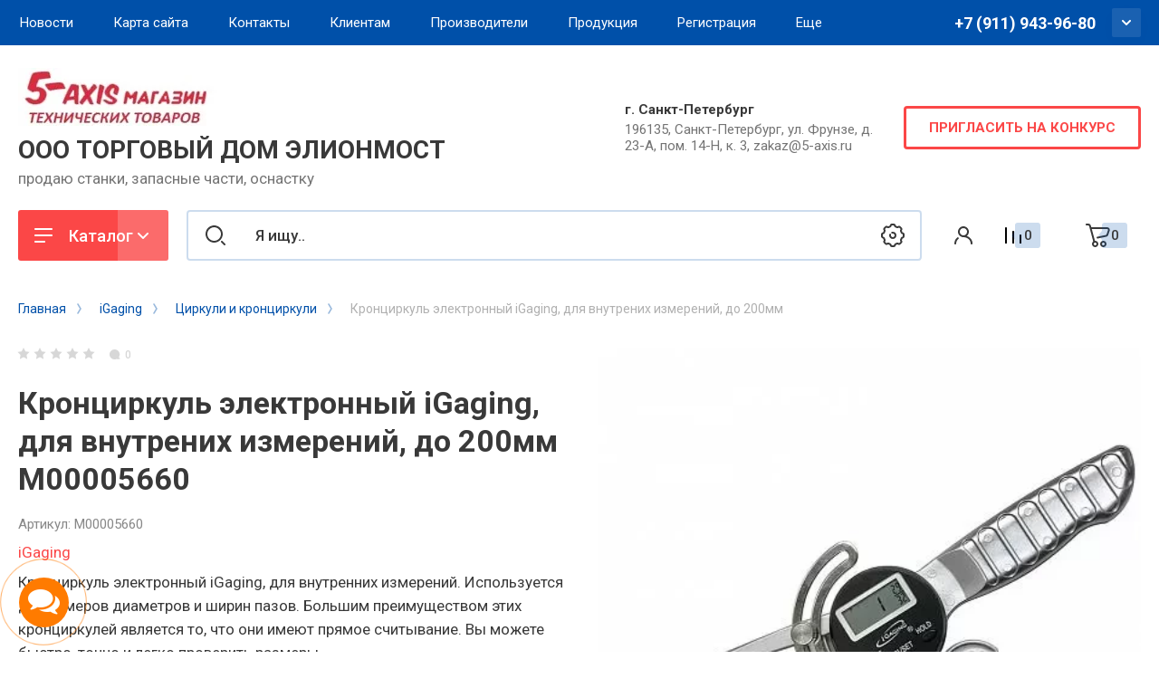

--- FILE ---
content_type: text/html; charset=utf-8
request_url: https://5-axis.ru/magazin/product/kroncirkul-elektronnyj-igaging-dlya-vnutrenih-izmerenij-do-200mm
body_size: 42520
content:

	<!doctype html>
<html lang="ru">

<head>
<meta charset="utf-8">
<meta name="robots" content="all"/>
<title>Кронциркуль электронный iGaging, для внутрених измерений, до 200мм  М00005660</title>
<!-- assets.top -->
<script src="/g/libs/nocopy/1.0.0/nocopy.for.all.js" ></script>
<meta property="og:title" content="Кронциркуль электронный iGaging, для внутрених измерений, до 200мм  М00005660">
<meta name="twitter:title" content="Кронциркуль электронный iGaging, для внутрених измерений, до 200мм  М00005660">
<meta property="og:description" content="Купить с доставкой по самой выгодной цене Кронциркуль электронный iGaging, для внутрених измерений, до 200мм вы можете у нас в магазине в Санкт-Петербурге | +7 (911) 943-96-348">
<meta name="twitter:description" content="Купить с доставкой по самой выгодной цене Кронциркуль электронный iGaging, для внутрених измерений, до 200мм вы можете у нас в магазине в Санкт-Петербурге | +7 (911) 943-96-348">
<meta property="og:image" content="https://5-axis.ru/thumb/2/Do3fzw3ZSYb7ant_6LLKwQ/350r350/d/741a92e843d5f42f7359c33f071c3d90.webp">
<meta name="twitter:image" content="https://5-axis.ru/thumb/2/Do3fzw3ZSYb7ant_6LLKwQ/350r350/d/741a92e843d5f42f7359c33f071c3d90.webp">
<meta property="og:image:type" content="image/webp">
<meta property="og:image:width" content="350">
<meta property="og:image:height" content="350">
<meta property="og:type" content="website">
<meta property="og:url" content="https://5-axis.ru/magazin/product/kroncirkul-elektronnyj-igaging-dlya-vnutrenih-izmerenij-do-200mm">
<meta name="twitter:card" content="summary">
<!-- /assets.top -->

<meta name="description" content="Купить с доставкой по самой выгодной цене Кронциркуль электронный iGaging, для внутрених измерений, до 200мм вы можете у нас в магазине в Санкт-Петербурге | +7 (911) 943-96-348">
<meta name="keywords" content="Купить Кронциркуль электронный iGagingдля внутрених измеренийдо 200мм,Цена Кронциркуль электронный iGagingдля внутрених измеренийдо 200мм,Характеристики Кронциркуль электронный iGagingдля внутрених измеренийдо 200мм,Заказать Кронциркуль электронный iGagingдля внутрених измеренийдо 200мм,Доставка Кронциркуль электронный iGagingдля внутрених измеренийдо 200мм">
<meta name="SKYPE_TOOLBAR" content="SKYPE_TOOLBAR_PARSER_COMPATIBLE">
<meta name="viewport" content="width=device-width, initial-scale=1.0, maximum-scale=1.0, user-scalable=no">
<meta name="format-detection" content="telephone=no">
<meta http-equiv="x-rim-auto-match" content="none">




<!-- JQuery -->
<script src="/g/libs/jquery/1.10.2/jquery.min.js" charset="utf-8"></script>
<!-- JQuery -->

<!-- Common js -->
	<link rel="stylesheet" href="/g/css/styles_articles_tpl.css">
<meta name="yandex-verification" content="27ba7cdc50c01620" />

            <!-- 46b9544ffa2e5e73c3c971fe2ede35a5 -->
            <script src='/shared/s3/js/lang/ru.js'></script>
            <script src='/shared/s3/js/common.min.js'></script>
        <link rel='stylesheet' type='text/css' href='/shared/s3/css/calendar.css' /><link rel='stylesheet' type='text/css' href='/shared/highslide-4.1.13/highslide.min.css'/>
<script type='text/javascript' src='/shared/highslide-4.1.13/highslide-full.packed.js'></script>
<script type='text/javascript'>
hs.graphicsDir = '/shared/highslide-4.1.13/graphics/';
hs.outlineType = null;
hs.showCredits = false;
hs.lang={cssDirection:'ltr',loadingText:'Загрузка...',loadingTitle:'Кликните чтобы отменить',focusTitle:'Нажмите чтобы перенести вперёд',fullExpandTitle:'Увеличить',fullExpandText:'Полноэкранный',previousText:'Предыдущий',previousTitle:'Назад (стрелка влево)',nextText:'Далее',nextTitle:'Далее (стрелка вправо)',moveTitle:'Передвинуть',moveText:'Передвинуть',closeText:'Закрыть',closeTitle:'Закрыть (Esc)',resizeTitle:'Восстановить размер',playText:'Слайд-шоу',playTitle:'Слайд-шоу (пробел)',pauseText:'Пауза',pauseTitle:'Приостановить слайд-шоу (пробел)',number:'Изображение %1/%2',restoreTitle:'Нажмите чтобы посмотреть картинку, используйте мышь для перетаскивания. Используйте клавиши вперёд и назад'};</script>
<link rel="icon" href="/favicon.ico" type="image/x-icon">
	<link rel="apple-touch-icon" href="/thumb/2/LWXycLAsrYVHUeczKuvz_w/r/favicon.png">
	<link rel="apple-touch-icon" sizes="57x57" href="/thumb/2/cSiQoKjZkTMIo0ziQoXd3Q/57c57/favicon.png">
	<link rel="apple-touch-icon" sizes="60x60" href="/thumb/2/ADHYAP_QOPaTX7kCwZk1yQ/60c60/favicon.png">
	<link rel="apple-touch-icon" sizes="72x72" href="/thumb/2/NUeGOwT7ccqi0vKCk5c7CQ/72c72/favicon.png">
	<link rel="apple-touch-icon" sizes="76x76" href="/thumb/2/hXphuvuCGMlCNmPwtBK8JQ/76c76/favicon.png">
	<link rel="apple-touch-icon" sizes="114x114" href="/thumb/2/eu_DCr8HaH-4Fl9Q5T1Yug/114c114/favicon.png">
	<link rel="apple-touch-icon" sizes="120x120" href="/thumb/2/3MmgBXK7FEpfGfzqoDIQig/120c120/favicon.png">
	<link rel="apple-touch-icon" sizes="144x144" href="/thumb/2/j9LDtrtN_JRbLahuwp6tEA/144c144/favicon.png">
	<link rel="apple-touch-icon" sizes="152x152" href="/thumb/2/hJpSN6oEQd3e9064W7B_Jg/152c152/favicon.png">
	<link rel="apple-touch-icon" sizes="180x180" href="/thumb/2/f_vyPxiafrQ-f6zkloMaLQ/180c180/favicon.png">
	
	<meta name="msapplication-TileImage" content="/thumb/2/bmMZwZpxmRExzY98ed18Wg/c/favicon.png">
	<meta name="msapplication-square70x70logo" content="/thumb/2/u4ZCgXlIt0M0m6gZuZtRyQ/70c70/favicon.png">
	<meta name="msapplication-square150x150logo" content="/thumb/2/foNNC3kvbPYBac4AKEENng/150c150/favicon.png">
	<meta name="msapplication-wide310x150logo" content="/thumb/2/4xXaTyEaqfQGm4mLgRUUfg/310c150/favicon.png">
	<meta name="msapplication-square310x310logo" content="/thumb/2/rmdEXcb0zBLSx3J7TTuAiw/310c310/favicon.png">

<!--s3_require-->
<link rel="stylesheet" href="/g/basestyle/1.0.1/user/user.css" type="text/css"/>
<link rel="stylesheet" href="/g/basestyle/1.0.1/user/user.blue.css" type="text/css"/>
<script type="text/javascript" src="/g/basestyle/1.0.1/user/user.js" async></script>
<script type="text/javascript" src="/shared/s3/plupload/plupload.all.pack.js"></script>
<!--/s3_require-->

<!--s3_goal-->
<script src="/g/s3/goal/1.0.0/s3.goal.js"></script>
<script>new s3.Goal({map:{"649902":{"goal_id":"649902","object_id":"21033101","event":"submit","system":"metrika","label":"31ac84537f870bb4","code":"anketa"},"650102":{"goal_id":"650102","object_id":"28199101","event":"submit","system":"metrika","label":"5da349cf356fe0b4","code":"anketa"},"650302":{"goal_id":"650302","object_id":"29829701","event":"submit","system":"metrika","label":"01b4a05a490dbfff","code":"anketa"},"650502":{"goal_id":"650502","object_id":"35864700","event":"submit","system":"metrika","label":"d20fd1c53418f3af","code":"anketa"},"650702":{"goal_id":"650702","object_id":"35864900","event":"submit","system":"metrika","label":"f9c9edcf5774ed1e","code":"anketa"},"650902":{"goal_id":"650902","object_id":"35865100","event":"submit","system":"metrika","label":"c90949a760bf60d0","code":"anketa"},"651102":{"goal_id":"651102","object_id":"35865300","event":"submit","system":"metrika","label":"21b5b3a1a3e8d723","code":"anketa"},"651302":{"goal_id":"651302","object_id":"35865500","event":"submit","system":"metrika","label":"9040e29dbe70c1fa","code":"anketa"},"651502":{"goal_id":"651502","object_id":"35865700","event":"submit","system":"metrika","label":"50fbb28d735d7430","code":"anketa"},"651702":{"goal_id":"651702","object_id":"72702","event":"submit","system":"metrika","label":"8ec8b2fc9fc54608","code":"anketa"},"651902":{"goal_id":"651902","object_id":"832301","event":"submit","system":"metrika","label":"ff4d70389a3f0b78","code":"anketa"},"652102":{"goal_id":"652102","object_id":"862901","event":"submit","system":"metrika","label":"a355883df364b169","code":"anketa"},"652302":{"goal_id":"652302","object_id":"1034700","event":"submit","system":"metrika","label":"26723fc2da4f4e6d","code":"anketa"}}, goals: [], ecommerce:[{"ecommerce":{"detail":{"products":[{"id":"651741108","name":"Кронциркуль электронный iGaging, для внутрених измерений, до 200мм","price":5472,"brand":"iGaging","category":"iGaging/Циркули и кронциркули"}]}}}]});</script>
<!--/s3_goal-->
<!-- Common js -->

<!-- Shop init -->
			
		
		
		
			<link rel="stylesheet" type="text/css" href="/g/shop2v2/default/css/theme.less.css">		
			<script type="text/javascript" src="/g/printme.js"></script>
		<script type="text/javascript" src="/g/shop2v2/default/js/tpl.js"></script>
		<script type="text/javascript" src="/g/shop2v2/default/js/baron.min.js"></script>
		
			<script type="text/javascript" src="/g/shop2v2/default/js/shop2.2.js"></script>
		
	<script type="text/javascript">shop2.init({"productRefs": [],"apiHash": {"getPromoProducts":"4db50aac1d96e61381ddc6fd6f937cb0","getSearchMatches":"5b16a3ea08fc4db690a33ee2353d32f0","getFolderCustomFields":"3a4b8b005f65e87627b3d975b88c2325","getProductListItem":"9a26e75f645cc95fd6b4029610c19b2f","cartAddItem":"3a2964d1a985050bbcae0fa3e9fe762a","cartRemoveItem":"424ab884b11f1aa83ca2ff3a717b43b5","cartUpdate":"27f864fd255717af3e2900d219e439f7","cartRemoveCoupon":"ba162101813bb46d04d6dbeb7fd86e30","cartAddCoupon":"f955a830efe352360ea054283fbf43e6","deliveryCalc":"efb527b5ef3953fd278ae950b6b4e4ef","printOrder":"d4a68895fb24093ed9f03d8d67f54702","cancelOrder":"a6cec44c0a94a4f8fa0c7d11b4460c4d","cancelOrderNotify":"30ead9fea54de5ade6224b822764bf19","repeatOrder":"20c9e83e1a59c75c5468e2edb0a35a60","paymentMethods":"8a5a82d069459f8ad25fde0d26206076","compare":"a89e9650bd84e6fbf84e057b6bfd1441"},"hash": null,"verId": 2740133,"mode": "product","step": "","uri": "/magazin","IMAGES_DIR": "/d/","my": {"show_product_unit":true,"show_sections":false,"buy_alias":"\u0412 \u043a\u043e\u0440\u0437\u0438\u043d\u0443","gr_product_one_click":"\u0411\u044b\u0441\u0442\u0440\u044b\u0439 \u0437\u0430\u043a\u0430\u0437","buy_mod":true,"buy_kind":true,"on_shop2_btn":true,"gr_compare_class":" ","gr_filter_only_field_title":true,"gr_auth_placeholder":true,"gr_show_collcetions_amount":true,"gr_kinds_slider":true,"gr_cart_titles":true,"gr_filter_placeholders":true,"gr_filter_remodal":true,"gr_filter_range_slider":true,"gr_search_range_slider":true,"gr_filter_remodal_res":"1340","gr_sorting_no_filter":true,"gr_add_to_compare_text":"\u0421\u0440\u0430\u0432\u043d\u0438\u0442\u044c","gr_only_filter_result":true,"gr_filter_title_text":"\u041f\u0430\u0440\u0430\u043c\u0435\u0442\u0440\u044b","gr_result_wrap":true,"gr_pagelist_only_icons":true,"gr_custom_rating":true,"gr_vendor_in_thumbs":true,"gr_show_options_text":"\u0412\u0441\u0435 \u043f\u0430\u0440\u0430\u043c\u0435\u0442\u0440\u044b","price_fa_rouble":true,"gr_show_titles":true,"gr_hide_list_params":true,"gr_hide_list_amount":true,"gr_hide_list_buy":true,"gr_h1_in_column":true,"gr_cart_auth_remodal":true,"gr_coupon_toggle":true,"gr_login_placeholered":true,"gr_cart_reg_placeholder":true,"gr_coupon_placeholder":"\u041a\u043e\u0434 \u043a\u0443\u043f\u043e\u043d\u0430","gr_card_slider_class":" vertical","gr_options_more_btn":"\u0412\u0441\u0435 \u043f\u0430\u0440\u0430\u043c\u0435\u0442\u0440\u044b","gr_pluso_title":"\u041f\u043e\u0434\u0435\u043b\u0438\u0442\u044c\u0441\u044f:","gr_cart_show_options_text":"\u0412\u0441\u0435 \u043f\u0430\u0440\u0430\u043c\u0435\u0442\u0440\u044b","gr_cart_total_title":"\u0420\u0430\u0441\u0447\u0435\u0442","gr_coupon_popup_btn":"\u041a\u0443\u043f\u043e\u043d","gr_search_form_title":"\u0420\u0430\u0441\u0448\u0438\u0440\u0435\u043d\u043d\u044b\u0439 \u043f\u043e\u0438\u0441\u043a","gr_show_more_btn_class":" gr-button-4 medium-btn","gr_product_template_name":"shop2.2.110_7-product-list-thumbs.tpl","gr_product_page_version":"global:shop2.2.110_7-product.tpl","gr_cart_page_version":"global:shop2.2.110_7-cart.tpl","gr_collections_item":"global:shop2.2.110_7-product-item-collections.tpl","gr_main_blocks_version":"global:shop2.2.110_7-main-blocks.tpl","gr_cart_preview_version":"2.2.110_2"},"shop2_cart_order_payments": 5,"cf_margin_price_enabled": 0,"maps_yandex_key":"63df0300-f43c-4483-aa3a-d64324d8e2f4","maps_google_key":""});</script>
<style type="text/css">.product-item-thumb {width: 400px;}.product-item-thumb .product-image, .product-item-simple .product-image {height: 400px;width: 400px;}.product-item-thumb .product-amount .amount-title {width: 304px;}.product-item-thumb .product-price {width: 350px;}.shop2-product .product-side-l {width: 250px;}.shop2-product .product-image {height: 250px;width: 250px;}.shop2-product .product-thumbnails li {width: 73px;height: 73px;}</style>
<!-- Shop init -->


<!-- Custom styles -->
<link rel="stylesheet" href="/g/libs/jqueryui/datepicker-and-slider/css/jquery-ui.css">
<link rel="stylesheet" href="/g/libs/lightgallery/v1.2.19/lightgallery.css">
<link rel="stylesheet" href="/g/libs/remodal/css/remodal.css">
<link rel="stylesheet" href="/g/libs/remodal/css/remodal-default-theme.css">
<link rel="stylesheet" href="/g/libs/waslide/css/waslide.css">
<link rel="stylesheet" href="/g/libs/jquery-popover/0.0.4/jquery.popover.css">
<!-- Custom styles -->


<!-- Custom js -->
<script src="/g/libs/jquery-responsive-tabs/1.6.3/jquery.responsiveTabs.min.js" charset="utf-8"></script>
<script src="/g/libs/jquery-match-height/0.7.2/jquery.matchHeight.min.js" charset="utf-8"></script>
<script src="/g/libs/jqueryui/datepicker-and-slider/js/jquery-ui.min.js" charset="utf-8"></script>
<script src="/g/libs/jqueryui/touch_punch/jquery.ui.touch_punch.min.js" charset="utf-8"></script>
<script src="/g/libs/timer/js/timer.js" charset="utf-8"></script>
<script src="/g/libs/flexmenu/1.4.2/flexmenu.min.js" charset="utf-8"></script>
<script src="/g/libs/lightgallery/v1.2.19/lightgallery.js" charset="utf-8"></script>
<script src="/g/libs/jquery-slick/1.9.0/slick.min.js" charset="utf-8"></script>
<script src="/g/libs/remodal/js/remodal.js" charset="utf-8"></script>
<script src="/g/libs/waslide/js/animit.js" charset="utf-8"></script>
<script src="/g/libs/waslide/js/waslide.js" charset="utf-8"></script>
<script src="/g/libs/jquery-popover/0.0.4/jquery.popover.js"></script>
<!-- Custom js -->

<!-- Site js -->
<script src="/g/s3/misc/form/shop-form/shop-form-minimal.js" charset="utf-8"></script>
<script src="/g/templates/shop2/2.110.2/conditioning-equipment/js/plugins.js" charset="utf-8"></script>
<!-- Site js -->

<!-- Доп работы -->



	<script src="/g/templates/shop2/2.110.2/conditioning-equipment/machine-tools/additional_works/quick_view_popup/quick_view_popup.js"></script>

<!-- Доп работы -->


		    <link rel="stylesheet" href="/g/templates/shop2/2.110.2/conditioning-equipment/machine-tools/themes/theme1/theme.scss.css">
	
<link rel="stylesheet" href="/g/templates/shop2/2.110.2/conditioning-equipment/machine-tools/css/global_styles.css">



	<script src="/g/templates/shop2/2.110.2/conditioning-equipment/machine-tools/js/shop_main.js"></script>



</head>
<link rel="stylesheet" href="/t/css/bdr_style.scss.css">
<link rel="stylesheet" href="/t/images/css/policy.scss.css">
<script src="/t/images/js/policy.js"></script>
<link rel="stylesheet" href="/t/v15512/images/css/dop-styles.css">
<link rel="stylesheet" href="https://maxcdn.bootstrapcdn.com/font-awesome/4.7.0/css/font-awesome.min.css">


<body class="site">
	<div class="site__wrapper">
		
		<div class="burger-block">
			<div class="burger-block__section">
				<div class="gr-icon-btn burger-block__close">&nbsp;</div>
				<div class="burger-menu-title"><span>Меню</span></div>
				<div class="burger-folders">
					<div class="burger-title">Каталог</div>
					<div class="burger-folders__body"></div>
				</div>
			</div>
		</div>
		

		<div class="mobile-menu">
			<div class="mobile-menu__inner">
				<div class="gr-icon-btn mobile-menu__close">&nbsp;</div>
				<div class="mobile-menu__title">Меню</div>
				<div class="burger-navigation"></div>
			</div>
		</div>
		
		<div class="remodal" data-remodal-id="popup-search" role="dialog" data-remodal-options="hashTracking: false">
			<button data-remodal-action="close" class="gr-icon-btn remodal-close-btn"><span>Закрыть</span></button>
			<div class="search-toggle-btn gr-button-1">Расширенный поиск</div>
				
	
<div class="shop2-block search-form">
	<div class="search-form__inner">
		<div class="search-form__header">Расширенный поиск</div>
		<div class="search-rows">
			<form action="/magazin/search" enctype="multipart/form-data">
				<input type="hidden" name="sort_by" value=""/>
				
									<div class="search-rows__row gr-field-style float_row">
						<div class="row-title field-title">Цена (<span class="fa fa-rouble">₽</span>)<span style="display: inline-block;">:</span></div>
						<div class="row-body">
							<label class="input-from">
								<span class="from_title hide">от</span>
								<input name="s[price][min]" type="text" size="5" class="small" value=""  data-range_min="0" oninput="this.value = this.value.replace (/\D/, '')" />
							</label>
							<label class="input-to">
								<span class="to_title hide">до</span>
								<input name="s[price][max]" type="text" size="5" class="small" value=""  data-range_max="200000" oninput="this.value = this.value.replace (/\D/, '')" />
							</label>
							                                <div class="input_range_slider"></div>
                            						</div>
					</div>
				
									<div class="search-rows__row gr-field-style">
						<label class="row-title field-title" for="shop2-name">Название<span style="display: inline-block;">:</span></label>
						<div class="row-body">
							<input type="text" name="s[name]" size="20" id="shop2-name" value="" />
						</div>
					</div>
				
									<div class="search-rows__row gr-field-style">
						<label class="row-title field-title" for="shop2-article">Артикул<span style="display: inline-block;">:</span></label>
						<div class="row-body">
							<input type="text" name="s[article]" id="shop2-article" value="" />
						</div>
					</div>
				
									<div class="search-rows__row gr-field-style">
						<label class="row-title field-title" for="shop2-text">Текст<span style="display: inline-block;">:</span></label>
						<div class="row-body">
							<input type="text" name="search_text" size="20" id="shop2-text"  value="" />
						</div>
					</div>
				
				
									<div class="search-rows__row gr-field-style">
						<div class="row-title field-title">Выберите категорию<span style="display: inline-block;">:</span></div>
						<div class="row-body">
							<select name="s[folder_id]" id="s[folder_id]">
								<option value="">Все</option>
																																												<option value="278540100" >
											 3 ARM
										</option>
																																				<option value="44800101" >
											&raquo; 3ARM серия 1
										</option>
																																				<option value="44805901" >
											&raquo; 3ARM серия 2
										</option>
																																				<option value="44806301" >
											&raquo; 3ARM серия 3
										</option>
																																				<option value="44807701" >
											&raquo; 3ARM серия 4
										</option>
																																				<option value="44808301" >
											&raquo; 3ARM М5
										</option>
																																				<option value="44852501" >
											&raquo; 3ARM Серия 6
										</option>
																																				<option value="278540300" >
											 ROSCAMAT
										</option>
																																				<option value="278542500" >
											&raquo; Roscamat, модель R200
										</option>
																																				<option value="278542700" >
											&raquo; Roscamat, модель R400
										</option>
																																				<option value="278542900" >
											&raquo; Roscamat, модель R500 (RHC)
										</option>
																																				<option value="278540500" >
											&raquo; Roscamat, модель Mosquito
										</option>
																																				<option value="278540700" >
											&raquo; Roscamat, модель Tiger
										</option>
																																				<option value="278541100" >
											&raquo; Roscamat, модель Dragon
										</option>
																																				<option value="278541900" >
											&raquo; Roscamat, модель Shark
										</option>
																																				<option value="169626105" >
											&raquo; Редукторы планетарные Module для Roscamat модели: R400, R500, TIGER, DRAGON
										</option>
																																				<option value="169628705" >
											&raquo; Редукторы планетарные Module для Roscamat модель SHARK
										</option>
																																				<option value="170049905" >
											&raquo; Быстросменные патроны (вставки) SCM для резьбонарезных манипуляторов Roscamat
										</option>
																																				<option value="170063905" >
											&raquo; Быстросменные плашкодержатели для резьбонарезных манипуляторов Roscamat
										</option>
																																				<option value="170050305" >
											&raquo; Быстросменные переходные втулки и удлинители SCM для манипуляторов Roscamat
										</option>
																																				<option value="170069305" >
											&raquo; Оснастка станочная для резьбонарезных станков Roscamat
										</option>
																																				<option value="170064705" >
											&raquo; Оснастка для монтажа резьбовых вставок
										</option>
																																				<option value="7359901" >
											&raquo; Roscamat, запчасти
										</option>
																																				<option value="261725301" >
											 МАСЛО И СОЖ
										</option>
																																				<option value="167422702" >
											 ЗАЖИМЫ И СТРУБЦИНЫ
										</option>
																																				<option value="193929106" >
											 ULTRATHERM
										</option>
																																				<option value="250123306" >
											 WinWin WaterJet Co
										</option>
																																				<option value="250211306" >
											&raquo; Запчасти режущих головок ГАР
										</option>
																																				<option value="250221906" >
											&raquo; Запчасти насосов ГАР
										</option>
																																				<option value="193529307" >
											&raquo; Песок гранатовый
										</option>
																																				<option value="30278107" >
											 BEST WIN Filter
										</option>
																																				<option value="77946707" >
											&raquo; Фильтры на заказ
										</option>
																																				<option value="30278907" >
											&raquo; Сменные картриджи
										</option>
																																				<option value="30463307" >
											&raquo; Моторные фильтры
										</option>
																																				<option value="30465307" >
											&raquo; Угольные фильтры и сепараторы
										</option>
																																				<option value="30480507" >
											&raquo; Воздушные фильтры
										</option>
																																				<option value="30481307" >
											&raquo; Водяные фильтры
										</option>
																																				<option value="30486707" >
											&raquo; Серийные гидрофильтры
										</option>
																																				<option value="30489507" >
											&raquo; Металлокерамические фильтры
										</option>
																																				<option value="31411707" >
											&raquo; Газовые фильтры
										</option>
																																				<option value="31410507" >
											&raquo; Cтанции фильтрации
										</option>
																																				<option value="31414307" >
											&raquo; Прецизионные фильтры
										</option>
																																				<option value="283647707" >
											 DOOSAN
										</option>
																																				<option value="117709708" >
											 Trumpf
										</option>
																																				<option value="117710108" >
											&raquo; Trumpf Запчасти
										</option>
																																				<option value="117710308" >
											&raquo; Desma Запчасти
										</option>
																																				<option value="117710508" >
											&raquo; ABB Запчасти
										</option>
																																				<option value="117710708" >
											&raquo; Yaskawa Запчасти
										</option>
																																				<option value="117710908" >
											&raquo; Fanuc Запчасти
										</option>
																																				<option value="117711108" >
											&raquo; Kuka Запчасти
										</option>
																																				<option value="123546708" >
											 Winwincut
										</option>
																																				<option value="123550308" >
											&raquo; Запчасти Роботов
										</option>
																																				<option value="123550508" >
											&raquo;&raquo; ABB робот запчасти
										</option>
																																				<option value="123550708" >
											&raquo; Запчасти для ГАР BFT
										</option>
																																				<option value="123550908" >
											&raquo;&raquo; Запчасти для насосов ВД BFT
										</option>
																																				<option value="123551108" >
											&raquo;&raquo; Запчасти для режущих головок BFT
										</option>
																																				<option value="123551308" >
											&raquo;&raquo; Прочие запчасти для ГАР BFT
										</option>
																																				<option value="123551508" >
											&raquo; Запчасти для ГАР KMT
										</option>
																																				<option value="123551708" >
											&raquo;&raquo; Запчасти для насосов ВД KMT 6000 bar
										</option>
																																				<option value="123551908" >
											&raquo;&raquo; H2O
										</option>
																																				<option value="123686508" >
											&raquo;&raquo; SL-IV
										</option>
																																				<option value="123688308" >
											&raquo;&raquo; SL-V
										</option>
																																				<option value="123552108" >
											&raquo;&raquo; SL-V 100
										</option>
																																				<option value="123552308" >
											&raquo;&raquo; SL-VI
										</option>
																																				<option value="123552508" >
											&raquo;&raquo; SL-VI 100
										</option>
																																				<option value="123552708" >
											&raquo;&raquo; JL-I50
										</option>
																																				<option value="130849708" >
											&raquo;&raquo; Запчасти для Режущих головок KMT
										</option>
																																				<option value="123552908" >
											&raquo;&raquo; Инструменты для насосов ВД KMT
										</option>
																																				<option value="130849908" >
											&raquo;&raquo; Прочие запчасти для ГАР KMT
										</option>
																																				<option value="123553108" >
											&raquo; Запчасти для оборудования ГАР Flow
										</option>
																																				<option value="123553508" >
											&raquo;&raquo; Запчасти для насосов ВД Flow 4000 bar
										</option>
																																				<option value="123553908" >
											&raquo;&raquo; Запчасти для насосов ВД Flow 6000 bar
										</option>
																																				<option value="132796508" >
											&raquo;&raquo; Запчасти для насосов прямого привода Flow
										</option>
																																				<option value="132798108" >
											&raquo;&raquo; Для режущих головок Flow
										</option>
																																				<option value="123554108" >
											&raquo;&raquo; Инструмент для ГАР Flow
										</option>
																																				<option value="123554308" >
											&raquo;&raquo; Прочие запчасти для ГАР Flow
										</option>
																																				<option value="123554708" >
											&raquo; Запчасти для ГАР Teen King
										</option>
																																				<option value="123555108" >
											&raquo;&raquo; Запчасти для насосов ВД Teen King
										</option>
																																				<option value="123555308" >
											&raquo;&raquo; Запчасти для режущих головок Teen King
										</option>
																																				<option value="123555508" >
											&raquo;&raquo; Инструменты для ГАР Teen King
										</option>
																																				<option value="123556108" >
											&raquo;&raquo; Прочие запчасти для ГАР Teen King
										</option>
																																				<option value="134880908" >
											&raquo; Запчасти для ГАР Allfi
										</option>
																																				<option value="123556508" >
											&raquo; Запчасти для ГАР Same
										</option>
																																				<option value="134885108" >
											&raquo;&raquo; Запчасти для насосов ВД Same
										</option>
																																				<option value="123556708" >
											&raquo;&raquo; Запчасти для режущих головок Same
										</option>
																																				<option value="134885308" >
											&raquo;&raquo; Инструменты для ГАР Same
										</option>
																																				<option value="123557108" >
											&raquo; Запчасти для ГАР AccuStream/Hypertherm
										</option>
																																				<option value="123557508" >
											&raquo;&raquo; Запчасти для режущих головок AccuStream
										</option>
																																				<option value="136673508" >
											&raquo;&raquo; Запчасти для насосов ВД AccuStream
										</option>
																																				<option value="136673708" >
											&raquo;&raquo; Инструмент ГАР AccuStream
										</option>
																																				<option value="123558108" >
											&raquo; Запчасти для ГАР WSI
										</option>
																																				<option value="123558308" >
											&raquo;&raquo; Запчасти для насосов ВД WSI
										</option>
																																				<option value="118666308" >
											 iGaging
										</option>
																																				<option value="118666708" >
											&raquo; Заточка
										</option>
																																				<option value="118699508" >
											&raquo; Высотомеры и глубиномеры
										</option>
																																				<option value="118702708" >
											&raquo; Индикаторы часового типа
										</option>
																																				<option value="118702908" >
											&raquo; Линейки и шаблоны для станков
										</option>
																																				<option value="118703108" >
											&raquo; Линейки, измерительные ленты
										</option>
																																				<option value="118703708" >
											&raquo; Микрометры, толщиномеры
										</option>
																																				<option value="118704508" >
											&raquo; Рейсмусы разметочные
										</option>
																																				<option value="118711908" >
											&raquo; Специальные инструменты
										</option>
																																				<option value="118712308" >
											&raquo; Угловые разметочные шаблоны - малки (подвижные)
										</option>
																																				<option value="118712708" >
											&raquo; Угломеры
										</option>
																																				<option value="118713508" >
											&raquo; Угольники с подвижной подошвой
										</option>
																																				<option value="118713908" >
											&raquo; Угольники с подошвой (с упором)
										</option>
																																				<option value="118714108" >
											&raquo; Уклономеры, уровни
										</option>
																																				<option value="118714508" >
											&raquo; Центроискатели
										</option>
																																				<option value="118717108" >
											&raquo; Циркули и кронциркули
										</option>
																																				<option value="118737708" >
											&raquo; Штангенциркули нониусные и цифровые
										</option>
																																				<option value="122505508" >
											 Maxpower
										</option>
																																				<option value="122505908" >
											&raquo; Зажимы с фиксатором
										</option>
																																				<option value="122506108" >
											&raquo; Зажимы угловые и рамные
										</option>
																																				<option value="122506308" >
											&raquo; Прижимы и струбцины для профилей T-track
										</option>
																																				<option value="122506508" >
											&raquo; Прижимы и упоры
										</option>
																																				<option value="122506708" >
											&raquo; Струбцины быстрозажимные
										</option>
																																				<option value="122506908" >
											&raquo; Линейки и шаблоны для станков
										</option>
																																				<option value="122507108" >
											&raquo; Линейки, измерительные ленты
										</option>
																																				<option value="122507308" >
											&raquo; Инструменты для работы с клеями
										</option>
																																				<option value="122507508" >
											&raquo; Кондукторы для сверления отверстий и шурупы для них
										</option>
																																				<option value="122579508" >
											 Shinwa
										</option>
																																				<option value="122579708" >
											&raquo; Толкатели и направители для пиления
										</option>
																																				<option value="122579908" >
											&raquo; Конусные линейки и шаблоны
										</option>
																																				<option value="122580108" >
											&raquo; Линейки, измерительные ленты
										</option>
																																				<option value="122580308" >
											&raquo; Специальные инструменты
										</option>
																																				<option value="122580508" >
											&raquo; Угловые разметочные шаблоны - малки (подвижные)
										</option>
																																				<option value="122580708" >
											&raquo; Угловые разметочные шаблоны, неподвижные
										</option>
																																				<option value="122580908" >
											&raquo; Угломеры
										</option>
																																				<option value="122581108" >
											&raquo; Угольники плоские
										</option>
																																				<option value="122581308" >
											&raquo; Циркули и кронциркули
										</option>
																																				<option value="122581508" >
											&raquo; Шаблоны и лекала для копирования сложных профилей
										</option>
																																				<option value="122581708" >
											&raquo; Штангенциркули нониусные и цифровые
										</option>
																																				<option value="123543908" >
											 Токарные станки по дереву
										</option>
																																				<option value="163367708" >
											 Вакуумные подъёмники в металлообработке
										</option>
																																				<option value="301424508" >
											 ТОВАР В НАЛИЧИИ
										</option>
																																				<option value="498656513" >
											 Товар на складе
										</option>
																								</select>
						</div>
					</div>

					<div id="shop2_search_custom_fields"></div>
								
									<div id="shop2_search_global_fields">
						
																								
			
												<div class="search-rows__row gr-field-style">
						<div class="row-title field-title">Товар в наличии<span style="display: inline-block;">:</span></div>
						<div class="row-body gr-style">
							<select name="s[tovar_v_nalicii]">
								<option value="">Все</option>
																	<option value="286848508">Да</option>
																	<option value="286848708">Подзаказ</option>
															</select>
						</div>
					</div>
							

								</div>
								
									<div class="search-rows__row gr-field-style">
						<div class="row-title field-title">Производитель<span style="display: inline-block;">:</span></div>
						<div class="row-body">
							<select name="s[vendor_id]">
								<option value="">Все</option>          
																	<option value="19249308" >ABB</option>
																	<option value="22315108" >AccuStream</option>
																	<option value="22000508" >Allfi</option>
																	<option value="11972101" >ALME-GERIMA</option>
																	<option value="6697507" >BEST WIN Filter</option>
																	<option value="19917308" >BFT</option>
																	<option value="988302" >CRC</option>
																	<option value="19249108" >Desma</option>
																	<option value="89849113" >DFDL</option>
																	<option value="50440307" >DOOSAN</option>
																	<option value="27186308" >Easytech</option>
																	<option value="19671108" >Fanuc</option>
																	<option value="21278708" >Flow</option>
																	<option value="429102" >GSR</option>
																	<option value="86606913" >Hangyuan Hardware Tools Co.,Ltd</option>
																	<option value="39553302" >Helicoil</option>
																	<option value="18918908" >iGaging</option>
																	<option value="19917908" >KMT</option>
																	<option value="19671308" >Kuka</option>
																	<option value="39552102" >Llambrich</option>
																	<option value="19650508" >Maxpower</option>
																	<option value="987902" >MOL</option>
																	<option value="14610502" >NS&amp;T</option>
																	<option value="41815502" >PIHER</option>
																	<option value="22000708" >Same</option>
																	<option value="51378301" >SCM</option>
																	<option value="19671708" >Shinwa</option>
																	<option value="988502" >Sorrex</option>
																	<option value="86387300" >TECNOSPIRO</option>
																	<option value="19916508" >Teen King</option>
																	<option value="18696508" >Trumpf</option>
																	<option value="50113306" >WinWin WaterJet Co</option>
																	<option value="22315708" >WSI</option>
																	<option value="19670908" >Yaskawa</option>
																	<option value="30761508" >YOUTOOLS</option>
																	<option value="39163706" >СПИКОМЭНЕРГО</option>
															</select>
						</div>
					</div>
				
														    <div class="search-rows__row gr-field-style">
					        <div class="row-title field-title">В наличии<span style="display: inline-block;">:</span></div>
					        <div class="row-body">
					            					            <select name="s[flags][677708]">
						            <option value="">Все</option>
						            <option value="1">да</option>
						            <option value="0">нет</option>
						        </select>
					        </div>
					    </div>
			    															    <div class="search-rows__row gr-field-style">
					        <div class="row-title field-title">Бесплатный монтаж<span style="display: inline-block;">:</span></div>
					        <div class="row-body">
					            					            <select name="s[flags][747900]">
						            <option value="">Все</option>
						            <option value="1">да</option>
						            <option value="0">нет</option>
						        </select>
					        </div>
					    </div>
			    															    <div class="search-rows__row gr-field-style">
					        <div class="row-title field-title">Новинка<span style="display: inline-block;">:</span></div>
					        <div class="row-body">
					            					            <select name="s[flags][2]">
						            <option value="">Все</option>
						            <option value="1">да</option>
						            <option value="0">нет</option>
						        </select>
					        </div>
					    </div>
			    															    <div class="search-rows__row gr-field-style">
					        <div class="row-title field-title">Спецпредложение<span style="display: inline-block;">:</span></div>
					        <div class="row-body">
					            					            <select name="s[flags][1]">
						            <option value="">Все</option>
						            <option value="1">да</option>
						            <option value="0">нет</option>
						        </select>
					        </div>
					    </div>
			    									
				

									<div class="search-rows__row gr-field-style">
						<div class="row-title field-title">Результатов на странице<span style="display: inline-block;">:</span></div>
						<div class="row-body">
							<select name="s[products_per_page]">
																																		<option value="5">5</option>
																										<option value="20">20</option>
																										<option value="35">35</option>
																										<option value="50">50</option>
																										<option value="65">65</option>
																										<option value="80">80</option>
																										<option value="95">95</option>
															</select>
						</div>
					</div>
				
				<div class="search-rows__btn">
					<button type="submit" class="search-btn gr-button-1"><span>Поиск</span></button>
				</div>
			</form >
		</div>
	</div>
</div><!-- Search Form -->		</div> <!-- popup-search -->

		<div class="remodal" data-remodal-id="popup-login" role="dialog" data-remodal-options="hashTracking: false">
			<button data-remodal-action="close" class="gr-icon-btn remodal-close-btn"><span>Закрыть</span></button>
			<div class="shop2-block login-form ">
	<div class="login-form__inner">
		<div class="login-form__header">
			Кабинет
		</div>
		<div class="login-form__body">
			
				<form method="post" action="/registraciya">
					<input type="hidden" name="mode" value="login" />

					<div class="login-form__row login gr-field-style">
												<input placeholder="Логин" type="text" name="login" id="login" tabindex="1" value="" />
					</div>
					<div class="login-form__row gr-field-style">
												<input placeholder="Пароль" type="password" name="password" id="password" tabindex="2" value="" />
					</div>

					<div class="login-btns">
												<div class="login-btns__enter">
													<button type="submit" class="gr-button-1" tabindex="3">Войти</button>
												</div>
																		<div class="login-btns__links">
													<a href="/registraciya/forgot_password" class="forgot_btn">Забыли пароль?</a>
															<br/>
														<a href="/registraciya/register" class="register_btn">Регистрация</a>
												</div>
											</div>
				<re-captcha data-captcha="recaptcha"
     data-name="captcha"
     data-sitekey="6LcNwrMcAAAAAOCVMf8ZlES6oZipbnEgI-K9C8ld"
     data-lang="ru"
     data-rsize="invisible"
     data-type="image"
     data-theme="light"></re-captcha></form>
				
									<div class="g-auth__row g-auth__social-min">
												



				
						<div class="g-form-field__title"><b>Также Вы можете войти через:</b></div>
			<div class="g-social">
																												<div class="g-social__row">
								<a href="/users/hauth/start/vkontakte?return_url=/magazin/product/kroncirkul-elektronnyj-igaging-dlya-vnutrenih-izmerenij-do-200mm" class="g-social__item g-social__item--vk-large" rel="nofollow">Vkontakte</a>
							</div>
																
			</div>
			
		
	
			<div class="g-auth__personal-note">
									
			
							Я выражаю <a href="/registraciya/agreement" target="_blank">согласие на передачу и обработку персональных данных</a> в соответствии с <a href="/registraciya/policy" target="_blank">политикой конфиденциальности</a>
					</div>
						</div>
				
			
		</div>
	</div>
</div>		</div> <!-- popup-login -->

					<div class="remodal" data-remodal-id="popup-form" role="dialog" data-remodal-options="hashTracking: false">
				<button data-remodal-action="close" class="gr-icon-btn remodal-close-btn"><span>Закрыть</span></button>
				<div class="form-contacts">
							                <div class="head-phone">
		                    <div class="head-phone__inner">
		                        <div class="head-phone__item">
		                        			                            	<div>
		                            		<div><span>г. Санкт-Петербург</span></div>		                            		<a href="tel:+79119439680">+7 (911) 943-96-80</a>
		                            	</div>
		                            		                            	<div>
		                            		<div><span>рабочий номер</span></div>		                            		<a href="tel:+79818122109">+7 (981) 812-21-09</a>
		                            	</div>
		                            		                            	<div>
		                            		<div><span>написать письмо</span></div>		                            		<a href="tel:5">zakaz@5-axis.ru</a>
		                            	</div>
		                            		                        </div>
		                        		                        	<div class="head-phone__schedule">Пн-Пт: 9:00 - 18:00</div>
		                        		                    </div>
		                </div>
	                	                		                <div class="head-address">
		                    <div class="head-address__title">г. Санкт-Петербург</div>		                    <div class="head-address__body">196135, Санкт-Петербург, ул. Фрунзе, д. 23-А, пом. 14-Н, к. 3, zakaz@5-axis.ru</div>		                </div>
	                                </div>
                <div class="form-toggle-btn gr-button-1">ПРИГЛАСИТЬ НА КОНКУРС</div>                					
                        	
	    
        
    <div class="tpl-anketa" data-api-url="/-/x-api/v1/public/?method=form/postform&param[form_id]=35864900" data-api-type="form">
    		    			    	<div class="tpl-anketa__left">
		        	<div class="tpl-anketa__title">Заказать звонок</div>
		        			        </div>
	                        <div class="tpl-anketa__right">
	        	            <form method="post" action="/" data-s3-anketa-id="35864900">
	                <input type="hidden" name="param[placeholdered_fields]" value="1" />
	                <input type="hidden" name="form_id" value="35864900">
	                	                	                <input type="hidden" name="param[hide_title]" value="" />
	                <input type="hidden" name="param[product_name]" value="" />
                	<input type="hidden" name="param[product_link]" value="https://" />
                	<input type="hidden" name="param[policy_checkbox]" value="1" />
                	<input type="hidden" name="param[has_span_button]" value="" />
	                <input type="hidden" name="tpl" value="global:shop2.form.minimal.tpl">
	                		                		                    		                        <div class="tpl-field type-text">
		                            		                            
		                            		                            <div class="field-value">
		                                		                                		                                    <input type="text" 
		                                    	 
			                                    size="30" 
			                                    maxlength="100" 
			                                    value="" 
			                                    name="d[0]" 
			                                    placeholder="Имя" 
		                                    />
		                                		                                
		                                		                            </div>
		                        </div>
		                    		                		                    		                        <div class="tpl-field type-text field-required last-inline">
		                            		                            
		                            		                            <div class="field-value">
		                                		                                		                                    <input type="text" 
		                                    	 required  
			                                    size="30" 
			                                    maxlength="100" 
			                                    value="" 
			                                    name="d[1]" 
			                                    placeholder="Телефон *" 
		                                    />
		                                		                                
		                                		                            </div>
		                        </div>
		                    		                	
	        			        		
	                	
	                <div class="tpl-field tpl-field-button">
	                    <button type="submit" class="tpl-form-button">Отправить</button>
	                </div>
	
	            <re-captcha data-captcha="recaptcha"
     data-name="captcha"
     data-sitekey="6LcNwrMcAAAAAOCVMf8ZlES6oZipbnEgI-K9C8ld"
     data-lang="ru"
     data-rsize="invisible"
     data-type="image"
     data-theme="light"></re-captcha></form>
	            
	        		        	
	                </div>
    </div>
							</div> <!-- popup-form -->
				<header class="new-header inner_page">
			<div class="new-header__inner">
				
				<div class="new-header-top">
					<div class="new-header-top__inner">
						<div class="new-header-top__left">
														    <ul class="top-menu menu-default">
																	              								              								                   <li class=""><a href="/novosti"><span>Новости</span></a>
								              								         								         								         								    								              								                   								                        </li>
								                        								                   								              								              								                   <li class=""><a href="/sitemap"><span>Карта сайта</span></a>
								              								         								         								         								    								              								                   								                        </li>
								                        								                   								              								              								                   <li class=""><a href="/kontakty"><span>Контакты</span></a>
								              								         								         								         								    								              								                   								                        </li>
								                        								                   								              								              								                   <li class="has sublevel"><a href="/klienty"><span>Клиентам</span></a>
								              								         								         								         								    								              								                   								                        <ul>
								                            <li class="parentItem"><a href="/klienty"><span>Клиентам</span></a></li>
								                    									              								              								                   <li class=""><a href="/poleznye-fajly"><span>Полезные файлы</span></a>
								              								         								         								         								    								              								                   								                        </li>
								                        								                   								              								              								                   <li class=""><a href="/garantiya"><span>Гарантия</span></a>
								              								         								         								         								    								              								                   								                        </li>
								                        								                   								              								              								                   <li class=""><a href="/zapchasti"><span>Запчасти</span></a>
								              								         								         								         								    								              								                   								                        </li>
								                        								                   								              								              								                   <li class=""><a href="/nashi-pokupateli"><span>Наши покупатели</span></a>
								              								         								         								         								    								              								                   								                        </li>
								                        								                             </ul></li>
								                        								                   								              								              								                   <li class="has sublevel"><a href="/proizvoditeli"><span>Производители</span></a>
								              								         								         								         								    								              								                   								                        <ul>
								                            <li class="parentItem"><a href="/proizvoditeli"><span>Производители</span></a></li>
								                    									              								              								                   <li class="has sublevel"><a href="/tecnospiro"><span>TECNOSPIRO</span></a>
								              								         								         								         								    								              								                   								                        <ul>
								                            <li class="parentItem"><a href="/tecnospiro"><span>TECNOSPIRO</span></a></li>
								                    									              								              								                   <li class=""><a href="/o-produkcii"><span>О продукции</span></a>
								              								         								         								         								    								              								                   								                        </li>
								                        								                             </ul></li>
								                        								                   								              								              								                   <li class=""><a href="/scm"><span>SCM</span></a>
								              								         								         								         								    								              								                   								                        </li>
								                        								                   								              								              								                   <li class=""><a href="/gsr"><span>GSR</span></a>
								              								         								         								         								    								              								                   								                        </li>
								                        								                   								              								              								                   <li class=""><a href="/mol"><span>MOL</span></a>
								              								         								         								         								    								              								                   								                        </li>
								                        								                   								              								              								                   <li class=""><a href="/spikomenergo"><span>СПИКОМЭНЕРГО</span></a>
								              								         								         								         								    								              								                   								                        </li>
								                        								                   								              								              								                   <li class=""><a href="https://5-axis.ru/magazin/vendor/winwin-waterjet-co"><span>WinWin WaterJet Co</span></a>
								              								         								         								         								    								              								                   								                        </li>
								                        								                             </ul></li>
								                        								                   								              								              								                   <li class="has sublevel"><a href="/produkciya"><span>Продукция</span></a>
								              								         								         								         								    								              								                   								                        <ul>
								                            <li class="parentItem"><a href="/produkciya"><span>Продукция</span></a></li>
								                    									              								              								                   <li class="has sublevel"><a href="/narezanie-rezby"><span>нарезание резьбы</span></a>
								              								         								         								         								    								              								                   								                        <ul>
								                            <li class="parentItem"><a href="/narezanie-rezby"><span>нарезание резьбы</span></a></li>
								                    									              								              								                   <li class=""><a href="/roscamat-r200-r400-r500-r500-rh-c"><span>ROSCAMAT R200, R400, R500, R500 RH(C)</span></a>
								              								         								         								         								    								              								                   								                        </li>
								                        								                   								              								              								                   <li class=""><a href="/roscamat-r-mosquito-r-tiger-r-dragon-r-shark"><span>ROSCAMAT R-MOSQUITO, R-TIGER, R-DRAGON, R-SHARK</span></a>
								              								         								         								         								    								              								                   								                        </li>
								                        								                   								              								              								                   <li class=""><a href="/reduktory-roscamat"><span>РЕДУКТОРЫ ROSCAMAT</span></a>
								              								         								         								         								    								              								                   								                        </li>
								                        								                   								              								              								                   <li class="has sublevel"><a href="/cangovye-vstavki-patrony-roscamat"><span>Патроны ROSCAMAT</span></a>
								              								         								         								         								    								              								                   								                        <ul>
								                            <li class="parentItem"><a href="/cangovye-vstavki-patrony-roscamat"><span>Патроны ROSCAMAT</span></a></li>
								                    									              								              								                   <li class=""><a href="/cangovye-vstavki-patrony-roscamat-1"><span>ПАТРОНЫ ROSCAMAT</span></a>
								              								         								         								         								    								              								                   								                        </li>
								                        								                             </ul></li>
								                        								                   								              								              								                   <li class="has sublevel"><a href="/osnastka-i-opcii"><span>Опции</span></a>
								              								         								         								         								    								              								                   								                        <ul>
								                            <li class="parentItem"><a href="/osnastka-i-opcii"><span>Опции</span></a></li>
								                    									              								              								                   <li class=""><a href="/osnastka-i-opcii-1"><span>ОПЦИИ</span></a>
								              								         								         								         								    								              								                   								                        </li>
								                        								                             </ul></li>
								                        								                             </ul></li>
								                        								                   								              								              								                   <li class="has sublevel"><a href="/3-arm"><span>уравновешивание инструмента</span></a>
								              								         								         								         								    								              								                   								                        <ul>
								                            <li class="parentItem"><a href="/3-arm"><span>уравновешивание инструмента</span></a></li>
								                    									              								              								                   <li class=""><a href="/3arm-seriya-0"><span>3ARM СЕРИЯ 0</span></a>
								              								         								         								         								    								              								                   								                        </li>
								                        								                   								              								              								                   <li class=""><a href="/3arm-seriya-1"><span>3ARM СЕРИЯ 1</span></a>
								              								         								         								         								    								              								                   								                        </li>
								                        								                   								              								              								                   <li class=""><a href="/3arm-seriya-2"><span>3ARM СЕРИЯ 2</span></a>
								              								         								         								         								    								              								                   								                        </li>
								                        								                   								              								              								                   <li class=""><a href="/3arm-seriya-3"><span>3ARM СЕРИЯ 3</span></a>
								              								         								         								         								    								              								                   								                        </li>
								                        								                   								              								              								                   <li class=""><a href="/3arm-seriya-4"><span>3ARM СЕРИЯ 4</span></a>
								              								         								         								         								    								              								                   								                        </li>
								                        								                   								              								              								                   <li class=""><a href="/3arm-manipulyator-m5"><span>3ARM МАНИПУЛЯТОР М5</span></a>
								              								         								         								         								    								              								                   								                        </li>
								                        								                   								              								              								                   <li class=""><a href="/3arm-seriya-6"><span>3ARM СЕРИЯ 6</span></a>
								              								         								         								         								    								              								                   								                        </li>
								                        								                   								              								              								                   <li class=""><a href="/3arm-encoder"><span>3ARM ENCODER</span></a>
								              								         								         								         								    								              								                   								                        </li>
								                        								                   								              								              								                   <li class="has sublevel"><a href="/instrumentalnye-golovki"><span>Инструментальные головки</span></a>
								              								         								         								         								    								              								                   								                        <ul>
								                            <li class="parentItem"><a href="/instrumentalnye-golovki"><span>Инструментальные головки</span></a></li>
								                    									              								              								                   <li class=""><a href="/instrumentalnye-golovki-1"><span>Инструментальные головки</span></a>
								              								         								         								         								    								              								                   								                        </li>
								                        								                             </ul></li>
								                        								                             </ul></li>
								                        								                   								              								              								                   <li class="has sublevel"><a href="/instrument-metchiki-i-plashki"><span>инструмент</span></a>
								              								         								         								         								    								              								                   								                        <ul>
								                            <li class="parentItem"><a href="/instrument-metchiki-i-plashki"><span>инструмент</span></a></li>
								                    									              								              								                   <li class=""><a href="/metchiki-mashinnye"><span>метчики машинные</span></a>
								              								         								         								         								    								              								                   								                        </li>
								                        								                   								              								              								                   <li class="has sublevel"><a href="/plashki-lerki"><span>Плашки Лерки</span></a>
								              								         								         								         								    								              								                   								                        <ul>
								                            <li class="parentItem"><a href="/plashki-lerki"><span>Плашки Лерки</span></a></li>
								                    									              								              								                   <li class=""><a href="/plashki-lerki-1"><span>плашки лерки</span></a>
								              								         								         								         								    								              								                   								                        </li>
								                        								                             </ul></li>
								                        								                   								              								              								                   <li class="has sublevel"><a href="/zenkovka-zenker"><span>Зенковка Зенкер</span></a>
								              								         								         								         								    								              								                   								                        <ul>
								                            <li class="parentItem"><a href="/zenkovka-zenker"><span>Зенковка Зенкер</span></a></li>
								                    									              								              								                   <li class=""><a href="/zenkovka-zenker-1"><span>зенковка зенкер</span></a>
								              								         								         								         								    								              								                   								                        </li>
								                        								                             </ul></li>
								                        								                             </ul></li>
								                        								                   								              								              								                   <li class=""><a href="/maslo-i-sozh"><span>масло и сож</span></a>
								              								         								         								         								    								              								                   								                        </li>
								                        								                   								              								              								                   <li class=""><a href="https://5-axis.ru/magazin/folder/zapasnye-chasti-rezhushchih-golovok-stankov-gar"><span>Запчасти режущих головок ГАР</span></a>
								              								         								         								         								    								              								                   								                        </li>
								                        								                   								              								              								                   <li class=""><a href="https://5-axis.ru/magazin/folder/zapasnye-chasti-nasosov-stankov-gar"><span>Запчасти насосов ГАР</span></a>
								              								         								         								         								    								              								                   								                        </li>
								                        								                             </ul></li>
								                        								                   								              								              								                   <li class=""><a href="/registraciya"><span>Регистрация</span></a>
								              								         								         								         								    								              								                   								                        </li>
								                        								                   								              								              								                   <li class="has sublevel"><a href="/servis-i-podderzhka"><span>Сервис</span></a>
								              								         								         								         								    								              								                   								                        <ul>
								                            <li class="parentItem"><a href="/servis-i-podderzhka"><span>Сервис</span></a></li>
								                    									              								              								                   <li class=""><a href="/obmen-i-vozvrat"><span>Обмен и возврат</span></a>
								              								         								         								         								    								              								                   								                        </li>
								                        								                   								              								              								                   <li class="has sublevel"><a href="/dostavka"><span>Доставка</span></a>
								              								         								         								         								    								              								                   								                        <ul>
								                            <li class="parentItem"><a href="/dostavka"><span>Доставка</span></a></li>
								                    									              								              								                   <li class=""><a href="/dostavka-1"><span>Доставка</span></a>
								              								         								         								         								    								              								                   								                        </li>
								                        								                             </ul></li>
								                        								                   								              								              								                   <li class="has sublevel"><a href="/oplata"><span>Способы оплаты</span></a>
								              								         								         								         								    								              								                   								                        <ul>
								                            <li class="parentItem"><a href="/oplata"><span>Способы оплаты</span></a></li>
								                    									              								              								                   <li class=""><a href="/oplata-i-dostavka-1"><span>Способы оплаты</span></a>
								              								         								         								         								    								              								                   								                        </li>
								                        								                             </ul></li>
								                        								                   								              								              								                   <li class=""><a href="/remont-i-uslugi"><span>Ремонт и услуги</span></a>
								              								         								         								         								    								              								                   								                        </li>
								                        								                   								              								              								                   <li class=""><a href="/naladka-i-nastrojka"><span>Наладка и Настройка</span></a>
								              								         								         								         								    								              								                   								                        </li>
								                        								                   								              								              								                   <li class="has sublevel"><a href="/nizkie-ceny-i-lizing"><span>Низкие цены и лизинг</span></a>
								              								         								         								         								    								              								                   								                        <ul>
								                            <li class="parentItem"><a href="/nizkie-ceny-i-lizing"><span>Низкие цены и лизинг</span></a></li>
								                    									              								              								                   <li class=""><a href="/nizkie-ceny-i-lizing-1"><span>Низкие цены и Лизинг</span></a>
								              								         								         								         								    								              								                   								                        </li>
								                        								                             </ul></li>
								                        								                             </ul></li>
								                        								                   								              								              								                   <li class="has sublevel"><a href="/akcii-i-skidki"><span>Акции и Скидки</span></a>
								              								         								         								         								    								              								                   								                        <ul>
								                            <li class="parentItem"><a href="/akcii-i-skidki"><span>Акции и Скидки</span></a></li>
								                    									              								              								                   <li class=""><a href="/akcii"><span>Акции</span></a>
								              								         								         								         								    								              								                   								                        </li>
								                        								                   								              								              								                   <li class=""><a href="/akcii-1"><span>Акции</span></a>
								              								         								         								         								    								              								                   								                        </li>
								                        								                             </ul></li>
								                        								                   								              								              								                   <li class=""><a href="/search"><span>Поиск по сайту</span></a>
								              								         								         								         								    								              								                   								                        </li>
								                        								                   								              								              								                   <li class=""><a href="/napishite-nam-1"><span>Напишите нам</span></a>
								              								         								         								         								    								              								                   								                        </li>
								                        								                   								              								              								                   <li class=""><a href="/politika-konfidencialnosti"><span>Политика конфиденциальности</span></a>
								              								         								         								         								    								    								    </li>
								</ul>
													</div>
						<div class="new-header-top__right">
															<div class="new-phones">
									<div class="new-phones__top">
										<div class="new-phones__body">
																																				<div><a href="tel:+79119439680">+7 (911) 943-96-80</a></div>
																																																																															</div>
																					<div class="new-phones__btn">&nbsp;</div>
																			</div>
																			<div class="new-phones__popup">
															                        		<div>
				                        			<div><span>г. Санкт-Петербург</span></div>				                        			<a href="tel:+79119439680">+7 (911) 943-96-80</a>
				                        		</div>
				                        					                        		<div>
				                        			<div><span>рабочий номер</span></div>				                        			<a href="tel:+79818122109">+7 (981) 812-21-09</a>
				                        		</div>
				                        					                        		<div>
				                        			<div><span>написать письмо</span></div>				                        			<a href="tel:5">zakaz@5-axis.ru</a>
				                        		</div>
				                        											</div>
																	</div>
													</div>
					</div>
				</div>
	
				<div class="new-header-content">
					<div class="new-header-content__inner">
						<div class="new-header-content__left">
	
							<div class="site-info logo_top">
																    <div class="site-info__logo">
								        																															<a href="https://5-axis.ru" style="max-width: 250px;">
												<img src="/thumb/2/Wi6N9YzC0nPMlEA2JEMI2w/250r90/d/5-axis-ru-logo-magazin-tehnicheskih-tovarov.jpg" alt="" />
											</a>
									    								    </div>
							    							    									<div class="site-info__body">
																					<div class="site-info__name">
																									<a href="https://5-axis.ru">ООО ТОРГОВЫЙ ДОМ ЭЛИОНМОСТ</a>
																							</div>
																				<div class="site-info__desc">продаю станки, запасные части, оснастку</div>									</div>
															</div> <!-- .site-info -->
	
						</div>
													<div class="new-phones2">
								<div class="new-phones2__inner">
									<div class="new-phones2__body">
																																	<div><a href="tel:+79119439680">+7 (911) 943-96-80</a></div>
																																																																								</div>
																			<div class="new-phones2__btn" data-remodal-target="popup-form">&nbsp;</div>
																	</div>
							</div>
												<div class="new-header-content__right">
															<div class="new-address">
									<div class="new-address__title">г. Санкт-Петербург</div>									<div class="new-address__body">196135, Санкт-Петербург, ул. Фрунзе, д. 23-А, пом. 14-Н, к. 3, zakaz@5-axis.ru</div>								</div>
																						<div class="new-call-btn">
									<span class="gr-button-4" data-remodal-target="popup-form">ПРИГЛАСИТЬ НА КОНКУРС</span>
								</div>
													</div>
					</div>
				</div>
	
				<div class="new-top-panel">
					<div class="new-top-panel__inner">
						<div class="block_shadow">&nbsp;</div>
	
						<div class="new-top-panel__catalog gr-button-1">Каталог</div>
						<div class="new-top-panel__burger">&nbsp;</div>
						<div class="new-top-panel__search" data-remodal-target="popup-search">&nbsp;</div>
						
						
							<script>
	var shop2SmartSearchSettings = {
		shop2_currency: 'руб.'
	}
</script>


<div id="search-app" class="hide_search_popup new-search-block" v-on-clickaway="resetData">

	<form action="/magazin/search" enctype="multipart/form-data" id="smart-search-block" class="new-search-block__form search-block__form smart-form">
		<input type="hidden" name="gr_smart_search" value="1">
		<input autocomplete="off"placeholder="Я ищу.." v-model="search_query" v-on:keyup="searchStart" type="text" name="search_text" class="new-search-block__input search-block__input" id="shop2-name">
		<button class="new-search-block__btn search-block__btn">&nbsp;</button>
	    <div class="new-search-block__advanced-search" data-remodal-target="popup-search">&nbsp;</div>
	<re-captcha data-captcha="recaptcha"
     data-name="captcha"
     data-sitekey="6LcNwrMcAAAAAOCVMf8ZlES6oZipbnEgI-K9C8ld"
     data-lang="ru"
     data-rsize="invisible"
     data-type="image"
     data-theme="light"></re-captcha></form>
	<div id="search-result" class="custom-scroll scroll-width-thin scroll" v-if="(foundsProduct + foundsFolders + foundsVendors) > 0" v-cloak>
		<div class="search-result-top">
			<div class="search-result-right" v-if="foundsFolders > 0 || foundsVendors > 0">
				<div class="result-folders" v-if="foundsFolders > 0">
					<div class="folders-search-title">Категории <span>{{foundsFolders}}</span></div>
					<div class="folder-items">
						<div class="folder-item" v-for="folder in foldersSearch">
							<a v-bind:href="'/'+folder.alias" class="found-folder"><span>{{folder.folder_name}}</span></a>
						</div>
					</div>
				</div>
				<div class="result-vendors" v-if="foundsVendors > 0">	
					<div class="vendors-search-title">Производители <span>{{foundsVendors}}</span></div>
					<div class="vendor-items">
						<div class="vendor-item" v-for="vendor in vendorsSearch">
							<a v-bind:href="vendor.alias" class="found-vendor"><span>{{vendor.name}}</span></a>
						</div>
					</div>
				</div>
			</div>
			<div class="search-result-left" v-if="foundsProduct > 0">
				<div class="result-products">
					<div class="products-search-title">Товары <span>{{foundsProduct}}</span></div>
					<div class="product-items">
						<div class="product-item" v-for='product in products'>
							<div class="product-image" v-if="product.image_url">
								<a v-bind:href="'/'+product.alias">
									<img v-bind:src="product.image_url" v-bind:alt="product.name" v-bind:title="product.name">
								</a>
							</div>
							
							<div class="product-image no-image" v-else>
								<a v-bind:href="'/'+product.alias"></a>
							</div>
							
							<div class="product-text">
								<div class="product-name"><a v-bind:href="'/'+product.alias">{{product.name}}</a></div>
								<div class="product-text-price">
									<div class="price-old" v-if="product.price_old > 0"><strong>{{product.price_old}}</strong> <span>{{shop2SmartSearchSettings.shop2_currency}}</span></div>
									<div class="price"><strong>{{product.price}}</strong> <span>{{shop2SmartSearchSettings.shop2_currency}}</span></div>
								</div>
							</div>
						</div>
					</div>
				</div>
			</div>
		</div>
		<div class="search-result-bottom">
			<span class="search-result-btn"><span>Все результаты</span></span>
		</div>
	</div>
</div>



<script> 
var shop2SmartSearch = {
		folders: [{"folder_id":"266140700","folder_name":"","tree_id":"73794700","_left":"1","_right":"324","_level":"0","hidden":"0","items":"0","serialize":[],"alias":"magazin\/folder\/266140700","page_url":"\/magazin"},{"folder_id":"278540100","folder_name":"3 ARM","tree_id":"73794700","_left":"2","_right":"19","_level":"1","hidden":"0","items":4,"alias":"magazin\/folder\/3-arm","page_url":"\/magazin","image":{"image_id":"112919501","filename":"3arm.jpg","ver_id":2740133,"image_width":"956","image_height":"455","ext":"jpg"}},{"folder_id":"44800101","folder_name":"3ARM \u0441\u0435\u0440\u0438\u044f 1","tree_id":"73794700","_left":"5","_right":"6","_level":"2","hidden":"0","items":"0","alias":"magazin\/folder\/3arm-seriya-1","page_url":"\/magazin","image":{"image_id":"376013701","filename":"seriya_1_na_telezhke.jpg","ver_id":2740133,"image_width":"193","image_height":"220","ext":"jpg"}},{"folder_id":"44805901","folder_name":"3ARM \u0441\u0435\u0440\u0438\u044f 2","tree_id":"73794700","_left":"7","_right":"8","_level":"2","hidden":"0","items":"0","alias":"magazin\/folder\/3arm-seriya-2","page_url":"\/magazin","image":{"image_id":"112927101","filename":"3arm_manipulyator_seriya_3_4.jpg","ver_id":2740133,"image_width":"502","image_height":"354","ext":"jpg"}},{"folder_id":"44806301","folder_name":"3ARM \u0441\u0435\u0440\u0438\u044f 3","tree_id":"73794700","_left":"9","_right":"10","_level":"2","hidden":"0","items":4,"alias":"magazin\/folder\/3arm-seriya-3","page_url":"\/magazin","image":{"image_id":"112926301","filename":"3arm_manipulyator_seriya_3_2.jpg","ver_id":2740133,"image_width":"210","image_height":"210","ext":"jpg"}},{"folder_id":"44807701","folder_name":"3ARM \u0441\u0435\u0440\u0438\u044f 4","tree_id":"73794700","_left":"11","_right":"12","_level":"2","hidden":"0","items":"0","alias":"magazin\/folder\/3arm-seriya-4","page_url":"\/magazin","image":{"image_id":"112931701","filename":"3arm_seriya_4.jpg","ver_id":2740133,"image_width":"379","image_height":"209","ext":"jpg"}},{"folder_id":"44808301","folder_name":"3ARM \u041c5","tree_id":"73794700","_left":"13","_right":"14","_level":"2","hidden":"0","items":"0","alias":"magazin\/folder\/3arm-m5","page_url":"\/magazin","image":{"image_id":"113274301","filename":"konfiguratsiya_m5_8.jpg","ver_id":2740133,"image_width":"621","image_height":"351","ext":"jpg"}},{"folder_id":"44852501","folder_name":"3ARM \u0421\u0435\u0440\u0438\u044f 6","tree_id":"73794700","_left":"15","_right":"16","_level":"2","hidden":"0","items":"0","alias":"magazin\/folder\/3arm-seriya-6","page_url":"\/magazin","image":{"image_id":"843678501","filename":"b3828166060.jpg","ver_id":2740133,"image_width":"351","image_height":"164","ext":"jpg"}},{"folder_id":"278540300","folder_name":"ROSCAMAT","tree_id":"73794700","_left":"24","_right":"59","_level":"1","hidden":"0","items":167,"alias":"magazin\/folder\/roscamat","page_url":"\/magazin","image":{"image_id":"112798901","filename":"shpindel_tiger_vh.jpg","ver_id":2740133,"image_width":"1563","image_height":"1920","ext":"jpg"}},{"folder_id":"278542500","folder_name":"Roscamat, \u043c\u043e\u0434\u0435\u043b\u044c R200","tree_id":"73794700","_left":"25","_right":"26","_level":"2","hidden":"0","items":4,"alias":"magazin\/folder\/roscamat-r-200-manipulyator-s-pnevmomotorom","page_url":"\/magazin","image":{"image_id":"112940101","filename":"990_x_r2003.jpg","ver_id":2740133,"image_width":"989","image_height":"992","ext":"jpg"}},{"folder_id":"278542700","folder_name":"Roscamat, \u043c\u043e\u0434\u0435\u043b\u044c R400","tree_id":"73794700","_left":"27","_right":"28","_level":"2","hidden":"0","items":5,"alias":"magazin\/folder\/roscamat-r-400-manipulyator-s-pnevmomotorom","page_url":"\/magazin","image":{"image_id":"3793563300","filename":"9.jpg","ver_id":2740133,"image_width":"298","image_height":"321","ext":"jpg"}},{"folder_id":"278542900","folder_name":"Roscamat, \u043c\u043e\u0434\u0435\u043b\u044c R500 (RHC)","tree_id":"73794700","_left":"29","_right":"30","_level":"2","hidden":"0","items":6,"alias":"magazin\/folder\/roscamat-r-500-rh-manipulyator-s-pnevmomotorom","page_url":"\/magazin","image":{"image_id":"3018851702","filename":"rezbonareznoj_manipulyator_dragon_rhc.jpg","ver_id":2740133,"image_width":"900","image_height":"600","ext":"jpg"}},{"folder_id":"278540500","folder_name":"Roscamat, \u043c\u043e\u0434\u0435\u043b\u044c Mosquito","tree_id":"73794700","_left":"31","_right":"32","_level":"2","hidden":"0","items":13,"alias":"magazin\/folder\/roscamat-mosquito-manipulyator-s-elektromotorom","page_url":"\/magazin","image":{"image_id":"333065702","filename":"mosquito_2_1_1.jpg","ver_id":2740133,"image_width":"400","image_height":"264","ext":"jpg"}},{"folder_id":"278540700","folder_name":"Roscamat, \u043c\u043e\u0434\u0435\u043b\u044c Tiger","tree_id":"73794700","_left":"33","_right":"34","_level":"2","hidden":"0","items":9,"alias":"magazin\/folder\/roscamat-tiger-manipulyator-s-elektromotorom","page_url":"\/magazin","image":{"image_id":"2844901502","filename":"tiger-roscamat-tecnospiro.jpg","ver_id":2740133,"image_width":"841","image_height":"742","ext":"jpg"}},{"folder_id":"278541100","folder_name":"Roscamat, \u043c\u043e\u0434\u0435\u043b\u044c Dragon","tree_id":"73794700","_left":"35","_right":"36","_level":"2","hidden":"0","items":8,"alias":"magazin\/folder\/roscamat-dragon-manipulyator-s-elektromotorom","page_url":"\/magazin","image":{"image_id":"113401301","filename":"x_300_dragon-2.jpg","ver_id":2740133,"image_width":"450","image_height":"300","ext":"jpg"}},{"folder_id":"278541900","folder_name":"Roscamat, \u043c\u043e\u0434\u0435\u043b\u044c Shark","tree_id":"73794700","_left":"37","_right":"38","_level":"2","hidden":"0","items":3,"alias":"magazin\/folder\/roscamat-shark-manipulyator-s-elektromotorom","page_url":"\/magazin","image":{"image_id":"112938501","filename":"240_x_dsc_5711.jpg","ver_id":2740133,"image_width":"240","image_height":"223","ext":"jpg"}},{"folder_id":"169626105","folder_name":"\u0420\u0435\u0434\u0443\u043a\u0442\u043e\u0440\u044b \u043f\u043b\u0430\u043d\u0435\u0442\u0430\u0440\u043d\u044b\u0435 Module \u0434\u043b\u044f Roscamat \u043c\u043e\u0434\u0435\u043b\u0438: R400, R500, TIGER, DRAGON","tree_id":"73794700","_left":"41","_right":"42","_level":"2","hidden":"0","items":7,"alias":"magazin\/folder\/reduktory-planetarnye-module-dlya-roscamat-r400","page_url":"\/magazin","image":{"image_id":"2623499702","filename":"img_0052.jpg","ver_id":2740133,"image_width":"960","image_height":"1280","ext":"jpg"}},{"folder_id":"169628705","folder_name":"\u0420\u0435\u0434\u0443\u043a\u0442\u043e\u0440\u044b \u043f\u043b\u0430\u043d\u0435\u0442\u0430\u0440\u043d\u044b\u0435 Module \u0434\u043b\u044f Roscamat \u043c\u043e\u0434\u0435\u043b\u044c SHARK","tree_id":"73794700","_left":"43","_right":"44","_level":"2","hidden":"0","items":7,"alias":"magazin\/folder\/reduktory-planetarnye-module-dlya-roscamat-model-shark","page_url":"\/magazin","image":{"image_id":"113270701","filename":"img_modulsroscamat_6000.jpg","ver_id":2740133,"image_width":"400","image_height":"328","ext":"jpg"}},{"folder_id":"170049905","folder_name":"\u0411\u044b\u0441\u0442\u0440\u043e\u0441\u043c\u0435\u043d\u043d\u044b\u0435 \u043f\u0430\u0442\u0440\u043e\u043d\u044b (\u0432\u0441\u0442\u0430\u0432\u043a\u0438) SCM \u0434\u043b\u044f \u0440\u0435\u0437\u044c\u0431\u043e\u043d\u0430\u0440\u0435\u0437\u043d\u044b\u0445 \u043c\u0430\u043d\u0438\u043f\u0443\u043b\u044f\u0442\u043e\u0440\u043e\u0432 Roscamat","tree_id":"73794700","_left":"47","_right":"48","_level":"2","hidden":"0","items":18,"alias":"magazin\/folder\/bystrosmennye-patrony-vstavki-scm-dlya-rezbonareznyh-manipulyatorov-roscamat","page_url":"\/magazin","image":{"image_id":"113364101","filename":"roscamatpict.jpg","ver_id":2740133,"image_width":"400","image_height":"318","ext":"jpg"}},{"folder_id":"170063905","folder_name":"\u0411\u044b\u0441\u0442\u0440\u043e\u0441\u043c\u0435\u043d\u043d\u044b\u0435 \u043f\u043b\u0430\u0448\u043a\u043e\u0434\u0435\u0440\u0436\u0430\u0442\u0435\u043b\u0438 \u0434\u043b\u044f \u0440\u0435\u0437\u044c\u0431\u043e\u043d\u0430\u0440\u0435\u0437\u043d\u044b\u0445 \u043c\u0430\u043d\u0438\u043f\u0443\u043b\u044f\u0442\u043e\u0440\u043e\u0432 Roscamat","tree_id":"73794700","_left":"49","_right":"50","_level":"2","hidden":"0","items":10,"alias":"magazin\/folder\/bystrosmennye-plashkoderzhateli-dlya-rezbonareznyh-manipulyatorov-roscamat","page_url":"\/magazin","image":{"image_id":"3799294900","filename":"21.jpg","ver_id":2740133,"image_width":"1077","image_height":"923","ext":"jpg"}},{"folder_id":"170050305","folder_name":"\u0411\u044b\u0441\u0442\u0440\u043e\u0441\u043c\u0435\u043d\u043d\u044b\u0435 \u043f\u0435\u0440\u0435\u0445\u043e\u0434\u043d\u044b\u0435 \u0432\u0442\u0443\u043b\u043a\u0438 \u0438 \u0443\u0434\u043b\u0438\u043d\u0438\u0442\u0435\u043b\u0438 SCM \u0434\u043b\u044f \u043c\u0430\u043d\u0438\u043f\u0443\u043b\u044f\u0442\u043e\u0440\u043e\u0432 Roscamat","tree_id":"73794700","_left":"51","_right":"52","_level":"2","hidden":"0","items":5,"alias":"magazin\/folder\/bystrosmennye-perehodnye-vtulki-i-udliniteli-scm-dlya-manipulyatorov-roscamat","page_url":"\/magazin","image":{"image_id":"2624082902","filename":"img_0101.jpg","ver_id":2740133,"image_width":"960","image_height":"1280","ext":"jpg"}},{"folder_id":"170069305","folder_name":"\u041e\u0441\u043d\u0430\u0441\u0442\u043a\u0430 \u0441\u0442\u0430\u043d\u043e\u0447\u043d\u0430\u044f \u0434\u043b\u044f \u0440\u0435\u0437\u044c\u0431\u043e\u043d\u0430\u0440\u0435\u0437\u043d\u044b\u0445 \u0441\u0442\u0430\u043d\u043a\u043e\u0432 Roscamat","tree_id":"73794700","_left":"53","_right":"54","_level":"2","hidden":"0","items":13,"alias":"magazin\/folder\/osnastka-stanochnaya-dlya-rezbonareznyh-stankov-roscamat","page_url":"\/magazin","image":{"image_id":"113387501","filename":"stol_750kh750.jpg","ver_id":2740133,"image_width":"221","image_height":"189","ext":"jpg"}},{"folder_id":"170064705","folder_name":"\u041e\u0441\u043d\u0430\u0441\u0442\u043a\u0430 \u0434\u043b\u044f \u043c\u043e\u043d\u0442\u0430\u0436\u0430 \u0440\u0435\u0437\u044c\u0431\u043e\u0432\u044b\u0445 \u0432\u0441\u0442\u0430\u0432\u043e\u043a","tree_id":"73794700","_left":"55","_right":"56","_level":"2","hidden":"0","items":12,"alias":"magazin\/folder\/osnastka-dlya-montazha-rezbovyh-vstavok","page_url":"\/magazin","image":{"image_id":"3036940902","filename":"rezbovye_vstavki_helicoil_patron_dlya_montazha_i_derzhatel.jpg","ver_id":2740133,"image_width":"193","image_height":"128","ext":"jpg"}},{"folder_id":"7359901","folder_name":"Roscamat, \u0437\u0430\u043f\u0447\u0430\u0441\u0442\u0438","tree_id":"73794700","_left":"57","_right":"58","_level":"2","hidden":"0","items":4,"alias":"magazin\/folder\/roscamat-zapchasti-1","page_url":"\/magazin","image":null},{"folder_id":"261725301","folder_name":"\u041c\u0410\u0421\u041b\u041e \u0418 \u0421\u041e\u0416","tree_id":"73794700","_left":"72","_right":"73","_level":"1","hidden":"0","items":4,"alias":"magazin\/folder\/soputstvuyushchie-tovary-tecnospiro","page_url":"\/magazin","image":{"image_id":"2887890502","filename":"pnevmomaslo.jpg","ver_id":2740133,"image_width":"584","image_height":"1280","ext":"jpg"}},{"folder_id":"167422702","folder_name":"\u0417\u0410\u0416\u0418\u041c\u042b \u0418 \u0421\u0422\u0420\u0423\u0411\u0426\u0418\u041d\u042b","tree_id":"73794700","_left":"100","_right":"101","_level":"1","hidden":"0","items":18,"alias":"magazin\/folder\/zazhimy-i-strubciny","page_url":"\/magazin","image":{"image_id":"3220351302","filename":"piher-logo.jpg","ver_id":2740133,"image_width":"216","image_height":"46","ext":"jpg"}},{"folder_id":"193929106","folder_name":"ULTRATHERM","tree_id":"73794700","_left":"102","_right":"105","_level":"1","hidden":"0","items":"0","alias":"magazin\/folder\/ultratherm","page_url":"\/magazin","image":{"image_id":"3052874906","filename":"ultratherm_stanok_plazmennoj_rezki_s_truborezom.jpg","ver_id":2740133,"image_width":"1280","image_height":"650","ext":"jpg"}},{"folder_id":"250123306","folder_name":"WinWin WaterJet Co","tree_id":"73794700","_left":"106","_right":"113","_level":"1","hidden":"0","items":16,"alias":"magazin\/folder\/winwin-waterjet-co","page_url":"\/magazin","image":{"image_id":"3860874706","filename":"chasti_rezhushchej_golovki.jpg","ver_id":2740133,"image_width":"1080","image_height":"609","ext":"jpg"}},{"folder_id":"250211306","folder_name":"\u0417\u0430\u043f\u0447\u0430\u0441\u0442\u0438 \u0440\u0435\u0436\u0443\u0449\u0438\u0445 \u0433\u043e\u043b\u043e\u0432\u043e\u043a \u0413\u0410\u0420","tree_id":"73794700","_left":"107","_right":"108","_level":"2","hidden":"0","items":7,"alias":"magazin\/folder\/zapasnye-chasti-rezhushchih-golovok-stankov-gar","page_url":"\/magazin","image":{"image_id":"3860873906","filename":"abrazivnaya_almaznaya_rezhushchaya_golovka.jpg","ver_id":2740133,"image_width":"844","image_height":"627","ext":"jpg"}},{"folder_id":"250221906","folder_name":"\u0417\u0430\u043f\u0447\u0430\u0441\u0442\u0438 \u043d\u0430\u0441\u043e\u0441\u043e\u0432 \u0413\u0410\u0420","tree_id":"73794700","_left":"109","_right":"110","_level":"2","hidden":"0","items":8,"alias":"magazin\/folder\/zapasnye-chasti-nasosov-stankov-gar","page_url":"\/magazin","image":{"image_id":"3861242106","filename":"zapasnye_chasti_stankov_gar_2.jpg","ver_id":2740133,"image_width":"779","image_height":"597","ext":"jpg"}},{"folder_id":"193529307","folder_name":"\u041f\u0435\u0441\u043e\u043a \u0433\u0440\u0430\u043d\u0430\u0442\u043e\u0432\u044b\u0439","tree_id":"73794700","_left":"111","_right":"112","_level":"2","hidden":"0","items":1,"alias":"magazin\/folder\/pesok-granatovyj","page_url":"\/magazin","image":{"image_id":"2714947707","filename":"photo-2023-05-25-13-24-17.jpg","ver_id":2740133,"image_width":"1280","image_height":"576","ext":"jpg"}},{"folder_id":"30278107","folder_name":"BEST WIN Filter","tree_id":"73794700","_left":"114","_right":"137","_level":"1","hidden":"0","items":18,"alias":"folder\/30278107","page_url":"\/magazin","image":{"image_id":"1151738907","filename":"toplivnye_maslyanye_filtry.jpg","ver_id":2740133,"image_width":"741","image_height":"577","ext":"jpg"}},{"folder_id":"77946707","folder_name":"\u0424\u0438\u043b\u044c\u0442\u0440\u044b \u043d\u0430 \u0437\u0430\u043a\u0430\u0437","tree_id":"73794700","_left":"115","_right":"116","_level":"2","hidden":"0","items":3,"alias":"magazin\/folder\/filtry-raznogo-naznacheniya-na-zakaz","page_url":"\/magazin","image":null},{"folder_id":"30278907","folder_name":"\u0421\u043c\u0435\u043d\u043d\u044b\u0435 \u043a\u0430\u0440\u0442\u0440\u0438\u0434\u0436\u0438","tree_id":"73794700","_left":"117","_right":"118","_level":"2","hidden":"0","items":14,"alias":"magazin\/folder\/smennye-filtroelementy","page_url":"\/magazin","image":{"image_id":"1151745707","filename":"smennye_kartridzhi.jpg","ver_id":2740133,"image_width":"559","image_height":"417","ext":"jpg"}},{"folder_id":"30463307","folder_name":"\u041c\u043e\u0442\u043e\u0440\u043d\u044b\u0435 \u0444\u0438\u043b\u044c\u0442\u0440\u044b","tree_id":"73794700","_left":"119","_right":"120","_level":"2","hidden":"0","items":"0","alias":"magazin\/folder\/motornye-filtry","page_url":"\/magazin","image":null},{"folder_id":"30465307","folder_name":"\u0423\u0433\u043e\u043b\u044c\u043d\u044b\u0435 \u0444\u0438\u043b\u044c\u0442\u0440\u044b \u0438 \u0441\u0435\u043f\u0430\u0440\u0430\u0442\u043e\u0440\u044b","tree_id":"73794700","_left":"121","_right":"122","_level":"2","hidden":"0","items":"0","alias":"magazin\/folder\/ugolnye-filtry-i-separatory","page_url":"\/magazin","image":null},{"folder_id":"30480507","folder_name":"\u0412\u043e\u0437\u0434\u0443\u0448\u043d\u044b\u0435 \u0444\u0438\u043b\u044c\u0442\u0440\u044b","tree_id":"73794700","_left":"123","_right":"124","_level":"2","hidden":"0","items":"0","alias":"magazin\/folder\/vozdushnye-filtry","page_url":"\/magazin","image":null},{"folder_id":"30481307","folder_name":"\u0412\u043e\u0434\u044f\u043d\u044b\u0435 \u0444\u0438\u043b\u044c\u0442\u0440\u044b","tree_id":"73794700","_left":"125","_right":"126","_level":"2","hidden":"0","items":"0","alias":"magazin\/folder\/vodyanye-filtry","page_url":"\/magazin","image":null},{"folder_id":"30486707","folder_name":"\u0421\u0435\u0440\u0438\u0439\u043d\u044b\u0435 \u0433\u0438\u0434\u0440\u043e\u0444\u0438\u043b\u044c\u0442\u0440\u044b","tree_id":"73794700","_left":"127","_right":"128","_level":"2","hidden":"0","items":1,"alias":"magazin\/folder\/serijnye-gidrofiltry","page_url":"\/magazin","image":null},{"folder_id":"30489507","folder_name":"\u041c\u0435\u0442\u0430\u043b\u043b\u043e\u043a\u0435\u0440\u0430\u043c\u0438\u0447\u0435\u0441\u043a\u0438\u0435 \u0444\u0438\u043b\u044c\u0442\u0440\u044b","tree_id":"73794700","_left":"129","_right":"130","_level":"2","hidden":"0","items":"0","alias":"magazin\/folder\/metallokeramicheskie-filtry","page_url":"\/magazin","image":null},{"folder_id":"31411707","folder_name":"\u0413\u0430\u0437\u043e\u0432\u044b\u0435 \u0444\u0438\u043b\u044c\u0442\u0440\u044b","tree_id":"73794700","_left":"131","_right":"132","_level":"2","hidden":"0","items":"0","alias":"magazin\/folder\/gazovye-filtry","page_url":"\/magazin","image":null},{"folder_id":"31410507","folder_name":"C\u0442\u0430\u043d\u0446\u0438\u0438 \u0444\u0438\u043b\u044c\u0442\u0440\u0430\u0446\u0438\u0438","tree_id":"73794700","_left":"133","_right":"134","_level":"2","hidden":"0","items":"0","alias":"magazin\/folder\/ctancii-filtracii","page_url":"\/magazin","image":null},{"folder_id":"31414307","folder_name":"\u041f\u0440\u0435\u0446\u0438\u0437\u0438\u043e\u043d\u043d\u044b\u0435 \u0444\u0438\u043b\u044c\u0442\u0440\u044b","tree_id":"73794700","_left":"135","_right":"136","_level":"2","hidden":"0","items":"0","alias":"magazin\/folder\/precizionnye-filtry","page_url":"\/magazin","image":null},{"folder_id":"283647707","folder_name":"DOOSAN","tree_id":"73794700","_left":"138","_right":"139","_level":"1","hidden":"0","items":1,"alias":"folder\/283647707","page_url":"\/magazin","image":null},{"folder_id":"117709708","folder_name":"Trumpf","tree_id":"73794700","_left":"140","_right":"153","_level":"1","hidden":"0","items":1040,"alias":"magazin\/folder\/trumpf","page_url":"\/magazin","image":null},{"folder_id":"117710108","folder_name":"Trumpf \u0417\u0430\u043f\u0447\u0430\u0441\u0442\u0438","tree_id":"73794700","_left":"141","_right":"142","_level":"2","hidden":"0","items":209,"alias":"magazin\/folder\/trumpf-zapchasti","page_url":"\/magazin","image":null},{"folder_id":"117710308","folder_name":"Desma \u0417\u0430\u043f\u0447\u0430\u0441\u0442\u0438","tree_id":"73794700","_left":"143","_right":"144","_level":"2","hidden":"0","items":30,"alias":"magazin\/folder\/desma-zapchasti","page_url":"\/magazin","image":null},{"folder_id":"117710508","folder_name":"ABB \u0417\u0430\u043f\u0447\u0430\u0441\u0442\u0438","tree_id":"73794700","_left":"145","_right":"146","_level":"2","hidden":"0","items":124,"alias":"magazin\/folder\/abb-zapchasti","page_url":"\/magazin","image":null},{"folder_id":"117710708","folder_name":"Yaskawa \u0417\u0430\u043f\u0447\u0430\u0441\u0442\u0438","tree_id":"73794700","_left":"147","_right":"148","_level":"2","hidden":"0","items":56,"alias":"magazin\/folder\/yaskawa-zapchasti","page_url":"\/magazin","image":null},{"folder_id":"117710908","folder_name":"Fanuc \u0417\u0430\u043f\u0447\u0430\u0441\u0442\u0438","tree_id":"73794700","_left":"149","_right":"150","_level":"2","hidden":"0","items":51,"alias":"magazin\/folder\/fanuc-zapchasti","page_url":"\/magazin","image":null},{"folder_id":"117711108","folder_name":"Kuka \u0417\u0430\u043f\u0447\u0430\u0441\u0442\u0438","tree_id":"73794700","_left":"151","_right":"152","_level":"2","hidden":"0","items":50,"alias":"magazin\/folder\/kuka-zapchasti","page_url":"\/magazin","image":null},{"folder_id":"123546708","folder_name":"Winwincut","tree_id":"73794700","_left":"154","_right":"237","_level":"1","hidden":"0","items":3875,"alias":"magazin\/folder\/winwincut","page_url":"\/magazin","image":null},{"folder_id":"123550308","folder_name":"\u0417\u0430\u043f\u0447\u0430\u0441\u0442\u0438 \u0420\u043e\u0431\u043e\u0442\u043e\u0432","tree_id":"73794700","_left":"155","_right":"158","_level":"2","hidden":"0","items":16,"alias":"magazin\/folder\/zapchasti-robotov","page_url":"\/magazin","image":null},{"folder_id":"123550508","folder_name":"ABB \u0440\u043e\u0431\u043e\u0442 \u0437\u0430\u043f\u0447\u0430\u0441\u0442\u0438","tree_id":"73794700","_left":"156","_right":"157","_level":"3","hidden":"0","items":8,"alias":"magazin\/folder\/abb-robot-zapchasti","page_url":"\/magazin","image":null},{"folder_id":"123550708","folder_name":"\u0417\u0430\u043f\u0447\u0430\u0441\u0442\u0438 \u0434\u043b\u044f \u0413\u0410\u0420 BFT","tree_id":"73794700","_left":"159","_right":"166","_level":"2","hidden":"0","items":140,"alias":"magazin\/folder\/zapchasti-dlya-gar-bft","page_url":"\/magazin","image":null},{"folder_id":"123550908","folder_name":"\u0417\u0430\u043f\u0447\u0430\u0441\u0442\u0438 \u0434\u043b\u044f \u043d\u0430\u0441\u043e\u0441\u043e\u0432 \u0412\u0414 BFT","tree_id":"73794700","_left":"160","_right":"161","_level":"3","hidden":"0","items":60,"alias":"magazin\/folder\/zapchasti-dlya-nasosov-vd-bft","page_url":"\/magazin","image":null},{"folder_id":"123551108","folder_name":"\u0417\u0430\u043f\u0447\u0430\u0441\u0442\u0438 \u0434\u043b\u044f \u0440\u0435\u0436\u0443\u0449\u0438\u0445 \u0433\u043e\u043b\u043e\u0432\u043e\u043a BFT","tree_id":"73794700","_left":"162","_right":"163","_level":"3","hidden":"0","items":6,"alias":"magazin\/folder\/zapchasti-dlya-rezhushchih-golovok-bft","page_url":"\/magazin","image":null},{"folder_id":"123551308","folder_name":"\u041f\u0440\u043e\u0447\u0438\u0435 \u0437\u0430\u043f\u0447\u0430\u0441\u0442\u0438 \u0434\u043b\u044f \u0413\u0410\u0420 BFT","tree_id":"73794700","_left":"164","_right":"165","_level":"3","hidden":"0","items":4,"alias":"magazin\/folder\/prochie-zapchasti-dlya-gar-bft","page_url":"\/magazin","image":null},{"folder_id":"123551508","folder_name":"\u0417\u0430\u043f\u0447\u0430\u0441\u0442\u0438 \u0434\u043b\u044f \u0413\u0410\u0420 KMT","tree_id":"73794700","_left":"167","_right":"190","_level":"2","hidden":"0","items":838,"alias":"magazin\/folder\/zapchasti-dlya-gar-kmt","page_url":"\/magazin","image":null},{"folder_id":"123551708","folder_name":"\u0417\u0430\u043f\u0447\u0430\u0441\u0442\u0438 \u0434\u043b\u044f \u043d\u0430\u0441\u043e\u0441\u043e\u0432 \u0412\u0414 KMT 6000 bar","tree_id":"73794700","_left":"168","_right":"169","_level":"3","hidden":"0","items":30,"alias":"magazin\/folder\/zapchasti-dlya-nasosov-vd-kmt-6000-bar","page_url":"\/magazin","image":null},{"folder_id":"123551908","folder_name":"H2O","tree_id":"73794700","_left":"170","_right":"171","_level":"3","hidden":"0","items":10,"alias":"magazin\/folder\/h2o","page_url":"\/magazin","image":null},{"folder_id":"123686508","folder_name":"SL-IV","tree_id":"73794700","_left":"172","_right":"173","_level":"3","hidden":"0","items":60,"alias":"magazin\/folder\/sl-iv","page_url":"\/magazin","image":null},{"folder_id":"123688308","folder_name":"SL-V","tree_id":"73794700","_left":"174","_right":"175","_level":"3","hidden":"0","items":79,"alias":"magazin\/folder\/sl-v","page_url":"\/magazin","image":null},{"folder_id":"123552108","folder_name":"SL-V 100","tree_id":"73794700","_left":"176","_right":"177","_level":"3","hidden":"0","items":41,"alias":"magazin\/folder\/sl-v-100","page_url":"\/magazin","image":null},{"folder_id":"123552308","folder_name":"SL-VI","tree_id":"73794700","_left":"178","_right":"179","_level":"3","hidden":"0","items":49,"alias":"magazin\/folder\/sl-vi","page_url":"\/magazin","image":null},{"folder_id":"123552508","folder_name":"SL-VI 100","tree_id":"73794700","_left":"180","_right":"181","_level":"3","hidden":"0","items":22,"alias":"magazin\/folder\/sl-vi-100","page_url":"\/magazin","image":null},{"folder_id":"123552708","folder_name":"JL-I50","tree_id":"73794700","_left":"182","_right":"183","_level":"3","hidden":"0","items":34,"alias":"magazin\/folder\/jl-i50","page_url":"\/magazin","image":null},{"folder_id":"130849708","folder_name":"\u0417\u0430\u043f\u0447\u0430\u0441\u0442\u0438 \u0434\u043b\u044f \u0420\u0435\u0436\u0443\u0449\u0438\u0445 \u0433\u043e\u043b\u043e\u0432\u043e\u043a KMT","tree_id":"73794700","_left":"184","_right":"185","_level":"3","hidden":"0","items":60,"alias":"magazin\/folder\/zapchasti-dlya-rezhushchih-golovok-kmt","page_url":"\/magazin","image":null},{"folder_id":"123552908","folder_name":"\u0418\u043d\u0441\u0442\u0440\u0443\u043c\u0435\u043d\u0442\u044b \u0434\u043b\u044f \u043d\u0430\u0441\u043e\u0441\u043e\u0432 \u0412\u0414 KMT","tree_id":"73794700","_left":"186","_right":"187","_level":"3","hidden":"0","items":12,"alias":"magazin\/folder\/instrumenty-dlya-nasosov-vd-kmt","page_url":"\/magazin","image":null},{"folder_id":"130849908","folder_name":"\u041f\u0440\u043e\u0447\u0438\u0435 \u0437\u0430\u043f\u0447\u0430\u0441\u0442\u0438 \u0434\u043b\u044f \u0413\u0410\u0420 KMT","tree_id":"73794700","_left":"188","_right":"189","_level":"3","hidden":"0","items":22,"alias":"magazin\/folder\/prochie-zapchasti-dlya-gar-kmt","page_url":"\/magazin","image":null},{"folder_id":"123553108","folder_name":"\u0417\u0430\u043f\u0447\u0430\u0441\u0442\u0438 \u0434\u043b\u044f \u043e\u0431\u043e\u0440\u0443\u0434\u043e\u0432\u0430\u043d\u0438\u044f \u0413\u0410\u0420 Flow","tree_id":"73794700","_left":"191","_right":"204","_level":"2","hidden":"0","items":736,"alias":"magazin\/folder\/zapchasti-dlya-oborudovaniya-gar-flow","page_url":"\/magazin","image":null},{"folder_id":"123553508","folder_name":"\u0417\u0430\u043f\u0447\u0430\u0441\u0442\u0438 \u0434\u043b\u044f \u043d\u0430\u0441\u043e\u0441\u043e\u0432 \u0412\u0414 Flow 4000 bar","tree_id":"73794700","_left":"192","_right":"193","_level":"3","hidden":"0","items":48,"alias":"magazin\/folder\/zapchasti-dlya-nasosov-vd-flow-4000-bar","page_url":"\/magazin","image":null},{"folder_id":"123553908","folder_name":"\u0417\u0430\u043f\u0447\u0430\u0441\u0442\u0438 \u0434\u043b\u044f \u043d\u0430\u0441\u043e\u0441\u043e\u0432 \u0412\u0414 Flow 6000 bar","tree_id":"73794700","_left":"194","_right":"195","_level":"3","hidden":"0","items":35,"alias":"magazin\/folder\/zapchasti-dlya-nasosov-vd-flow-6000-bar","page_url":"\/magazin","image":null},{"folder_id":"132796508","folder_name":"\u0417\u0430\u043f\u0447\u0430\u0441\u0442\u0438 \u0434\u043b\u044f \u043d\u0430\u0441\u043e\u0441\u043e\u0432 \u043f\u0440\u044f\u043c\u043e\u0433\u043e \u043f\u0440\u0438\u0432\u043e\u0434\u0430 Flow","tree_id":"73794700","_left":"196","_right":"197","_level":"3","hidden":"0","items":43,"alias":"magazin\/folder\/zapchasti-dlya-nasosov-pryamogo-privoda-flow","page_url":"\/magazin","image":null},{"folder_id":"132798108","folder_name":"\u0414\u043b\u044f \u0440\u0435\u0436\u0443\u0449\u0438\u0445 \u0433\u043e\u043b\u043e\u0432\u043e\u043a Flow","tree_id":"73794700","_left":"198","_right":"199","_level":"3","hidden":"0","items":203,"alias":"magazin\/folder\/dlya-rezhushchih-golovok-flow","page_url":"\/magazin","image":null},{"folder_id":"123554108","folder_name":"\u0418\u043d\u0441\u0442\u0440\u0443\u043c\u0435\u043d\u0442 \u0434\u043b\u044f \u0413\u0410\u0420 Flow","tree_id":"73794700","_left":"200","_right":"201","_level":"3","hidden":"0","items":15,"alias":"magazin\/folder\/instrument-dlya-gar-flow","page_url":"\/magazin","image":null},{"folder_id":"123554308","folder_name":"\u041f\u0440\u043e\u0447\u0438\u0435 \u0437\u0430\u043f\u0447\u0430\u0441\u0442\u0438 \u0434\u043b\u044f \u0413\u0410\u0420 Flow","tree_id":"73794700","_left":"202","_right":"203","_level":"3","hidden":"0","items":24,"alias":"magazin\/folder\/prochie-zapchasti-dlya-gar-flow","page_url":"\/magazin","image":null},{"folder_id":"123554708","folder_name":"\u0417\u0430\u043f\u0447\u0430\u0441\u0442\u0438 \u0434\u043b\u044f \u0413\u0410\u0420 Teen King","tree_id":"73794700","_left":"205","_right":"214","_level":"2","hidden":"0","items":272,"alias":"magazin\/folder\/zapchasti-dlya-gar-teen-king","page_url":"\/magazin","image":null},{"folder_id":"123555108","folder_name":"\u0417\u0430\u043f\u0447\u0430\u0441\u0442\u0438 \u0434\u043b\u044f \u043d\u0430\u0441\u043e\u0441\u043e\u0432 \u0412\u0414 Teen King","tree_id":"73794700","_left":"206","_right":"207","_level":"3","hidden":"0","items":101,"alias":"magazin\/folder\/zapchasti-dlya-nasosov-vd-teen-king","page_url":"\/magazin","image":null},{"folder_id":"123555308","folder_name":"\u0417\u0430\u043f\u0447\u0430\u0441\u0442\u0438 \u0434\u043b\u044f \u0440\u0435\u0436\u0443\u0449\u0438\u0445 \u0433\u043e\u043b\u043e\u0432\u043e\u043a Teen King","tree_id":"73794700","_left":"208","_right":"209","_level":"3","hidden":"0","items":23,"alias":"magazin\/folder\/zapchasti-dlya-rezhushchih-golovok-teen-king","page_url":"\/magazin","image":null},{"folder_id":"123555508","folder_name":"\u0418\u043d\u0441\u0442\u0440\u0443\u043c\u0435\u043d\u0442\u044b \u0434\u043b\u044f \u0413\u0410\u0420 Teen King","tree_id":"73794700","_left":"210","_right":"211","_level":"3","hidden":"0","items":6,"alias":"magazin\/folder\/instrumenty-dlya-gar-teen-king","page_url":"\/magazin","image":null},{"folder_id":"123556108","folder_name":"\u041f\u0440\u043e\u0447\u0438\u0435 \u0437\u0430\u043f\u0447\u0430\u0441\u0442\u0438 \u0434\u043b\u044f \u0413\u0410\u0420 Teen King","tree_id":"73794700","_left":"212","_right":"213","_level":"3","hidden":"0","items":6,"alias":"magazin\/folder\/prochie-zapchasti-dlya-gar-teen-king","page_url":"\/magazin","image":null},{"folder_id":"134880908","folder_name":"\u0417\u0430\u043f\u0447\u0430\u0441\u0442\u0438 \u0434\u043b\u044f \u0413\u0410\u0420 Allfi","tree_id":"73794700","_left":"215","_right":"216","_level":"2","hidden":"0","items":19,"alias":"magazin\/folder\/zapchasti-dlya-gar-allfi","page_url":"\/magazin","image":null},{"folder_id":"123556508","folder_name":"\u0417\u0430\u043f\u0447\u0430\u0441\u0442\u0438 \u0434\u043b\u044f \u0413\u0410\u0420 Same","tree_id":"73794700","_left":"217","_right":"224","_level":"2","hidden":"0","items":226,"alias":"magazin\/folder\/zapchasti-dlya-gar-same","page_url":"\/magazin","image":null},{"folder_id":"134885108","folder_name":"\u0417\u0430\u043f\u0447\u0430\u0441\u0442\u0438 \u0434\u043b\u044f \u043d\u0430\u0441\u043e\u0441\u043e\u0432 \u0412\u0414 Same","tree_id":"73794700","_left":"218","_right":"219","_level":"3","hidden":"0","items":104,"alias":"magazin\/folder\/zapchasti-dlya-nasosov-vd-same","page_url":"\/magazin","image":null},{"folder_id":"123556708","folder_name":"\u0417\u0430\u043f\u0447\u0430\u0441\u0442\u0438 \u0434\u043b\u044f \u0440\u0435\u0436\u0443\u0449\u0438\u0445 \u0433\u043e\u043b\u043e\u0432\u043e\u043a Same","tree_id":"73794700","_left":"220","_right":"221","_level":"3","hidden":"0","items":3,"alias":"magazin\/folder\/zapchasti-dlya-rezhushchih-golovok-same","page_url":"\/magazin","image":null},{"folder_id":"134885308","folder_name":"\u0418\u043d\u0441\u0442\u0440\u0443\u043c\u0435\u043d\u0442\u044b \u0434\u043b\u044f \u0413\u0410\u0420 Same","tree_id":"73794700","_left":"222","_right":"223","_level":"3","hidden":"0","items":6,"alias":"magazin\/folder\/instrumenty-dlya-gar-same","page_url":"\/magazin","image":null},{"folder_id":"123557108","folder_name":"\u0417\u0430\u043f\u0447\u0430\u0441\u0442\u0438 \u0434\u043b\u044f \u0413\u0410\u0420 AccuStream\/Hypertherm","tree_id":"73794700","_left":"225","_right":"232","_level":"2","hidden":"0","items":324,"alias":"magazin\/folder\/zapchasti-dlya-gar-accustream-hypertherm","page_url":"\/magazin","image":null},{"folder_id":"123557508","folder_name":"\u0417\u0430\u043f\u0447\u0430\u0441\u0442\u0438 \u0434\u043b\u044f \u0440\u0435\u0436\u0443\u0449\u0438\u0445 \u0433\u043e\u043b\u043e\u0432\u043e\u043a AccuStream","tree_id":"73794700","_left":"226","_right":"227","_level":"3","hidden":"0","items":89,"alias":"magazin\/folder\/zapchasti-dlya-rezhushchih-golovok-accustream","page_url":"\/magazin","image":null},{"folder_id":"136673508","folder_name":"\u0417\u0430\u043f\u0447\u0430\u0441\u0442\u0438 \u0434\u043b\u044f \u043d\u0430\u0441\u043e\u0441\u043e\u0432 \u0412\u0414 AccuStream","tree_id":"73794700","_left":"228","_right":"229","_level":"3","hidden":"0","items":57,"alias":"magazin\/folder\/zapchasti-dlya-nasosov-vd-accustream","page_url":"\/magazin","image":null},{"folder_id":"136673708","folder_name":"\u0418\u043d\u0441\u0442\u0440\u0443\u043c\u0435\u043d\u0442 \u0413\u0410\u0420 AccuStream","tree_id":"73794700","_left":"230","_right":"231","_level":"3","hidden":"0","items":16,"alias":"magazin\/folder\/instrument-gar-accustream","page_url":"\/magazin","image":null},{"folder_id":"123558108","folder_name":"\u0417\u0430\u043f\u0447\u0430\u0441\u0442\u0438 \u0434\u043b\u044f \u0413\u0410\u0420 WSI","tree_id":"73794700","_left":"233","_right":"236","_level":"2","hidden":"0","items":6,"alias":"magazin\/folder\/zapchasti-dlya-gar-wsi","page_url":"\/magazin","image":null},{"folder_id":"123558308","folder_name":"\u0417\u0430\u043f\u0447\u0430\u0441\u0442\u0438 \u0434\u043b\u044f \u043d\u0430\u0441\u043e\u0441\u043e\u0432 \u0412\u0414 WSI","tree_id":"73794700","_left":"234","_right":"235","_level":"3","hidden":"0","items":3,"alias":"magazin\/folder\/zapchasti-dlya-nasosov-vd-wsi","page_url":"\/magazin","image":null},{"folder_id":"118666308","folder_name":"iGaging","tree_id":"73794700","_left":"238","_right":"271","_level":"1","hidden":"0","items":144,"alias":"magazin\/folder\/igaging","page_url":"\/magazin","image":null},{"folder_id":"118666708","folder_name":"\u0417\u0430\u0442\u043e\u0447\u043a\u0430","tree_id":"73794700","_left":"239","_right":"240","_level":"2","hidden":"0","items":1,"alias":"magazin\/folder\/zatochka","page_url":"\/magazin","image":null},{"folder_id":"118699508","folder_name":"\u0412\u044b\u0441\u043e\u0442\u043e\u043c\u0435\u0440\u044b \u0438 \u0433\u043b\u0443\u0431\u0438\u043d\u043e\u043c\u0435\u0440\u044b","tree_id":"73794700","_left":"241","_right":"242","_level":"2","hidden":"0","items":8,"alias":"magazin\/folder\/vysotomery-i-glubinomery","page_url":"\/magazin","image":null},{"folder_id":"118702708","folder_name":"\u0418\u043d\u0434\u0438\u043a\u0430\u0442\u043e\u0440\u044b \u0447\u0430\u0441\u043e\u0432\u043e\u0433\u043e \u0442\u0438\u043f\u0430","tree_id":"73794700","_left":"243","_right":"244","_level":"2","hidden":"0","items":5,"alias":"magazin\/folder\/indikatory-chasovogo-tipa","page_url":"\/magazin","image":null},{"folder_id":"118702908","folder_name":"\u041b\u0438\u043d\u0435\u0439\u043a\u0438 \u0438 \u0448\u0430\u0431\u043b\u043e\u043d\u044b \u0434\u043b\u044f \u0441\u0442\u0430\u043d\u043a\u043e\u0432","tree_id":"73794700","_left":"245","_right":"246","_level":"2","hidden":"0","items":1,"alias":"magazin\/folder\/linejki-i-shablony-dlya-stankov","page_url":"\/magazin","image":null},{"folder_id":"118703108","folder_name":"\u041b\u0438\u043d\u0435\u0439\u043a\u0438, \u0438\u0437\u043c\u0435\u0440\u0438\u0442\u0435\u043b\u044c\u043d\u044b\u0435 \u043b\u0435\u043d\u0442\u044b","tree_id":"73794700","_left":"247","_right":"248","_level":"2","hidden":"0","items":3,"alias":"magazin\/folder\/linejki-izmeritelnye-lenty","page_url":"\/magazin","image":null},{"folder_id":"118703708","folder_name":"\u041c\u0438\u043a\u0440\u043e\u043c\u0435\u0442\u0440\u044b, \u0442\u043e\u043b\u0449\u0438\u043d\u043e\u043c\u0435\u0440\u044b","tree_id":"73794700","_left":"249","_right":"250","_level":"2","hidden":"0","items":6,"alias":"magazin\/folder\/mikrometry-tolshchinomery","page_url":"\/magazin","image":null},{"folder_id":"118704508","folder_name":"\u0420\u0435\u0439\u0441\u043c\u0443\u0441\u044b \u0440\u0430\u0437\u043c\u0435\u0442\u043e\u0447\u043d\u044b\u0435","tree_id":"73794700","_left":"251","_right":"252","_level":"2","hidden":"0","items":8,"alias":"magazin\/folder\/rejsmusy-razmetochnye","page_url":"\/magazin","image":null},{"folder_id":"118711908","folder_name":"\u0421\u043f\u0435\u0446\u0438\u0430\u043b\u044c\u043d\u044b\u0435 \u0438\u043d\u0441\u0442\u0440\u0443\u043c\u0435\u043d\u0442\u044b","tree_id":"73794700","_left":"253","_right":"254","_level":"2","hidden":"0","items":2,"alias":"magazin\/folder\/specialnye-instrumenty","page_url":"\/magazin","image":null},{"folder_id":"118712308","folder_name":"\u0423\u0433\u043b\u043e\u0432\u044b\u0435 \u0440\u0430\u0437\u043c\u0435\u0442\u043e\u0447\u043d\u044b\u0435 \u0448\u0430\u0431\u043b\u043e\u043d\u044b - \u043c\u0430\u043b\u043a\u0438 (\u043f\u043e\u0434\u0432\u0438\u0436\u043d\u044b\u0435)","tree_id":"73794700","_left":"255","_right":"256","_level":"2","hidden":"0","items":2,"alias":"magazin\/folder\/uglovye-razmetochnye-shablony-malki-podvizhnye","page_url":"\/magazin","image":null},{"folder_id":"118712708","folder_name":"\u0423\u0433\u043b\u043e\u043c\u0435\u0440\u044b","tree_id":"73794700","_left":"257","_right":"258","_level":"2","hidden":"0","items":6,"alias":"magazin\/folder\/uglomery","page_url":"\/magazin","image":null},{"folder_id":"118713508","folder_name":"\u0423\u0433\u043e\u043b\u044c\u043d\u0438\u043a\u0438 \u0441 \u043f\u043e\u0434\u0432\u0438\u0436\u043d\u043e\u0439 \u043f\u043e\u0434\u043e\u0448\u0432\u043e\u0439","tree_id":"73794700","_left":"259","_right":"260","_level":"2","hidden":"0","items":5,"alias":"magazin\/folder\/ugolniki-s-podvizhnoj-podoshvoj","page_url":"\/magazin","image":null},{"folder_id":"118713908","folder_name":"\u0423\u0433\u043e\u043b\u044c\u043d\u0438\u043a\u0438 \u0441 \u043f\u043e\u0434\u043e\u0448\u0432\u043e\u0439 (\u0441 \u0443\u043f\u043e\u0440\u043e\u043c)","tree_id":"73794700","_left":"261","_right":"262","_level":"2","hidden":"0","items":8,"alias":"magazin\/folder\/ugolniki-s-podoshvoj-s-uporom","page_url":"\/magazin","image":null},{"folder_id":"118714108","folder_name":"\u0423\u043a\u043b\u043e\u043d\u043e\u043c\u0435\u0440\u044b, \u0443\u0440\u043e\u0432\u043d\u0438","tree_id":"73794700","_left":"263","_right":"264","_level":"2","hidden":"0","items":1,"alias":"magazin\/folder\/uklonomery-urovni","page_url":"\/magazin","image":null},{"folder_id":"118714508","folder_name":"\u0426\u0435\u043d\u0442\u0440\u043e\u0438\u0441\u043a\u0430\u0442\u0435\u043b\u0438","tree_id":"73794700","_left":"265","_right":"266","_level":"2","hidden":"0","items":2,"alias":"magazin\/folder\/centroiskateli","page_url":"\/magazin","image":null},{"folder_id":"118717108","folder_name":"\u0426\u0438\u0440\u043a\u0443\u043b\u0438 \u0438 \u043a\u0440\u043e\u043d\u0446\u0438\u0440\u043a\u0443\u043b\u0438","tree_id":"73794700","_left":"267","_right":"268","_level":"2","hidden":"0","items":5,"alias":"magazin\/folder\/cirkuli-i-kroncirkuli","page_url":"\/magazin","image":null},{"folder_id":"118737708","folder_name":"\u0428\u0442\u0430\u043d\u0433\u0435\u043d\u0446\u0438\u0440\u043a\u0443\u043b\u0438 \u043d\u043e\u043d\u0438\u0443\u0441\u043d\u044b\u0435 \u0438 \u0446\u0438\u0444\u0440\u043e\u0432\u044b\u0435","tree_id":"73794700","_left":"269","_right":"270","_level":"2","hidden":"0","items":9,"alias":"magazin\/folder\/shtangencirkuli-noniusnye-i-cifrovye","page_url":"\/magazin","image":null},{"folder_id":"122505508","folder_name":"Maxpower","tree_id":"73794700","_left":"272","_right":"291","_level":"1","hidden":"0","items":108,"alias":"magazin\/folder\/maxpower","page_url":"\/magazin","image":null},{"folder_id":"122505908","folder_name":"\u0417\u0430\u0436\u0438\u043c\u044b \u0441 \u0444\u0438\u043a\u0441\u0430\u0442\u043e\u0440\u043e\u043c","tree_id":"73794700","_left":"273","_right":"274","_level":"2","hidden":"0","items":23,"alias":"magazin\/folder\/zazhimy-s-fiksatorom","page_url":"\/magazin","image":null},{"folder_id":"122506108","folder_name":"\u0417\u0430\u0436\u0438\u043c\u044b \u0443\u0433\u043b\u043e\u0432\u044b\u0435 \u0438 \u0440\u0430\u043c\u043d\u044b\u0435","tree_id":"73794700","_left":"275","_right":"276","_level":"2","hidden":"0","items":1,"alias":"magazin\/folder\/zazhimy-uglovye-i-ramnye","page_url":"\/magazin","image":null},{"folder_id":"122506308","folder_name":"\u041f\u0440\u0438\u0436\u0438\u043c\u044b \u0438 \u0441\u0442\u0440\u0443\u0431\u0446\u0438\u043d\u044b \u0434\u043b\u044f \u043f\u0440\u043e\u0444\u0438\u043b\u0435\u0439 T-track","tree_id":"73794700","_left":"277","_right":"278","_level":"2","hidden":"0","items":2,"alias":"magazin\/folder\/prizhimy-i-strubciny-dlya-profilej-t-track","page_url":"\/magazin","image":null},{"folder_id":"122506508","folder_name":"\u041f\u0440\u0438\u0436\u0438\u043c\u044b \u0438 \u0443\u043f\u043e\u0440\u044b","tree_id":"73794700","_left":"279","_right":"280","_level":"2","hidden":"0","items":3,"alias":"magazin\/folder\/prizhimy-i-upory","page_url":"\/magazin","image":null},{"folder_id":"122506708","folder_name":"\u0421\u0442\u0440\u0443\u0431\u0446\u0438\u043d\u044b \u0431\u044b\u0441\u0442\u0440\u043e\u0437\u0430\u0436\u0438\u043c\u043d\u044b\u0435","tree_id":"73794700","_left":"281","_right":"282","_level":"2","hidden":"0","items":15,"alias":"magazin\/folder\/strubciny-bystrozazhimnye","page_url":"\/magazin","image":null},{"folder_id":"122506908","folder_name":"\u041b\u0438\u043d\u0435\u0439\u043a\u0438 \u0438 \u0448\u0430\u0431\u043b\u043e\u043d\u044b \u0434\u043b\u044f \u0441\u0442\u0430\u043d\u043a\u043e\u0432","tree_id":"73794700","_left":"283","_right":"284","_level":"2","hidden":"0","items":4,"alias":"magazin\/folder\/linejki-i-shablony-dlya-stankov-1","page_url":"\/magazin","image":null},{"folder_id":"122507108","folder_name":"\u041b\u0438\u043d\u0435\u0439\u043a\u0438, \u0438\u0437\u043c\u0435\u0440\u0438\u0442\u0435\u043b\u044c\u043d\u044b\u0435 \u043b\u0435\u043d\u0442\u044b","tree_id":"73794700","_left":"285","_right":"286","_level":"2","hidden":"0","items":3,"alias":"magazin\/folder\/linejki-izmeritelnye-lenty-1","page_url":"\/magazin","image":null},{"folder_id":"122507308","folder_name":"\u0418\u043d\u0441\u0442\u0440\u0443\u043c\u0435\u043d\u0442\u044b \u0434\u043b\u044f \u0440\u0430\u0431\u043e\u0442\u044b \u0441 \u043a\u043b\u0435\u044f\u043c\u0438","tree_id":"73794700","_left":"287","_right":"288","_level":"2","hidden":"0","items":1,"alias":"magazin\/folder\/instrumenty-dlya-raboty-s-kleyami","page_url":"\/magazin","image":null},{"folder_id":"122507508","folder_name":"\u041a\u043e\u043d\u0434\u0443\u043a\u0442\u043e\u0440\u044b \u0434\u043b\u044f \u0441\u0432\u0435\u0440\u043b\u0435\u043d\u0438\u044f \u043e\u0442\u0432\u0435\u0440\u0441\u0442\u0438\u0439 \u0438 \u0448\u0443\u0440\u0443\u043f\u044b \u0434\u043b\u044f \u043d\u0438\u0445","tree_id":"73794700","_left":"289","_right":"290","_level":"2","hidden":"0","items":2,"alias":"magazin\/folder\/konduktory-dlya-sverleniya-otverstij-i-shurupy-dlya-nih","page_url":"\/magazin","image":null},{"folder_id":"122579508","folder_name":"Shinwa","tree_id":"73794700","_left":"292","_right":"315","_level":"1","hidden":"0","items":206,"alias":"magazin\/folder\/shinwa","page_url":"\/magazin","image":null},{"folder_id":"122579708","folder_name":"\u0422\u043e\u043b\u043a\u0430\u0442\u0435\u043b\u0438 \u0438 \u043d\u0430\u043f\u0440\u0430\u0432\u0438\u0442\u0435\u043b\u0438 \u0434\u043b\u044f \u043f\u0438\u043b\u0435\u043d\u0438\u044f","tree_id":"73794700","_left":"293","_right":"294","_level":"2","hidden":"0","items":4,"alias":"magazin\/folder\/tolkateli-i-napraviteli-dlya-pileniya","page_url":"\/magazin","image":null},{"folder_id":"122579908","folder_name":"\u041a\u043e\u043d\u0443\u0441\u043d\u044b\u0435 \u043b\u0438\u043d\u0435\u0439\u043a\u0438 \u0438 \u0448\u0430\u0431\u043b\u043e\u043d\u044b","tree_id":"73794700","_left":"295","_right":"296","_level":"2","hidden":"0","items":5,"alias":"magazin\/folder\/konusnye-linejki-i-shablony","page_url":"\/magazin","image":null},{"folder_id":"122580108","folder_name":"\u041b\u0438\u043d\u0435\u0439\u043a\u0438, \u0438\u0437\u043c\u0435\u0440\u0438\u0442\u0435\u043b\u044c\u043d\u044b\u0435 \u043b\u0435\u043d\u0442\u044b","tree_id":"73794700","_left":"297","_right":"298","_level":"2","hidden":"0","items":25,"alias":"magazin\/folder\/linejki-izmeritelnye-lenty-2","page_url":"\/magazin","image":null},{"folder_id":"122580308","folder_name":"\u0421\u043f\u0435\u0446\u0438\u0430\u043b\u044c\u043d\u044b\u0435 \u0438\u043d\u0441\u0442\u0440\u0443\u043c\u0435\u043d\u0442\u044b","tree_id":"73794700","_left":"299","_right":"300","_level":"2","hidden":"0","items":8,"alias":"magazin\/folder\/specialnye-instrumenty-1","page_url":"\/magazin","image":null},{"folder_id":"122580508","folder_name":"\u0423\u0433\u043b\u043e\u0432\u044b\u0435 \u0440\u0430\u0437\u043c\u0435\u0442\u043e\u0447\u043d\u044b\u0435 \u0448\u0430\u0431\u043b\u043e\u043d\u044b - \u043c\u0430\u043b\u043a\u0438 (\u043f\u043e\u0434\u0432\u0438\u0436\u043d\u044b\u0435)","tree_id":"73794700","_left":"301","_right":"302","_level":"2","hidden":"0","items":4,"alias":"magazin\/folder\/uglovye-razmetochnye-shablony-malki-podvizhnye-1","page_url":"\/magazin","image":null},{"folder_id":"122580708","folder_name":"\u0423\u0433\u043b\u043e\u0432\u044b\u0435 \u0440\u0430\u0437\u043c\u0435\u0442\u043e\u0447\u043d\u044b\u0435 \u0448\u0430\u0431\u043b\u043e\u043d\u044b, \u043d\u0435\u043f\u043e\u0434\u0432\u0438\u0436\u043d\u044b\u0435","tree_id":"73794700","_left":"303","_right":"304","_level":"2","hidden":"0","items":7,"alias":"magazin\/folder\/uglovye-razmetochnye-shablony-nepodvizhnye","page_url":"\/magazin","image":null},{"folder_id":"122580908","folder_name":"\u0423\u0433\u043b\u043e\u043c\u0435\u0440\u044b","tree_id":"73794700","_left":"305","_right":"306","_level":"2","hidden":"0","items":3,"alias":"magazin\/folder\/uglomery-1","page_url":"\/magazin","image":null},{"folder_id":"122581108","folder_name":"\u0423\u0433\u043e\u043b\u044c\u043d\u0438\u043a\u0438 \u043f\u043b\u043e\u0441\u043a\u0438\u0435","tree_id":"73794700","_left":"307","_right":"308","_level":"2","hidden":"0","items":23,"alias":"magazin\/folder\/ugolniki-ploskie","page_url":"\/magazin","image":null},{"folder_id":"122581308","folder_name":"\u0426\u0438\u0440\u043a\u0443\u043b\u0438 \u0438 \u043a\u0440\u043e\u043d\u0446\u0438\u0440\u043a\u0443\u043b\u0438","tree_id":"73794700","_left":"309","_right":"310","_level":"2","hidden":"0","items":15,"alias":"magazin\/folder\/cirkuli-i-kroncirkuli-1","page_url":"\/magazin","image":null},{"folder_id":"122581508","folder_name":"\u0428\u0430\u0431\u043b\u043e\u043d\u044b \u0438 \u043b\u0435\u043a\u0430\u043b\u0430 \u0434\u043b\u044f \u043a\u043e\u043f\u0438\u0440\u043e\u0432\u0430\u043d\u0438\u044f \u0441\u043b\u043e\u0436\u043d\u044b\u0445 \u043f\u0440\u043e\u0444\u0438\u043b\u0435\u0439","tree_id":"73794700","_left":"311","_right":"312","_level":"2","hidden":"0","items":5,"alias":"magazin\/folder\/shablony-i-lekala-dlya-kopirovaniya-slozhnyh-profilej","page_url":"\/magazin","image":null},{"folder_id":"122581708","folder_name":"\u0428\u0442\u0430\u043d\u0433\u0435\u043d\u0446\u0438\u0440\u043a\u0443\u043b\u0438 \u043d\u043e\u043d\u0438\u0443\u0441\u043d\u044b\u0435 \u0438 \u0446\u0438\u0444\u0440\u043e\u0432\u044b\u0435","tree_id":"73794700","_left":"313","_right":"314","_level":"2","hidden":"0","items":4,"alias":"magazin\/folder\/shtangencirkuli-noniusnye-i-cifrovye-1","page_url":"\/magazin","image":null},{"folder_id":"123543908","folder_name":"\u0422\u043e\u043a\u0430\u0440\u043d\u044b\u0435 \u0441\u0442\u0430\u043d\u043a\u0438 \u043f\u043e \u0434\u0435\u0440\u0435\u0432\u0443","tree_id":"73794700","_left":"316","_right":"317","_level":"1","hidden":"0","items":23,"alias":"magazin\/folder\/tokarnye-stanki-po-derevu","page_url":"\/magazin","image":null},{"folder_id":"163367708","folder_name":"\u0412\u0430\u043a\u0443\u0443\u043c\u043d\u044b\u0435 \u043f\u043e\u0434\u044a\u0451\u043c\u043d\u0438\u043a\u0438 \u0432 \u043c\u0435\u0442\u0430\u043b\u043b\u043e\u043e\u0431\u0440\u0430\u0431\u043e\u0442\u043a\u0435","tree_id":"73794700","_left":"318","_right":"319","_level":"1","hidden":"0","items":1,"alias":"magazin\/folder\/vakuumnye-pod-yemniki-v-metalloobrabotke","page_url":"\/magazin","image":{"image_id":"1945061508","filename":"b300-2m_1.jpg","ver_id":2740133,"image_width":"720","image_height":"720","ext":"jpg"}},{"folder_id":"301424508","folder_name":"\u0422\u041e\u0412\u0410\u0420 \u0412 \u041d\u0410\u041b\u0418\u0427\u0418\u0418","tree_id":"73794700","_left":"320","_right":"321","_level":"1","hidden":"0","items":"0","alias":"magazin\/folder\/tovar-v-nalichii","page_url":"\/magazin","image":null},{"folder_id":"498656513","folder_name":"\u0422\u043e\u0432\u0430\u0440 \u043d\u0430 \u0441\u043a\u043b\u0430\u0434\u0435","tree_id":"73794700","_left":"322","_right":"323","_level":"1","hidden":"0","items":3,"alias":"magazin\/folder\/tovar-na-sklade","page_url":"\/magazin","image":{"image_id":"1038766108","filename":"fgs16_banner_image.jpg","ver_id":1,"image_width":"1000","image_height":"1000","ext":"jpg"}}],
		vendors: [{"vendor_id":"19249308","image_id":"0","filename":null,"name":"ABB","alias":"\/magazin\/vendor\/abb","page_url":"\/magazin"},{"vendor_id":"22315108","image_id":"0","filename":null,"name":"AccuStream","alias":"\/magazin\/vendor\/accustream","page_url":"\/magazin"},{"vendor_id":"22000508","image_id":"0","filename":null,"name":"Allfi","alias":"\/magazin\/vendor\/allfi","page_url":"\/magazin"},{"vendor_id":"11972101","image_id":"874489901","filename":"alme-gerima_logo.jpg","name":"ALME-GERIMA","alias":"\/magazin\/vendor\/alme-gerima","page_url":"\/magazin"},{"vendor_id":"6697507","image_id":"1151738907","filename":"toplivnye_maslyanye_filtry.jpg","name":"BEST WIN Filter","alias":"\/magazin\/vendor\/best-win-filter","page_url":"\/magazin"},{"vendor_id":"19917308","image_id":"0","filename":null,"name":"BFT","alias":"\/magazin\/vendor\/bft","page_url":"\/magazin"},{"vendor_id":"988302","image_id":"0","filename":null,"name":"CRC","alias":"\/magazin\/vendor\/crc","page_url":"\/magazin"},{"vendor_id":"19249108","image_id":"0","filename":null,"name":"Desma","alias":"\/magazin\/vendor\/desma","page_url":"\/magazin"},{"vendor_id":"89849113","image_id":"0","filename":null,"name":"DFDL","alias":"\/magazin\/vendor\/dfdl","page_url":"\/magazin"},{"vendor_id":"50440307","image_id":"0","filename":null,"name":"DOOSAN","alias":"\/magazin\/vendor\/doosan","page_url":"\/magazin"},{"vendor_id":"27186308","image_id":"0","filename":null,"name":"Easytech","alias":"\/magazin\/vendor\/easytech","page_url":"\/magazin"},{"vendor_id":"19671108","image_id":"0","filename":null,"name":"Fanuc","alias":"\/magazin\/vendor\/fanuc","page_url":"\/magazin"},{"vendor_id":"21278708","image_id":"0","filename":null,"name":"Flow","alias":"\/magazin\/vendor\/flow","page_url":"\/magazin"},{"vendor_id":"429102","image_id":"154642702","filename":"gsr-logo.jpg","name":"GSR","alias":"\/magazin\/vendor\/gsr","page_url":"\/magazin"},{"vendor_id":"86606913","image_id":"0","filename":null,"name":"Hangyuan Hardware Tools Co.,Ltd","alias":"\/magazin\/vendor\/hangyuan-hardware-tools-co-ltd","page_url":"\/magazin"},{"vendor_id":"39553302","image_id":"0","filename":null,"name":"Helicoil","alias":"\/magazin\/vendor\/helicoil","page_url":"\/magazin"},{"vendor_id":"18918908","image_id":"0","filename":null,"name":"iGaging","alias":"\/magazin\/vendor\/igaging","page_url":"\/magazin"},{"vendor_id":"19917908","image_id":"0","filename":null,"name":"KMT","alias":"\/magazin\/vendor\/kmt","page_url":"\/magazin"},{"vendor_id":"19671308","image_id":"0","filename":null,"name":"Kuka","alias":"\/magazin\/vendor\/kuka","page_url":"\/magazin"},{"vendor_id":"39552102","image_id":"0","filename":null,"name":"Llambrich","alias":"\/magazin\/vendor\/llambrich","page_url":"\/magazin"},{"vendor_id":"19650508","image_id":"0","filename":null,"name":"Maxpower","alias":"\/magazin\/vendor\/maxpower","page_url":"\/magazin"},{"vendor_id":"987902","image_id":"4274518101","filename":"mol-logo.jpg","name":"MOL","alias":"\/magazin\/vendor\/mol","page_url":"\/magazin"},{"vendor_id":"14610502","image_id":"0","filename":null,"name":"NS&amp;T","alias":"\/magazin\/vendor\/ns-t","page_url":"\/magazin"},{"vendor_id":"41815502","image_id":"3220355502","filename":"piher-logo_2.jpg","name":"PIHER","alias":"\/magazin\/vendor\/piher","page_url":"\/magazin"},{"vendor_id":"22000708","image_id":"0","filename":null,"name":"Same","alias":"\/magazin\/vendor\/same","page_url":"\/magazin"},{"vendor_id":"51378301","image_id":"4132565901","filename":"logo-scm.png","name":"SCM","alias":"\/magazin\/vendor\/scm","page_url":"\/magazin"},{"vendor_id":"19671708","image_id":"0","filename":null,"name":"Shinwa","alias":"\/magazin\/vendor\/shinwa","page_url":"\/magazin"},{"vendor_id":"988502","image_id":"0","filename":null,"name":"Sorrex","alias":"\/magazin\/vendor\/sorrex","page_url":"\/magazin"},{"vendor_id":"86387300","image_id":"113390101","filename":"tecnospiro.jpg","name":"TECNOSPIRO","alias":"\/magazin\/vendor\/tecnospiro","page_url":"\/magazin"},{"vendor_id":"19916508","image_id":"0","filename":null,"name":"Teen King","alias":"\/magazin\/vendor\/teen-king","page_url":"\/magazin"},{"vendor_id":"18696508","image_id":"0","filename":null,"name":"Trumpf","alias":"\/magazin\/vendor\/trump","page_url":"\/magazin"},{"vendor_id":"50113306","image_id":"3862367706","filename":"logo_winwin.jpg","name":"WinWin WaterJet Co","alias":"\/magazin\/vendor\/winwin-waterjet-co","page_url":"\/magazin"},{"vendor_id":"22315708","image_id":"0","filename":null,"name":"WSI","alias":"\/magazin\/vendor\/wsi","page_url":"\/magazin"},{"vendor_id":"19670908","image_id":"0","filename":null,"name":"Yaskawa","alias":"\/magazin\/vendor\/yaskawa","page_url":"\/magazin"},{"vendor_id":"30761508","image_id":"0","filename":null,"name":"YOUTOOLS","alias":"\/magazin\/vendor\/yousailing-tools","page_url":"\/magazin"},{"vendor_id":"39163706","image_id":"2956329906","filename":"logo_ultratherm.jpg","name":"\u0421\u041f\u0418\u041a\u041e\u041c\u042d\u041d\u0415\u0420\u0413\u041e","alias":"\/magazin\/vendor\/ooo-spikomenergo-1","page_url":"\/magazin"}],
		img_width: 160,
		img_height: 160,
		limit_products: 10
}
</script>
<script src="/g/libs/vue/2.4.3/vue.min.js"></script>
<script src="/g/libs/ba_throttle_debounce/js/jquery.ba_throttle_debounce.min.js"></script>
<script src="/g/libs/vue_clickaway/js/vue_clickaway.min.js"></script>
<script src="/g/templates/shop2/2.110.2/building-shop/additional_works/smart_search/m.smart_search.js"></script>												<div class="new-top-panel__login" data-remodal-target="popup-login">&nbsp;</div>
													<div class="new-top-panel__compare">
		                        <a href="/magazin/compare" class="block_no_events panel-compare shop-compare">
		                            <span class="panel-compare__amount">0</span>
		                        </a> <!-- .panel-compare -->
							</div>
												<div class="new-top-panel__cart">
																					<a href="/magazin/cart" class="cart-btn no_events">
								<div class="cart-btn__amount">0</div>
							</a>
						</div>
	
						<div class="desktop-folders">
							<ul class="menu-default desktop-folders__list">
															         							         							         							         							    							         							              							              							                   <li class=" sublevel has"><a href="/magazin/folder/3-arm"><span>3 ARM</span></a>
							                   								              							         							         							         							         							    							         							              							                   							                        <ul>
							                            <li class="parentItem"><a href="/magazin/folder/3-arm"><span>3 ARM</span></a></li>
							                    								              							              							                   <li class=""><a href="/magazin/folder/3arm-seriya-1"><span>3ARM серия 1</span></a>
							              							         							         							         							         							    							         							              							                   							                        </li>
							                        							                   							              							              							                   <li class=""><a href="/magazin/folder/3arm-seriya-2"><span>3ARM серия 2</span></a>
							              							         							         							         							         							    							         							              							                   							                        </li>
							                        							                   							              							              							                   <li class=""><a href="/magazin/folder/3arm-seriya-3"><span>3ARM серия 3</span></a>
							              							         							         							         							         							    							         							              							                   							                        </li>
							                        							                   							              							              							                   <li class=""><a href="/magazin/folder/3arm-seriya-4"><span>3ARM серия 4</span></a>
							              							         							         							         							         							    							         							              							                   							                        </li>
							                        							                   							              							              							                   <li class=""><a href="/magazin/folder/3arm-m5"><span>3ARM М5</span></a>
							              							         							         							         							         							    							         							              							                   							                        </li>
							                        							                   							              							              							                   <li class=""><a href="/magazin/folder/3arm-seriya-6"><span>3ARM Серия 6</span></a>
							              							         							         							         							         							    							         							              							                   							                        </li>
							                        							                             </ul></li>
							                        							                   							              							              							                   <li class=" sublevel has"><a href="/magazin/folder/roscamat"><span>ROSCAMAT</span></a>
							                   								              							         							         							         							         							    							         							              							                   							                        <ul>
							                            <li class="parentItem"><a href="/magazin/folder/roscamat"><span>ROSCAMAT</span></a></li>
							                    								              							              							                   <li class=""><a href="/magazin/folder/roscamat-r-200-manipulyator-s-pnevmomotorom"><span>Roscamat, модель R200</span></a>
							              							         							         							         							         							    							         							              							                   							                        </li>
							                        							                   							              							              							                   <li class=""><a href="/magazin/folder/roscamat-r-400-manipulyator-s-pnevmomotorom"><span>Roscamat, модель R400</span></a>
							              							         							         							         							         							    							         							              							                   							                        </li>
							                        							                   							              							              							                   <li class=""><a href="/magazin/folder/roscamat-r-500-rh-manipulyator-s-pnevmomotorom"><span>Roscamat, модель R500 (RHC)</span></a>
							              							         							         							         							         							    							         							              							                   							                        </li>
							                        							                   							              							              							                   <li class=""><a href="/magazin/folder/roscamat-mosquito-manipulyator-s-elektromotorom"><span>Roscamat, модель Mosquito</span></a>
							              							         							         							         							         							    							         							              							                   							                        </li>
							                        							                   							              							              							                   <li class=""><a href="/magazin/folder/roscamat-tiger-manipulyator-s-elektromotorom"><span>Roscamat, модель Tiger</span></a>
							              							         							         							         							         							    							         							              							                   							                        </li>
							                        							                   							              							              							                   <li class=""><a href="/magazin/folder/roscamat-dragon-manipulyator-s-elektromotorom"><span>Roscamat, модель Dragon</span></a>
							              							         							         							         							         							    							         							              							                   							                        </li>
							                        							                   							              							              							                   <li class=""><a href="/magazin/folder/roscamat-shark-manipulyator-s-elektromotorom"><span>Roscamat, модель Shark</span></a>
							              							         							         							         							         							    							         							              							                   							                        </li>
							                        							                   							              							              							                   <li class=""><a href="/magazin/folder/reduktory-planetarnye-module-dlya-roscamat-r400"><span>Редукторы планетарные Module для Roscamat модели: R400, R500, TIGER, DRAGON</span></a>
							              							         							         							         							         							    							         							              							                   							                        </li>
							                        							                   							              							              							                   <li class=""><a href="/magazin/folder/reduktory-planetarnye-module-dlya-roscamat-model-shark"><span>Редукторы планетарные Module для Roscamat модель SHARK</span></a>
							              							         							         							         							         							    							         							              							                   							                        </li>
							                        							                   							              							              							                   <li class=""><a href="/magazin/folder/bystrosmennye-patrony-vstavki-scm-dlya-rezbonareznyh-manipulyatorov-roscamat"><span>Быстросменные патроны (вставки) SCM для резьбонарезных манипуляторов Roscamat</span></a>
							              							         							         							         							         							    							         							              							                   							                        </li>
							                        							                   							              							              							                   <li class=""><a href="/magazin/folder/bystrosmennye-plashkoderzhateli-dlya-rezbonareznyh-manipulyatorov-roscamat"><span>Быстросменные плашкодержатели для резьбонарезных манипуляторов Roscamat</span></a>
							              							         							         							         							         							    							         							              							                   							                        </li>
							                        							                   							              							              							                   <li class=""><a href="/magazin/folder/bystrosmennye-perehodnye-vtulki-i-udliniteli-scm-dlya-manipulyatorov-roscamat"><span>Быстросменные переходные втулки и удлинители SCM для манипуляторов Roscamat</span></a>
							              							         							         							         							         							    							         							              							                   							                        </li>
							                        							                   							              							              							                   <li class=""><a href="/magazin/folder/osnastka-stanochnaya-dlya-rezbonareznyh-stankov-roscamat"><span>Оснастка станочная для резьбонарезных станков Roscamat</span></a>
							              							         							         							         							         							    							         							              							                   							                        </li>
							                        							                   							              							              							                   <li class=""><a href="/magazin/folder/osnastka-dlya-montazha-rezbovyh-vstavok"><span>Оснастка для монтажа резьбовых вставок</span></a>
							              							         							         							         							         							    							         							              							                   							                        </li>
							                        							                   							              							              							                   <li class=""><a href="/magazin/folder/roscamat-zapchasti-1"><span>Roscamat, запчасти</span></a>
							              							         							         							         							         							    							         							              							                   							                        </li>
							                        							                             </ul></li>
							                        							                   							              							              							                   <li class=""><a href="/magazin/folder/soputstvuyushchie-tovary-tecnospiro"><span>МАСЛО И СОЖ</span></a>
							                   								              							         							         							         							         							    							         							              							                   							                        </li>
							                        							                   							              							              							                   <li class=""><a href="/magazin/folder/zazhimy-i-strubciny"><span>ЗАЖИМЫ И СТРУБЦИНЫ</span></a>
							                   								              							         							         							         							         							    							         							              							                   							                        </li>
							                        							                   							              							              							                   <li class=" sublevel has"><a href="/magazin/folder/ultratherm"><span>ULTRATHERM</span></a>
							                   								              							         							         							         							         							    							         							              							                   							                        </li>
							                        							                   							              							              							                   <li class=" sublevel has"><a href="/magazin/folder/winwin-waterjet-co"><span>WinWin WaterJet Co</span></a>
							                   								              							         							         							         							         							    							         							              							                   							                        <ul>
							                            <li class="parentItem"><a href="/magazin/folder/winwin-waterjet-co"><span>WinWin WaterJet Co</span></a></li>
							                    								              							              							                   <li class=""><a href="/magazin/folder/zapasnye-chasti-rezhushchih-golovok-stankov-gar"><span>Запчасти режущих головок ГАР</span></a>
							              							         							         							         							         							    							         							              							                   							                        </li>
							                        							                   							              							              							                   <li class=""><a href="/magazin/folder/zapasnye-chasti-nasosov-stankov-gar"><span>Запчасти насосов ГАР</span></a>
							              							         							         							         							         							    							         							              							                   							                        </li>
							                        							                   							              							              							                   <li class=""><a href="/magazin/folder/pesok-granatovyj"><span>Песок гранатовый</span></a>
							              							         							         							         							         							    							         							              							                   							                        </li>
							                        							                             </ul></li>
							                        							                   							              							              							                   <li class=" sublevel has"><a href="/folder/30278107"><span>BEST WIN Filter</span></a>
							                   								              							         							         							         							         							    							         							              							                   							                        <ul>
							                            <li class="parentItem"><a href="/folder/30278107"><span>BEST WIN Filter</span></a></li>
							                    								              							              							                   <li class=""><a href="/magazin/folder/filtry-raznogo-naznacheniya-na-zakaz"><span>Фильтры на заказ</span></a>
							              							         							         							         							         							    							         							              							                   							                        </li>
							                        							                   							              							              							                   <li class=""><a href="/magazin/folder/smennye-filtroelementy"><span>Сменные картриджи</span></a>
							              							         							         							         							         							    							         							              							                   							                        </li>
							                        							                   							              							              							                   <li class=""><a href="/magazin/folder/motornye-filtry"><span>Моторные фильтры</span></a>
							              							         							         							         							         							    							         							              							                   							                        </li>
							                        							                   							              							              							                   <li class=""><a href="/magazin/folder/ugolnye-filtry-i-separatory"><span>Угольные фильтры и сепараторы</span></a>
							              							         							         							         							         							    							         							              							                   							                        </li>
							                        							                   							              							              							                   <li class=""><a href="/magazin/folder/vozdushnye-filtry"><span>Воздушные фильтры</span></a>
							              							         							         							         							         							    							         							              							                   							                        </li>
							                        							                   							              							              							                   <li class=""><a href="/magazin/folder/vodyanye-filtry"><span>Водяные фильтры</span></a>
							              							         							         							         							         							    							         							              							                   							                        </li>
							                        							                   							              							              							                   <li class=""><a href="/magazin/folder/serijnye-gidrofiltry"><span>Серийные гидрофильтры</span></a>
							              							         							         							         							         							    							         							              							                   							                        </li>
							                        							                   							              							              							                   <li class=""><a href="/magazin/folder/metallokeramicheskie-filtry"><span>Металлокерамические фильтры</span></a>
							              							         							         							         							         							    							         							              							                   							                        </li>
							                        							                   							              							              							                   <li class=""><a href="/magazin/folder/gazovye-filtry"><span>Газовые фильтры</span></a>
							              							         							         							         							         							    							         							              							                   							                        </li>
							                        							                   							              							              							                   <li class=""><a href="/magazin/folder/ctancii-filtracii"><span>Cтанции фильтрации</span></a>
							              							         							         							         							         							    							         							              							                   							                        </li>
							                        							                   							              							              							                   <li class=""><a href="/magazin/folder/precizionnye-filtry"><span>Прецизионные фильтры</span></a>
							              							         							         							         							         							    							         							              							                   							                        </li>
							                        							                             </ul></li>
							                        							                   							              							              							                   <li class=""><a href="/folder/283647707"><span>DOOSAN</span></a>
							                   								              							         							         							         							         							    							         							              							                   							                        </li>
							                        							                   							              							              							                   <li class=" sublevel has"><a href="/magazin/folder/trumpf"><span>Trumpf</span></a>
							                   								              							         							         							         							         							    							         							              							                   							                        <ul>
							                            <li class="parentItem"><a href="/magazin/folder/trumpf"><span>Trumpf</span></a></li>
							                    								              							              							                   <li class=""><a href="/magazin/folder/trumpf-zapchasti"><span>Trumpf Запчасти</span></a>
							              							         							         							         							         							    							         							              							                   							                        </li>
							                        							                   							              							              							                   <li class=""><a href="/magazin/folder/desma-zapchasti"><span>Desma Запчасти</span></a>
							              							         							         							         							         							    							         							              							                   							                        </li>
							                        							                   							              							              							                   <li class=""><a href="/magazin/folder/abb-zapchasti"><span>ABB Запчасти</span></a>
							              							         							         							         							         							    							         							              							                   							                        </li>
							                        							                   							              							              							                   <li class=""><a href="/magazin/folder/yaskawa-zapchasti"><span>Yaskawa Запчасти</span></a>
							              							         							         							         							         							    							         							              							                   							                        </li>
							                        							                   							              							              							                   <li class=""><a href="/magazin/folder/fanuc-zapchasti"><span>Fanuc Запчасти</span></a>
							              							         							         							         							         							    							         							              							                   							                        </li>
							                        							                   							              							              							                   <li class=""><a href="/magazin/folder/kuka-zapchasti"><span>Kuka Запчасти</span></a>
							              							         							         							         							         							    							         							              							                   							                        </li>
							                        							                             </ul></li>
							                        							                   							              							              							                   <li class=" sublevel has"><a href="/magazin/folder/winwincut"><span>Winwincut</span></a>
							                   								              							         							         							         							         							    							         							              							                   							                        <ul>
							                            <li class="parentItem"><a href="/magazin/folder/winwincut"><span>Winwincut</span></a></li>
							                    								              							              							                   <li class="sublevel has"><a href="/magazin/folder/zapchasti-robotov"><span>Запчасти Роботов</span></a>
							              							         							         							         							         							    							         							              							                   							                        <ul>
							                            <li class="parentItem"><a href="/magazin/folder/zapchasti-robotov"><span>Запчасти Роботов</span></a></li>
							                    								              							              							                   <li class=""><a href="/magazin/folder/abb-robot-zapchasti"><span>ABB робот запчасти</span></a>
							              							         							         							         							         							    							         							              							                   							                        </li>
							                        							                             </ul></li>
							                        							                   							              							              							                   <li class="sublevel has"><a href="/magazin/folder/zapchasti-dlya-gar-bft"><span>Запчасти для ГАР BFT</span></a>
							              							         							         							         							         							    							         							              							                   							                        <ul>
							                            <li class="parentItem"><a href="/magazin/folder/zapchasti-dlya-gar-bft"><span>Запчасти для ГАР BFT</span></a></li>
							                    								              							              							                   <li class=""><a href="/magazin/folder/zapchasti-dlya-nasosov-vd-bft"><span>Запчасти для насосов ВД BFT</span></a>
							              							         							         							         							         							    							         							              							                   							                        </li>
							                        							                   							              							              							                   <li class=""><a href="/magazin/folder/zapchasti-dlya-rezhushchih-golovok-bft"><span>Запчасти для режущих головок BFT</span></a>
							              							         							         							         							         							    							         							              							                   							                        </li>
							                        							                   							              							              							                   <li class=""><a href="/magazin/folder/prochie-zapchasti-dlya-gar-bft"><span>Прочие запчасти для ГАР BFT</span></a>
							              							         							         							         							         							    							         							              							                   							                        </li>
							                        							                             </ul></li>
							                        							                   							              							              							                   <li class="sublevel has"><a href="/magazin/folder/zapchasti-dlya-gar-kmt"><span>Запчасти для ГАР KMT</span></a>
							              							         							         							         							         							    							         							              							                   							                        <ul>
							                            <li class="parentItem"><a href="/magazin/folder/zapchasti-dlya-gar-kmt"><span>Запчасти для ГАР KMT</span></a></li>
							                    								              							              							                   <li class=""><a href="/magazin/folder/zapchasti-dlya-nasosov-vd-kmt-6000-bar"><span>Запчасти для насосов ВД KMT 6000 bar</span></a>
							              							         							         							         							         							    							         							              							                   							                        </li>
							                        							                   							              							              							                   <li class=""><a href="/magazin/folder/h2o"><span>H2O</span></a>
							              							         							         							         							         							    							         							              							                   							                        </li>
							                        							                   							              							              							                   <li class=""><a href="/magazin/folder/sl-iv"><span>SL-IV</span></a>
							              							         							         							         							         							    							         							              							                   							                        </li>
							                        							                   							              							              							                   <li class=""><a href="/magazin/folder/sl-v"><span>SL-V</span></a>
							              							         							         							         							         							    							         							              							                   							                        </li>
							                        							                   							              							              							                   <li class=""><a href="/magazin/folder/sl-v-100"><span>SL-V 100</span></a>
							              							         							         							         							         							    							         							              							                   							                        </li>
							                        							                   							              							              							                   <li class=""><a href="/magazin/folder/sl-vi"><span>SL-VI</span></a>
							              							         							         							         							         							    							         							              							                   							                        </li>
							                        							                   							              							              							                   <li class=""><a href="/magazin/folder/sl-vi-100"><span>SL-VI 100</span></a>
							              							         							         							         							         							    							         							              							                   							                        </li>
							                        							                   							              							              							                   <li class=""><a href="/magazin/folder/jl-i50"><span>JL-I50</span></a>
							              							         							         							         							         							    							         							              							                   							                        </li>
							                        							                   							              							              							                   <li class=""><a href="/magazin/folder/zapchasti-dlya-rezhushchih-golovok-kmt"><span>Запчасти для Режущих головок KMT</span></a>
							              							         							         							         							         							    							         							              							                   							                        </li>
							                        							                   							              							              							                   <li class=""><a href="/magazin/folder/instrumenty-dlya-nasosov-vd-kmt"><span>Инструменты для насосов ВД KMT</span></a>
							              							         							         							         							         							    							         							              							                   							                        </li>
							                        							                   							              							              							                   <li class=""><a href="/magazin/folder/prochie-zapchasti-dlya-gar-kmt"><span>Прочие запчасти для ГАР KMT</span></a>
							              							         							         							         							         							    							         							              							                   							                        </li>
							                        							                             </ul></li>
							                        							                   							              							              							                   <li class="sublevel has"><a href="/magazin/folder/zapchasti-dlya-oborudovaniya-gar-flow"><span>Запчасти для оборудования ГАР Flow</span></a>
							              							         							         							         							         							    							         							              							                   							                        <ul>
							                            <li class="parentItem"><a href="/magazin/folder/zapchasti-dlya-oborudovaniya-gar-flow"><span>Запчасти для оборудования ГАР Flow</span></a></li>
							                    								              							              							                   <li class=""><a href="/magazin/folder/zapchasti-dlya-nasosov-vd-flow-4000-bar"><span>Запчасти для насосов ВД Flow 4000 bar</span></a>
							              							         							         							         							         							    							         							              							                   							                        </li>
							                        							                   							              							              							                   <li class=""><a href="/magazin/folder/zapchasti-dlya-nasosov-vd-flow-6000-bar"><span>Запчасти для насосов ВД Flow 6000 bar</span></a>
							              							         							         							         							         							    							         							              							                   							                        </li>
							                        							                   							              							              							                   <li class=""><a href="/magazin/folder/zapchasti-dlya-nasosov-pryamogo-privoda-flow"><span>Запчасти для насосов прямого привода Flow</span></a>
							              							         							         							         							         							    							         							              							                   							                        </li>
							                        							                   							              							              							                   <li class=""><a href="/magazin/folder/dlya-rezhushchih-golovok-flow"><span>Для режущих головок Flow</span></a>
							              							         							         							         							         							    							         							              							                   							                        </li>
							                        							                   							              							              							                   <li class=""><a href="/magazin/folder/instrument-dlya-gar-flow"><span>Инструмент для ГАР Flow</span></a>
							              							         							         							         							         							    							         							              							                   							                        </li>
							                        							                   							              							              							                   <li class=""><a href="/magazin/folder/prochie-zapchasti-dlya-gar-flow"><span>Прочие запчасти для ГАР Flow</span></a>
							              							         							         							         							         							    							         							              							                   							                        </li>
							                        							                             </ul></li>
							                        							                   							              							              							                   <li class="sublevel has"><a href="/magazin/folder/zapchasti-dlya-gar-teen-king"><span>Запчасти для ГАР Teen King</span></a>
							              							         							         							         							         							    							         							              							                   							                        <ul>
							                            <li class="parentItem"><a href="/magazin/folder/zapchasti-dlya-gar-teen-king"><span>Запчасти для ГАР Teen King</span></a></li>
							                    								              							              							                   <li class=""><a href="/magazin/folder/zapchasti-dlya-nasosov-vd-teen-king"><span>Запчасти для насосов ВД Teen King</span></a>
							              							         							         							         							         							    							         							              							                   							                        </li>
							                        							                   							              							              							                   <li class=""><a href="/magazin/folder/zapchasti-dlya-rezhushchih-golovok-teen-king"><span>Запчасти для режущих головок Teen King</span></a>
							              							         							         							         							         							    							         							              							                   							                        </li>
							                        							                   							              							              							                   <li class=""><a href="/magazin/folder/instrumenty-dlya-gar-teen-king"><span>Инструменты для ГАР Teen King</span></a>
							              							         							         							         							         							    							         							              							                   							                        </li>
							                        							                   							              							              							                   <li class=""><a href="/magazin/folder/prochie-zapchasti-dlya-gar-teen-king"><span>Прочие запчасти для ГАР Teen King</span></a>
							              							         							         							         							         							    							         							              							                   							                        </li>
							                        							                             </ul></li>
							                        							                   							              							              							                   <li class=""><a href="/magazin/folder/zapchasti-dlya-gar-allfi"><span>Запчасти для ГАР Allfi</span></a>
							              							         							         							         							         							    							         							              							                   							                        </li>
							                        							                   							              							              							                   <li class="sublevel has"><a href="/magazin/folder/zapchasti-dlya-gar-same"><span>Запчасти для ГАР Same</span></a>
							              							         							         							         							         							    							         							              							                   							                        <ul>
							                            <li class="parentItem"><a href="/magazin/folder/zapchasti-dlya-gar-same"><span>Запчасти для ГАР Same</span></a></li>
							                    								              							              							                   <li class=""><a href="/magazin/folder/zapchasti-dlya-nasosov-vd-same"><span>Запчасти для насосов ВД Same</span></a>
							              							         							         							         							         							    							         							              							                   							                        </li>
							                        							                   							              							              							                   <li class=""><a href="/magazin/folder/zapchasti-dlya-rezhushchih-golovok-same"><span>Запчасти для режущих головок Same</span></a>
							              							         							         							         							         							    							         							              							                   							                        </li>
							                        							                   							              							              							                   <li class=""><a href="/magazin/folder/instrumenty-dlya-gar-same"><span>Инструменты для ГАР Same</span></a>
							              							         							         							         							         							    							         							              							                   							                        </li>
							                        							                             </ul></li>
							                        							                   							              							              							                   <li class="sublevel has"><a href="/magazin/folder/zapchasti-dlya-gar-accustream-hypertherm"><span>Запчасти для ГАР AccuStream/Hypertherm</span></a>
							              							         							         							         							         							    							         							              							                   							                        <ul>
							                            <li class="parentItem"><a href="/magazin/folder/zapchasti-dlya-gar-accustream-hypertherm"><span>Запчасти для ГАР AccuStream/Hypertherm</span></a></li>
							                    								              							              							                   <li class=""><a href="/magazin/folder/zapchasti-dlya-rezhushchih-golovok-accustream"><span>Запчасти для режущих головок AccuStream</span></a>
							              							         							         							         							         							    							         							              							                   							                        </li>
							                        							                   							              							              							                   <li class=""><a href="/magazin/folder/zapchasti-dlya-nasosov-vd-accustream"><span>Запчасти для насосов ВД AccuStream</span></a>
							              							         							         							         							         							    							         							              							                   							                        </li>
							                        							                   							              							              							                   <li class=""><a href="/magazin/folder/instrument-gar-accustream"><span>Инструмент ГАР AccuStream</span></a>
							              							         							         							         							         							    							         							              							                   							                        </li>
							                        							                             </ul></li>
							                        							                   							              							              							                   <li class="sublevel has"><a href="/magazin/folder/zapchasti-dlya-gar-wsi"><span>Запчасти для ГАР WSI</span></a>
							              							         							         							         							         							    							         							              							                   							                        <ul>
							                            <li class="parentItem"><a href="/magazin/folder/zapchasti-dlya-gar-wsi"><span>Запчасти для ГАР WSI</span></a></li>
							                    								              							              							                   <li class=""><a href="/magazin/folder/zapchasti-dlya-nasosov-vd-wsi"><span>Запчасти для насосов ВД WSI</span></a>
							              							         							         							         							         							    							         							              							                   							                        </li>
							                        							                             </ul></li>
							                        							                             </ul></li>
							                        							                   							              							              							                   <li class=" sublevel has"><a href="/magazin/folder/igaging"><span>iGaging</span></a>
							                   								              							         							         							         							         							    							         							              							                   							                        <ul>
							                            <li class="parentItem"><a href="/magazin/folder/igaging"><span>iGaging</span></a></li>
							                    								              							              							                   <li class=""><a href="/magazin/folder/zatochka"><span>Заточка</span></a>
							              							         							         							         							         							    							         							              							                   							                        </li>
							                        							                   							              							              							                   <li class=""><a href="/magazin/folder/vysotomery-i-glubinomery"><span>Высотомеры и глубиномеры</span></a>
							              							         							         							         							         							    							         							              							                   							                        </li>
							                        							                   							              							              							                   <li class=""><a href="/magazin/folder/indikatory-chasovogo-tipa"><span>Индикаторы часового типа</span></a>
							              							         							         							         							         							    							         							              							                   							                        </li>
							                        							                   							              							              							                   <li class=""><a href="/magazin/folder/linejki-i-shablony-dlya-stankov"><span>Линейки и шаблоны для станков</span></a>
							              							         							         							         							         							    							         							              							                   							                        </li>
							                        							                   							              							              							                   <li class=""><a href="/magazin/folder/linejki-izmeritelnye-lenty"><span>Линейки, измерительные ленты</span></a>
							              							         							         							         							         							    							         							              							                   							                        </li>
							                        							                   							              							              							                   <li class=""><a href="/magazin/folder/mikrometry-tolshchinomery"><span>Микрометры, толщиномеры</span></a>
							              							         							         							         							         							    							         							              							                   							                        </li>
							                        							                   							              							              							                   <li class=""><a href="/magazin/folder/rejsmusy-razmetochnye"><span>Рейсмусы разметочные</span></a>
							              							         							         							         							         							    							         							              							                   							                        </li>
							                        							                   							              							              							                   <li class=""><a href="/magazin/folder/specialnye-instrumenty"><span>Специальные инструменты</span></a>
							              							         							         							         							         							    							         							              							                   							                        </li>
							                        							                   							              							              							                   <li class=""><a href="/magazin/folder/uglovye-razmetochnye-shablony-malki-podvizhnye"><span>Угловые разметочные шаблоны - малки (подвижные)</span></a>
							              							         							         							         							         							    							         							              							                   							                        </li>
							                        							                   							              							              							                   <li class=""><a href="/magazin/folder/uglomery"><span>Угломеры</span></a>
							              							         							         							         							         							    							         							              							                   							                        </li>
							                        							                   							              							              							                   <li class=""><a href="/magazin/folder/ugolniki-s-podvizhnoj-podoshvoj"><span>Угольники с подвижной подошвой</span></a>
							              							         							         							         							         							    							         							              							                   							                        </li>
							                        							                   							              							              							                   <li class=""><a href="/magazin/folder/ugolniki-s-podoshvoj-s-uporom"><span>Угольники с подошвой (с упором)</span></a>
							              							         							         							         							         							    							         							              							                   							                        </li>
							                        							                   							              							              							                   <li class=""><a href="/magazin/folder/uklonomery-urovni"><span>Уклономеры, уровни</span></a>
							              							         							         							         							         							    							         							              							                   							                        </li>
							                        							                   							              							              							                   <li class=""><a href="/magazin/folder/centroiskateli"><span>Центроискатели</span></a>
							              							         							         							         							         							    							         							              							                   							                        </li>
							                        							                   							              							              							                   <li class=""><a href="/magazin/folder/cirkuli-i-kroncirkuli"><span>Циркули и кронциркули</span></a>
							              							         							         							         							         							    							         							              							                   							                        </li>
							                        							                   							              							              							                   <li class=""><a href="/magazin/folder/shtangencirkuli-noniusnye-i-cifrovye"><span>Штангенциркули нониусные и цифровые</span></a>
							              							         							         							         							         							    							         							              							                   							                        </li>
							                        							                             </ul></li>
							                        							                   							              							              							                   <li class=" sublevel has"><a href="/magazin/folder/maxpower"><span>Maxpower</span></a>
							                   								              							         							         							         							         							    							         							              							                   							                        <ul>
							                            <li class="parentItem"><a href="/magazin/folder/maxpower"><span>Maxpower</span></a></li>
							                    								              							              							                   <li class=""><a href="/magazin/folder/zazhimy-s-fiksatorom"><span>Зажимы с фиксатором</span></a>
							              							         							         							         							         							    							         							              							                   							                        </li>
							                        							                   							              							              							                   <li class=""><a href="/magazin/folder/zazhimy-uglovye-i-ramnye"><span>Зажимы угловые и рамные</span></a>
							              							         							         							         							         							    							         							              							                   							                        </li>
							                        							                   							              							              							                   <li class=""><a href="/magazin/folder/prizhimy-i-strubciny-dlya-profilej-t-track"><span>Прижимы и струбцины для профилей T-track</span></a>
							              							         							         							         							         							    							         							              							                   							                        </li>
							                        							                   							              							              							                   <li class=""><a href="/magazin/folder/prizhimy-i-upory"><span>Прижимы и упоры</span></a>
							              							         							         							         							         							    							         							              							                   							                        </li>
							                        							                   							              							              							                   <li class=""><a href="/magazin/folder/strubciny-bystrozazhimnye"><span>Струбцины быстрозажимные</span></a>
							              							         							         							         							         							    							         							              							                   							                        </li>
							                        							                   							              							              							                   <li class=""><a href="/magazin/folder/linejki-i-shablony-dlya-stankov-1"><span>Линейки и шаблоны для станков</span></a>
							              							         							         							         							         							    							         							              							                   							                        </li>
							                        							                   							              							              							                   <li class=""><a href="/magazin/folder/linejki-izmeritelnye-lenty-1"><span>Линейки, измерительные ленты</span></a>
							              							         							         							         							         							    							         							              							                   							                        </li>
							                        							                   							              							              							                   <li class=""><a href="/magazin/folder/instrumenty-dlya-raboty-s-kleyami"><span>Инструменты для работы с клеями</span></a>
							              							         							         							         							         							    							         							              							                   							                        </li>
							                        							                   							              							              							                   <li class=""><a href="/magazin/folder/konduktory-dlya-sverleniya-otverstij-i-shurupy-dlya-nih"><span>Кондукторы для сверления отверстий и шурупы для них</span></a>
							              							         							         							         							         							    							         							              							                   							                        </li>
							                        							                             </ul></li>
							                        							                   							              							              							                   <li class=" sublevel has"><a href="/magazin/folder/shinwa"><span>Shinwa</span></a>
							                   								              							         							         							         							         							    							         							              							                   							                        <ul>
							                            <li class="parentItem"><a href="/magazin/folder/shinwa"><span>Shinwa</span></a></li>
							                    								              							              							                   <li class=""><a href="/magazin/folder/tolkateli-i-napraviteli-dlya-pileniya"><span>Толкатели и направители для пиления</span></a>
							              							         							         							         							         							    							         							              							                   							                        </li>
							                        							                   							              							              							                   <li class=""><a href="/magazin/folder/konusnye-linejki-i-shablony"><span>Конусные линейки и шаблоны</span></a>
							              							         							         							         							         							    							         							              							                   							                        </li>
							                        							                   							              							              							                   <li class=""><a href="/magazin/folder/linejki-izmeritelnye-lenty-2"><span>Линейки, измерительные ленты</span></a>
							              							         							         							         							         							    							         							              							                   							                        </li>
							                        							                   							              							              							                   <li class=""><a href="/magazin/folder/specialnye-instrumenty-1"><span>Специальные инструменты</span></a>
							              							         							         							         							         							    							         							              							                   							                        </li>
							                        							                   							              							              							                   <li class=""><a href="/magazin/folder/uglovye-razmetochnye-shablony-malki-podvizhnye-1"><span>Угловые разметочные шаблоны - малки (подвижные)</span></a>
							              							         							         							         							         							    							         							              							                   							                        </li>
							                        							                   							              							              							                   <li class=""><a href="/magazin/folder/uglovye-razmetochnye-shablony-nepodvizhnye"><span>Угловые разметочные шаблоны, неподвижные</span></a>
							              							         							         							         							         							    							         							              							                   							                        </li>
							                        							                   							              							              							                   <li class=""><a href="/magazin/folder/uglomery-1"><span>Угломеры</span></a>
							              							         							         							         							         							    							         							              							                   							                        </li>
							                        							                   							              							              							                   <li class=""><a href="/magazin/folder/ugolniki-ploskie"><span>Угольники плоские</span></a>
							              							         							         							         							         							    							         							              							                   							                        </li>
							                        							                   							              							              							                   <li class=""><a href="/magazin/folder/cirkuli-i-kroncirkuli-1"><span>Циркули и кронциркули</span></a>
							              							         							         							         							         							    							         							              							                   							                        </li>
							                        							                   							              							              							                   <li class=""><a href="/magazin/folder/shablony-i-lekala-dlya-kopirovaniya-slozhnyh-profilej"><span>Шаблоны и лекала для копирования сложных профилей</span></a>
							              							         							         							         							         							    							         							              							                   							                        </li>
							                        							                   							              							              							                   <li class=""><a href="/magazin/folder/shtangencirkuli-noniusnye-i-cifrovye-1"><span>Штангенциркули нониусные и цифровые</span></a>
							              							         							         							         							         							    							         							              							                   							                        </li>
							                        							                             </ul></li>
							                        							                   							              							              							                   <li class=""><a href="/magazin/folder/tokarnye-stanki-po-derevu"><span>Токарные станки по дереву</span></a>
							                   								              							         							         							         							         							    							         							              							                   							                        </li>
							                        							                   							              							              							                   <li class=""><a href="/magazin/folder/vakuumnye-pod-yemniki-v-metalloobrabotke"><span>Вакуумные подъёмники в металлообработке</span></a>
							                   								              							         							         							         							         							    							         							              							                   							                        </li>
							                        							                   							              							              							                   <li class=""><a href="/magazin/folder/tovar-v-nalichii"><span>ТОВАР В НАЛИЧИИ</span></a>
							                   								              							         							         							         							         							    							         							              							                   							                        </li>
							                        							                   							              							              							                   <li class=""><a href="/magazin/folder/tovar-na-sklade"><span>Товар на складе</span></a>
							                   								              							         							         							         							         							    							    							    </li>
							</ul>
						</div>
	
					</div>
				</div>
	
			</div>
			<link type="text/css" rel="stylesheet" href="/t/v15512/images/formsteps_user/css/index.scss.css"/>
<link type="text/css" rel="stylesheet" href="/t/v15512/images/formsteps_user/css/jquery.datetimepicker.css"/>
<script type="text/javascript" src="/g/libs/jquery-maskedinput/1.3.1//jquery.maskedinput.min.js"></script>

<script type="text/javascript" src="/t/v15512/images/formsteps_user/js/jquery.datetimepicker.full.min.js"></script>
<script type="text/javascript" src="/t/v15512/images/formsteps_user/js/index.js"></script>
    
    
        <script>
            $(function(){
                $('.formsteps').formsteps();
            });
        </script>
    
		</header> <!-- .new-header -->
		
		<div class="site-container">
			<div class="site-container__inner inner_page">
												
													
				<main class="site-main block_padding">
					<div class="site-main__inner block_width">

						
<div class="site-path" data-url="/"><a href="/"><span>Главная</span></a> <a href="/magazin/folder/igaging"><span>iGaging</span></a> <a href="/magazin/folder/cirkuli-i-kroncirkuli"><span>Циркули и кронциркули</span></a> <span>Кронциркуль электронный iGaging, для внутрених измерений, до 200мм</span></div>						<div class="site-main__body">
																							<div class="site-main__content">
														
								
	<div class="shop2-cookies-disabled shop2-warning hide"></div>
	
	
	
		
							
			
							
			
							
			
		
				
		
					



<div class="card-page">
	<div class="card-page__top">
		<div class="card-page__left">
			
			<div class="card-slider vertical">	
			
					    
				<div class="card-slider__items no_thumbs">
					<div class="card-slider__item">
						<div class="card-slider__image">
															<a class="gr-image-zoom" href="/d/741a92e843d5f42f7359c33f071c3d90.webp">
                                    <img src="/thumb/2/Zj-1Bv3sZX2VvvK2HioDkg/750r750/d/741a92e843d5f42f7359c33f071c3d90.webp"  alt="Кронциркуль электронный iGaging, для внутрених измерений, до 200мм" title="Кронциркуль электронный iGaging, для внутрених измерений, до 200мм" />
                                </a>
													</div>
					</div>
									</div>
				
						        				
							</div> <!-- .card-slider -->
			
							<div class="pluso-share">
											<div class="pluso-share__title">Поделиться:</div>
										<div class="pluso-share__body">
						<script src="https://yastatic.net/es5-shims/0.0.2/es5-shims.min.js"></script>
						<script src="https://yastatic.net/share2/share.js"></script>
						<div class="ya-share2" data-services="messenger,vkontakte,odnoklassniki,telegram,viber,whatsapp"></div>
					</div>
				</div> <!-- .pluso-share -->
			
		</div>
		<div class="card-page__right">
			<form
				method="post"
				action="/magazin?mode=cart&amp;action=add"
				accept-charset="utf-8"
				class="shop2-product">

				<div class="shop2-product__inner">
					<input type="hidden" name="kind_id" value="651741108"/>
					<input type="hidden" name="product_id" value="533899308"/>
					<input type="hidden" name="meta" value='null'/>

					                	
					<div class="shop2-product__top">
							
	
	<div class="tpl-rating-block"><div class="tpl-stars"><div class="tpl-rating" style="width: 0%;"></div></div><div class="rating-count">0</div></div>

													
						<div class="shop2-product__inline">
											                <div class="product-flags">
				                    <div class="product-flags__left">
				                        				                        				                    </div>
				                    <div class="product-flags__right">
				                        				                    </div>
				                </div>
				            				            				                
				            			            </div>

			            							<div class="product-name">
								<h1>Кронциркуль электронный iGaging, для внутрених измерений, до 200мм  М00005660</h1>
							</div>
						
						
	
					
	
	
					<div class="shop2-product-article"><span>Артикул:</span> М00005660</div>
	
	
								                    <div class="shop2-product__vendor">
		                        <a href="/magazin/vendor/igaging">iGaging</a>
		                    </div>
		                
		                			                <div class="product-anonce">
			                    Кронциркуль электронный iGaging, для внутренних измерений. Используется для замеров диаметров и ширин пазов. Большим преимуществом этих кронциркулей является то, что они имеют прямое считывание. Вы можете быстро, точно и легко проверить размеры. <br />
<br />
ЖК-экран нутромера отображает легко читабельные цифры. Удобные тонкие подпружиненные ножки обеспечивают точный контакт наконечников с заготовкой. Оснащен удобной ручкой с барашком для фиксации размера. Этот измерительный инструмент считывает дробные, дюймовые и миллиметровые размеры (с разрешением 1/64 дюйма, 0,01 дюйма или 0,1 мм). Есть функция обнуления, а кнопка «удерживать» сохраняет измерение, поэтому вам не нужно сохранять его в памяти. Тонкие ножки с округлыми наконечниками, длиной 4 дюйма, с раскрытием от 1/2 дюйма (12,7мм) до 8 дюймов (203мм).<br />
<br />
Цена кронциркуля электронного iGaging, для внутренних измерений, до 200 мм, артикул М00005660 включает стоимость доставки до вашего ближайшего терминала ТК Деловые линии.<br />
<br />
Производство - США. Запасная батарейка 3V CR2032 в комплекте.
			                </div>
			            
			            <div class="shop2-product__options">
			            	

 
	
		
	
							
			<div class="product-compare">
			<label class="compare_plus ">
				<input type="checkbox" value="651741108"/>
				Сравнить
			</label>
					</div>
		
			            </div>

					</div>

					<div class="shop2-product__bottom">
						
						<div class="form-additional">
															<div class="product-price">
																			
										<div class="price-current">
		<strong>5&nbsp;472,00</strong>
		<span class="fa fa-rouble">₽</span>	</div>
								</div>
								
				
	<div class="product-amount">
					<div class="amount-title">Количество:</div>
							<div class="shop2-product-amount">
				<button type="button" class="amount-minus">&#8722;</button><input type="text" name="amount" data-kind="651741108"  data-min="1" data-multiplicity="" maxlength="4" value="1" /><button type="button" class="amount-plus">&#43;</button>
			</div>
						</div>
								
			<button class="shop-product-btn type-3 buy" type="submit">
			<span>В корзину</span>
		</button>
	
<input type="hidden" value="Кронциркуль электронный iGaging, для внутрених измерений, до 200мм" name="product_name" />
<input type="hidden" value="https:///magazin/product/kroncirkul-elektronnyj-igaging-dlya-vnutrenih-izmerenij-do-200mm" name="product_link" />														
                        			                    															            		<div class="buy-one-click gr-button-4" data-remodal-target="one-click"
					            			data-api-url="/-/x-api/v1/public/?method=form/postform&param[form_id]=35864700&param[tpl]=global:shop2.form.minimal.tpl&param[hide_title]=0&param[placeholdered_fields]=1&param[product_link]=5-axis.ru/magazin/product/kroncirkul-elektronnyj-igaging-dlya-vnutrenih-izmerenij-do-200mm&param[product_name]=Кронциркуль электронный iGaging, для внутрених измерений, до 200мм">
					            			Быстрый заказ
					            		</div>
					            					            				            							</div>

					</div>

				</div>
			<re-captcha data-captcha="recaptcha"
     data-name="captcha"
     data-sitekey="6LcNwrMcAAAAAOCVMf8ZlES6oZipbnEgI-K9C8ld"
     data-lang="ru"
     data-rsize="invisible"
     data-type="image"
     data-theme="light"></re-captcha></form><!-- Product -->
		</div>
	</div>
	<div class="card-page__bottom">
					



	<div id="product-tabs" class="shop-product-data">
									<ul class="shop-product-data__nav">
					<li class="active-tab"><a href="#shop2-tabs-01"><span>Отзывы</span></a></li>
				</ul>
			
						<div class="shop-product-data__desc">

								
								
								
				
								
															<div class="desc-area comments_block active-area" id="shop2-tabs-01">
		                    							
	<div class="comments-block">

		

		
							<div class="comments-reg">
					<div class="comments-reg__title">Авторизуйтесь, чтобы оставить комментарий</div>
					<form method="post" class="tpl-form tpl-auth clear-self" action="/registraciya/login" method="post">
		
	<div class="tpl-left">
		<div class="tpl-field">
						<div class="field-value">
				<input placeholder="Введите Ваш e-mail:" type="text" class="auth-login" name="login" value="" />
			</div>
		</div>

		<div class="tpl-field">
						<div class="field-value">
				<input placeholder="Введите Ваш пароль:" type="password" class="auth-password" name="password" />
			</div>
		</div>

		<div class="tpl-field checkbox">
			<label>
				<input class="auth_reg" type="checkbox" name="password" onclick="this.value=(this.value=='0'?'1':'0');" value="0" name="remember" />
				Запомнить меня
			</label>
		</div>

		<div class="tpl-btns">
			<button class="gr-button-1" type="submit">Войти</button>
							<a class="gr-button-1" href="/registraciya/register">Регистрация</a>
					</div>
		
	</div>

	<div class="tpl-right">
		<div class="tpl-field-text">
			Если Вы уже зарегистрированы на нашем сайте, но забыли пароль или Вам не пришло письмо подтверждения, воспользуйтесь формой восстановления пароля.
		</div>
		
		<div class="tpl-field">
			<a class="gr-button-1" href="/registraciya/forgot_password">
				Восстановить пароль
			</a>
		</div>
	</div>
<re-captcha data-captcha="recaptcha"
     data-name="captcha"
     data-sitekey="6LcNwrMcAAAAAOCVMf8ZlES6oZipbnEgI-K9C8ld"
     data-lang="ru"
     data-rsize="invisible"
     data-type="image"
     data-theme="light"></re-captcha></form>				</div>
						
							<div class="shop2v2-cart-soc-block">
					



				
						<div class="g-form-field__title"><b>Также Вы можете войти через:</b></div>
			<div class="g-social">
																												<div class="g-social__row">
								<a href="/users/hauth/start/vkontakte?return_url=/magazin/product/kroncirkul-elektronnyj-igaging-dlya-vnutrenih-izmerenij-do-200mm" class="g-social__item g-social__item--vk-large" rel="nofollow">Vkontakte</a>
							</div>
																
			</div>
			
		
	
			<div class="g-auth__personal-note">
									
			
							Я выражаю <a href="/registraciya/agreement" target="_blank">согласие на передачу и обработку персональных данных</a> в соответствии с <a href="/registraciya/policy" target="_blank">политикой конфиденциальности</a>
					</div>
					</div>
			
		
	</div>

		                </div>
		                            
                

			</div><!-- Product Desc -->
		
				
	</div>
		
				
				
					
<div class="collections">
	<div class="collections__inner">
			</div>
</div>	    
	    			<div class="remodal" data-remodal-id="one-click" role="dialog" data-remodal-options="hashTracking: false">
				<button data-remodal-action="close" class="gr-icon-btn remodal-close-btn"><span>Закрыть</span></button>
			</div> <!-- one-click-form -->
		
	</div>
</div>
		
		
		<div class="gr-back-btn">
			<a href="javascript:shop2.back()" class="shop2-btn shop2-btn-back">Назад</a>
		</div>

	


		
		
									</div>
							
						</div>

					</div>
				</main> <!-- .site-main -->
				
								
																	<div class="bot-block block_padding block_relative">
						<div class="bot-block__inner block_width">
																								<div class="brands-block">
										<div class="brands-block__items brands-block__js">
																																																																																																									<div class="brands-block__item">
														<a href="/magazin/vendor/alme-gerima">
															<img src="/thumb/2/5bjMM03YDgrqg1O9zIRcCA/140r140/d/alme-gerima_logo.jpg" alt="ALME-GERIMA" />
														</a>
													</div>
																																																<div class="brands-block__item">
														<a href="/magazin/vendor/best-win-filter">
															<img src="/thumb/2/q8baa_Nh7LLBWywMVYBDvw/140r140/d/toplivnye_maslyanye_filtry.jpg" alt="BEST WIN Filter" />
														</a>
													</div>
																																																																																																																																																																																																																																								<div class="brands-block__item">
														<a href="/magazin/vendor/gsr">
															<img src="/thumb/2/xM5Y03b0p-k94W6PwQTrEg/140r140/d/gsr-logo.jpg" alt="GSR" />
														</a>
													</div>
																																																																																																																																																																																																																	<div class="brands-block__item">
														<a href="/magazin/vendor/mol">
															<img src="/thumb/2/cMQ0DOXwDq89amSh7CeuOQ/140r140/d/mol-logo.jpg" alt="MOL" />
														</a>
													</div>
																																																																							<div class="brands-block__item">
														<a href="/magazin/vendor/piher">
															<img src="/thumb/2/qFX7gyc58ojq5Vv2GAcClQ/140r140/d/piher-logo_2.jpg" alt="PIHER" />
														</a>
													</div>
																																																																							<div class="brands-block__item">
														<a href="/magazin/vendor/scm">
															<img src="/thumb/2/soAdWyweflUc-_mzn8FoLg/140r140/d/logo-scm.png" alt="SCM" />
														</a>
													</div>
																																																																																														<div class="brands-block__item">
														<a href="/magazin/vendor/tecnospiro">
															<img src="/thumb/2/csRkyPnGtkVju2D9mYJPAw/140r140/d/tecnospiro.jpg" alt="TECNOSPIRO" />
														</a>
													</div>
																																																																																														<div class="brands-block__item">
														<a href="/magazin/vendor/winwin-waterjet-co">
															<img src="/thumb/2/LTrrRR5aDWfDAwZqVM7TCw/140r140/d/logo_winwin.jpg" alt="WinWin WaterJet Co" />
														</a>
													</div>
																																																																																																																					<div class="brands-block__item">
														<a href="/magazin/vendor/ooo-spikomenergo-1">
															<img src="/thumb/2/e5crOcMbbQt92W7NtTg3Cw/140r140/d/logo_ultratherm.jpg" alt="СПИКОМЭНЕРГО" />
														</a>
													</div>
																																	</div>
									</div> <!-- .brands-block -->
																
						</div>
					</div> <!-- .bot-block -->
				
								
								
							
			</div>
		</div> <!-- .site-container -->


		<footer class="site-footer block_relative">
							<div class="form-block block_padding block_relative">
					<div class="form-block__inner block_width">
						<div class="form-block__left">
							
                        	
	    
        
    <div class="tpl-anketa" data-api-url="/-/x-api/v1/public/?method=form/postform&param[form_id]=35865100" data-api-type="form">
    		    			    	<div class="tpl-anketa__left">
		        	<div class="tpl-anketa__title">Подписаться на рассылку выгодных предложений</div>
		        			        </div>
	                        <div class="tpl-anketa__right">
	        	            <form method="post" action="/" data-s3-anketa-id="35865100">
	                <input type="hidden" name="param[placeholdered_fields]" value="1" />
	                <input type="hidden" name="form_id" value="35865100">
	                	                	                <input type="hidden" name="param[hide_title]" value="" />
	                <input type="hidden" name="param[product_name]" value="" />
                	<input type="hidden" name="param[product_link]" value="https://" />
                	<input type="hidden" name="param[policy_checkbox]" value="1" />
                	<input type="hidden" name="param[has_span_button]" value="" />
	                <input type="hidden" name="tpl" value="global:shop2.form.minimal.tpl">
	                		                		                    		                        <div class="tpl-field type-checkbox field-required first-inline policy_checkbox">
		                            		                            
		                            		                            <div class="field-value">
		                                		                                		                                    <ul>
		                                        		                                            <li>
	                                            		
	                                            		<label>
	                                            			<input 
	                                            				 required  
			                                            		type="checkbox" 
			                                            		value="Да" 
			                                            		name="d[0]" 
		                                            		/>
	                                            			<span>Ознакомлен с правилами предоставления услуг и согласен на обработку своих персональных данных <ins class="field-required-mark">*</ins></span>
	                                            		</label>
		                                        	</li>
		                                        		                                    </ul>
		                                		                                
		                                		                            </div>
		                        </div>
		                    		                		                    		                        <div class="tpl-field type-email field-required last-inline first-inline">
		                            		                            
		                            		                            <div class="field-value">
		                                		                                		                                    <input type="text" 
		                                    	 required  
			                                    size="30" 
			                                    maxlength="100" 
			                                    value="" 
			                                    name="d[1]" 
			                                    placeholder="E-mail *" 
		                                    />
		                                		                                
		                                		                            </div>
		                        </div>
		                    		                	
	        			        		
	                	
	                <div class="tpl-field tpl-field-button">
	                    <button type="submit" class="tpl-form-button">Подписаться</button>
	                </div>
	
	            <re-captcha data-captcha="recaptcha"
     data-name="captcha"
     data-sitekey="6LcNwrMcAAAAAOCVMf8ZlES6oZipbnEgI-K9C8ld"
     data-lang="ru"
     data-rsize="invisible"
     data-type="image"
     data-theme="light"></re-captcha></form>
	            
	        		        	
	                </div>
    </div>
						</div>
												<div class="form-block__right">
							<div class="social-block">
								<div class="social-block__items">
																		<a href="https://www.facebook.com/" target="_blank" class="social-block__item">
																																	<svg class="fb_icon" width="48" height="48" viewBox="0 0 48 48" fill="none" xmlns="https://www.w3.org/2000/svg">
<rect opacity="0.1" x="1.5" y="1.5" width="45" height="45" rx="1.5" stroke="white" stroke-width="3"/>
<path fill-rule="evenodd" clip-rule="evenodd" d="M28.5874 20.8385L28.3294 23.8471H25.6218V33H21.9083V23.8471H20V20.8385H21.9083V18.9774C21.9083 16.4278 23.1203 15 26.1633 15C27.2206 15 27.9942 15.1529 29 15.3569L28.5358 18.238C28.0201 18.136 27.3238 18.0595 26.8853 18.0595C25.6991 18.0595 25.6218 18.5694 25.6218 19.3853V20.8385H28.5874Z" fill="white"/>
</svg>

																														</a>
																		<a href="https://www.youtube.com/" target="_blank" class="social-block__item">
																																	<svg class="youtube_icon" width="48" height="48" viewBox="0 0 48 48" fill="none" xmlns="https://www.w3.org/2000/svg">
<rect opacity="0.1" x="1.5" y="1.5" width="45" height="45" rx="1.5" stroke="white" stroke-width="3"/>
<path fill-rule="evenodd" clip-rule="evenodd" d="M34.0153 15.5506C35.129 15.8471 36.007 16.7153 36.3069 17.8165C36.8637 19.8282 36.8423 24.0212 36.8423 24.0212C36.8423 24.0212 36.8423 28.1929 36.3069 30.2047C36.007 31.3059 35.129 32.1741 34.0153 32.4706C31.9807 33 23.8424 33 23.8424 33C23.8424 33 15.7254 33 13.6694 32.4494C12.5557 32.1529 11.6777 31.2847 11.3778 30.1835C10.8424 28.1929 10.8424 24 10.8424 24C10.8424 24 10.8424 19.8282 11.3778 17.8165C11.6777 16.7153 12.5772 15.8259 13.6694 15.5294C15.704 15 23.8424 15 23.8424 15C23.8424 15 31.9807 15 34.0153 15.5506ZM21.251 20.2046L28.0187 24.1024L21.251 28.0003V20.2046Z" fill="white"/>
</svg>

																														</a>
																	</div>
							</div>
						</div>
											</div>
				</div> <!-- .form-block -->
						<div class="footer">
		        <div class="footer__inner">
		            <div class="footer__top">
		                <div class="footer__left">
		                    <div class="footer__company-info">
		                        		                        	<div class="footer__sitename">ООО ТОРГОВЫЙ ДОМ ЭЛИОНМОСТ</div>
		                        		                        <div class="footer__site-copy">
		                        							            						            						            						            © 2020 - 2026 5-axis.ru
		                        </div>
		                        		                    </div>
		                    			                    <div class="footer-contacts">
			                    				                        	<div class="footer-contacts__address">196135, Санкт-Петербург, ул. Фрунзе, д. 23-А, пом. 14-Н, к. 3, zakaz@5-axis.ru</div>
			                        			                        				                        <div class="footer-contacts__phone">
				                            <div class="footer-contacts__phone-item">
				                            						                                <div class="footer-contacts__phone-body">
						                                								                            <div>
								                                <a href="tel:+79119439680">+7 (911) 943-96-80</a>
								                            </div>
							                            								                            <div>
								                                <a href="tel:+79818122109">+7 (981) 812-21-09</a>
								                            </div>
							                            								                            <div>
								                                <a href="tel:5">zakaz@5-axis.ru</a>
								                            </div>
							                            						                            </div>
					                            				                            </div>
				                            				                            	<div class="footer-contacts__phone-schedule">Пн-Пт: 9:00 - 18:00</div>
				                            				                        </div>
			                        			                    </div>
		                    		                </div>
		                <div class="footer__right">
		                    							    <ul class="menu-bottom menu-default">
							        
							            
							            							                <li class="menu-bottom__item"><a href="/stanki-v-lizing" class="menu-bottom__link" ><span class="menu-bottom__link-text">Станки в лизинг</span></a>
							            							            
							        
							            							                							                        </li>
							                    							                							            
							            							                <li class="menu-bottom__item"><a href="/garantiya-kachestva" class="menu-bottom__link" ><span class="menu-bottom__link-text">Гарантия качества</span></a>
							            							            
							        
							            							                							                        </li>
							                    							                							            
							            							                <li class="menu-bottom__item"><a href="/podbor-oborudovaniya" class="menu-bottom__link" ><span class="menu-bottom__link-text">Подбор оборудования</span></a>
							            							            
							        
							            							                							                        </li>
							                    							                							            
							            							                <li class="menu-bottom__item"><a href="/napishite-nam" class="menu-bottom__link" ><span class="menu-bottom__link-text">Напишите нам</span></a>
							            							            
							        
							            							                							                        </li>
							                    							                							            
							            							                <li class="menu-bottom__item"><a href="/voprosy-i-otvety" class="menu-bottom__link" ><span class="menu-bottom__link-text">Вопросы и ответы</span></a>
							            							            
							        
							            							                							                        </li>
							                    							                							            
							            							                <li class="menu-bottom__item"><a href="/politika-konfidentsialnosti" class="menu-bottom__link" ><span class="menu-bottom__link-text">Политика конфиденциальности</span></a>
							            							            
							        
							            							                							                        </li>
							                    							                							            
							            							                <li class="menu-bottom__item"><a href="/soberite-svoj-roscamat" class="menu-bottom__link" ><span class="menu-bottom__link-text">Соберите свой ROSCAMAT</span></a>
							            							            
							        
							            							                							                        </li>
							                    							                							            
							            							                <li class="menu-bottom__item has opened"><a href="/" class="menu-bottom__link" ><span class="menu-bottom__link-text">Главная</span></a>
							            							            
							        							        </li>
							    </ul>
							    									                </div>
		            </div>
		            <div class="footer__bottom">
		            	<div class="footer__bottom-left">
			                <div class="footer__copyright">
																	<span style='font-size:14px;' class='copyright'><!--noindex--> <span style="text-decoration:underline; cursor: pointer;" onclick="javascript:window.open('https://megagr'+'oup.ru/base_shop?utm_referrer='+location.hostname)" class="copyright">создать интернет магазин</span> в megagroup.ru<!--/noindex--></span>
											                </div>
			            				                	<div class="footer__counters"><!--LiveInternet counter--><a href="//www.liveinternet.ru/click"
target="_blank"><img id="licnt8E79" width="88" height="31" style="border:0" 
title="LiveInternet: показано число просмотров за 24 часа, посетителей за 24 часа и за сегодня"
src="[data-uri]"
alt=""/></a><script>(function(d,s){d.getElementById("licnt8E79").src=
"//counter.yadro.ru/hit?t12.11;r"+escape(d.referrer)+
((typeof(s)=="undefined")?"":";s"+s.width+"*"+s.height+"*"+
(s.colorDepth?s.colorDepth:s.pixelDepth))+";u"+escape(d.URL)+
";h"+escape(d.title.substring(0,150))+";"+Math.random()})
(document,screen)</script><!--/LiveInternet-->
<script type="text/javascript" src="//cp.onicon.ru/loader/557fdda4286688cd338b4571.js"></script>
<!--__INFO2026-01-26 00:50:00INFO__-->
</div>
			                		            	</div>
		            			            	<div class="footer__bottom-right">
		            		<p style="text-align: justify;"><a href="/">Интернет магазин</a> ООО ТОРГОВЫЙ ДОМ ЭЛИОНМОСТ, ИНН/КПП&nbsp;7806241170/781001001 носит справочный характер и не является публичной офертой, согласно п. 2 ст. 437 Гражданского кодекса Российской Федерации.</p>

<p style="text-align: justify;">Совершая любые действия на сайте, вы подтверждаете свое согласие&nbsp;на&nbsp;<a href="/politika-konfidentsialnosti">обработку персональных данных в соответствии с политикой сайта&nbsp;</a>. Сайт может использовать технологию cookies для сбора информации технического характера. Для персонифицированной работы сайта мы также можем обрабатывать IP-адрес региона вашего местоположения.</p>
		            	</div>
		            			            </div>
		        </div>
		    </div>
			<!--div class="cookies-warning cookies-block-js">
				<div class="cookies-warning__body">
					Этот сайт использует файлы cookie и метаданные. 
Продолжая просматривать его, вы соглашаетесь на использование нами файлов cookie и метаданных в соответствии 
с <a target="_blank" href="/politika-konfidencialnosti">Политикой конфиденциальности</a>.
						<div class="cookies-warning__close gr-button-5 cookies-close-js">
							согласен
						</div>
				</div>
			</div-->

	

<div class="messanger"><i class="fa fa-comments"></i>
<div class="messanger_in">
<a href="https://api.whatsapp.com/send?phone=79119439680" target="_blank" title="Написать в Whatsapp" rel="noopener noreferrer" class="whatsapp-button"><i class="fa fa-whatsapp"></i></a>
<a href="https://t.me/ELIONMOST" target="_blank" title="Написать в Telegram" rel="noopener noreferrer"class="telegram-button"><i class="fa fa-telegram"></i></a>
<a href="tel:79119439680" target="_blank" title="Позвонить" rel="noopener noreferrer" class="call-button"><i class="fa fa-phone"></i></a>
</div>
</div>


		</footer> <!-- .site-footer -->
	</div> <!-- .site__wrapper -->

<!-- assets.bottom -->
<!-- </noscript></script></style> -->
<script src="/my/s3/js/site.min.js?1769082895" ></script>
<!-- Yandex.Metrika counter -->
<script type="text/javascript">
    (function(m,e,t,r,i,k,a){
        m[i]=m[i]||function(){(m[i].a=m[i].a||[]).push(arguments)};
        m[i].l=1*new Date();
        k=e.createElement(t),a=e.getElementsByTagName(t)[0],k.async=1,k.src=r,a.parentNode.insertBefore(k,a)
    })(window, document,'script','//mc.yandex.ru/metrika/tag.js', 'ym');

    ym(72263635, 'init', {accurateTrackBounce:true, trackLinks:true, clickmap:true, params: {__ym: {isFromApi: 'yesIsFromApi'}}});
</script>
<noscript><div><img src="https://mc.yandex.ru/watch/72263635" style="position:absolute; left:-9999px;" alt="" /></div></noscript>
<!-- /Yandex.Metrika counter -->
<script >/*<![CDATA[*/
var megacounter_key="b3b1c7be7b316806da81e22c41f32952";
(function(d){
    var s = d.createElement("script");
    s.src = "//counter.megagroup.ru/loader.js?"+new Date().getTime();
    s.async = true;
    d.getElementsByTagName("head")[0].appendChild(s);
})(document);
/*]]>*/</script>
<script >/*<![CDATA[*/
$ite.start({"sid":2717223,"vid":2740133,"aid":3265931,"stid":4,"cp":21,"active":true,"domain":"5-axis.ru","lang":"ru","trusted":false,"debug":false,"captcha":3,"onetap":[{"provider":"vkontakte","provider_id":"51979669","code_verifier":"DMYxOwYDmWZMOhNWU105zT0jIkMUN2QUwIjZDUDYRmN"}]});
/*]]>*/</script>
<!-- /assets.bottom -->
</body>
<!-- ID -->
</html>


--- FILE ---
content_type: text/css
request_url: https://5-axis.ru/t/v15512/images/formsteps_user/css/index.scss.css
body_size: 11014
content:
  @font-face {
    font-weight: 300;
    font-style: normal;
    font-family: "Fira Sans";
    src: url("/g/fonts/fira_sans/fira_sans-l.eot");
    src: url("/g/fonts/fira_sans/fira_sans-l.eot?#iefix") format("embedded-opentype"), url("/g/fonts/fira_sans/fira_sans-l.woff") format("woff"), url("/g/fonts/fira_sans/fira_sans-l.ttf") format("truetype"), url("/g/fonts/fira_sans/fira_sans-l.svg#Fira Sans") format("svg"); }
  @font-face {
    font-weight: 400;
    font-style: normal;
    font-family: "Fira Sans";
    src: url("/g/fonts/fira_sans/fira_sans-r.eot");
    src: url("/g/fonts/fira_sans/fira_sans-r.eot?#iefix") format("embedded-opentype"), url("/g/fonts/fira_sans/fira_sans-r.woff") format("woff"), url("/g/fonts/fira_sans/fira_sans-r.ttf") format("truetype"), url("/g/fonts/fira_sans/fira_sans-r.svg#Fira Sans") format("svg"); }
  @font-face {
    font-weight: 500;
    font-style: normal;
    font-family: "Fira Sans";
    src: url("/g/fonts/fira_sans/fira_sans-m.eot");
    src: url("/g/fonts/fira_sans/fira_sans-m.eot?#iefix") format("embedded-opentype"), url("/g/fonts/fira_sans/fira_sans-m.woff") format("woff"), url("/g/fonts/fira_sans/fira_sans-m.ttf") format("truetype"), url("/g/fonts/fira_sans/fira_sans-m.svg#Fira Sans") format("svg"); }
  @font-face {
    font-weight: 700;
    font-style: normal;
    font-family: "Fira Sans";
    src: url("/g/fonts/fira_sans/fira_sans-b.eot");
    src: url("/g/fonts/fira_sans/fira_sans-b.eot?#iefix") format("embedded-opentype"), url("/g/fonts/fira_sans/fira_sans-b.woff") format("woff"), url("/g/fonts/fira_sans/fira_sans-b.ttf") format("truetype"), url("/g/fonts/fira_sans/fira_sans-b.svg#Fira Sans") format("svg"); }

.fs-btn {
  display: inline-flex;
  vertical-align: top;
  justify-content: center;
  align-items: center;
  outline: none;
  text-decoration: none;
  color: #fff;
  font-family: 'Fira Sans', sans-serif;
  font-size: 15px;
  font-weight: 500;
  line-height: 24px;
  letter-spacing: -0.19px;
  padding: 8px 24px;
  border: none;
  box-shadow: 0 6px 4px -4px #acd6a2, inset 0 0 0 2px #fb4747;
  border-radius: 24px;
  background-color: #fb4747;
  transition: box-shadow 0.2s ease-in-out, background-color 0.2s ease-in-out;
  cursor: pointer;
  -webkit-appearance: none; }
  @media all and (min-width: 960px) {
  .fs-btn {
    font-size: 16px;
    font-weight: 700;
    letter-spacing: -0.2px;
    padding: 12px 32px; } }
  @media all and (min-width: 1200px) {
  .fs-btn:hover, .fs-btn:focus {
    box-shadow: 0 5px 3px -3px #acd6a2, inset 0 0 0 2px #fb4747;
    background-color: #fb4747;
    color: #fff; }
    .fs-btn:active {
      background-color: #fb4747;
      color: #fff;
      box-shadow: none; } }
  @media all and (min-width: 1380px) {
  .fs-btn {
    padding: 12px 40px; } }
  .fs-btn._disabled, .fs-btn[disabled="true"] {
    background-color: #d2d2d2;
    cursor: default;
    box-shadow: none; }
    .fs-btn._disabled svg, .fs-btn[disabled="true"] svg {
      opacity: 0.5; }
  .fs-btn._iconed {
    padding-top: 8px;
    padding-bottom: 8px;
    padding-left: 16px; }
    .fs-btn._iconed svg {
      width: 26px;
      height: 26px;
      margin-right: 8px;
      fill: #fefefe; }
      @media all and (min-width: 960px) {
  .fs-btn._iconed svg {
    width: 32px;
    height: 32px; } }
  .fs-btn._secondary {
    box-shadow: 0 6px 4px -4px rgba(176, 176, 176, 0.27), inset 0 0 0 2px #dfdfdf;
    background-color: #fafaf9;
    color: #1ba144;
    font-weight: 500; }
    @media all and (min-width: 1200px) {
  .fs-btn._secondary:hover, .fs-btn._secondary:focus {
    box-shadow: 0 6px 4px -4px rgba(130, 166, 233, 0.27), inset 0 0 0 2px #e2f0ff;
    background-color: #fb4747; }
    .fs-btn._secondary:active {
      background-color: #fb4747;
      box-shadow: none; } }
    .fs-btn._secondary._disabled, .fs-btn._secondary[disabled="true"] {
      box-shadow: 0 5px 3px -3px rgba(176, 176, 176, 0.27), inset 0 0 0 2px #dfdfdf;
      background-color: #fafaf9;
      cursor: default;
      color: #8a8a8a; }
      .fs-btn._secondary._disabled svg, .fs-btn._secondary[disabled="true"] svg {
        opacity: 0.5; }
    .fs-btn._secondary svg {
      fill: #333; }
  .fs-btn._no-text {
    padding: 8px;
    border-radius: 50%; }
    .fs-btn._no-text svg {
      margin: 0; }
  .fs-btn._small {
    padding: 4px 24px; }
    @media all and (min-width: 960px) {
  .fs-btn._small {
    padding: 8px 24px;
    font-size: 15px;
    font-weight: 500; } }
    @media all and (min-width: 1380px) {
  .fs-btn._small {
    padding: 8px 32px;
    font-size: 15px;
    font-weight: 500; } }
    .fs-btn._small._iconed {
      padding-top: 4px;
      padding-bottom: 4px;
      padding-left: 16px; }
      @media all and (min-width: 960px) {
  .fs-btn._small._iconed {
    padding-top: 8px;
    padding-bottom: 8px; } }
      .fs-btn._small._iconed svg {
        width: 24px;
        height: 24px; }
        @media all and (min-width: 960px) {
  .fs-btn._small._iconed svg {
    width: 26px;
    height: 26px; } }
        @media all and (min-width: 1380px) {
  .fs-btn._small._iconed svg {
    width: 26px;
    height: 26px; } }
    .fs-btn._small._no-text {
      padding: 4px; }
      @media all and (min-width: 960px) {
  .fs-btn._small._no-text {
    padding: 8px; } }
  .fs-btn._large {
    padding: 12px 32px;
    font-size: 16px;
    font-weight: 700;
    letter-spacing: -0.2px; }
    @media all and (min-width: 960px) {
  .fs-btn._large {
    padding: 16px 40px;
    border-radius: 28px;
    font-size: 20px; } }
    @media all and (min-width: 1380px) {
  .fs-btn._large {
    padding: 16px 48px;
    font-size: 20px; } }
    .fs-btn._large._iconed {
      padding-top: 8px;
      padding-bottom: 8px;
      padding-left: 16px; }
      .fs-btn._large._iconed svg {
        width: 32px;
        height: 32px; }
        @media all and (min-width: 960px) {
  .fs-btn._large._iconed svg {
    width: 40px;
    height: 40px; } }
        @media all and (min-width: 1380px) {
  .fs-btn._large._iconed svg {
    width: 40px;
    height: 40px; } }
    .fs-btn._large._no-text {
      padding: 8px; }

.fs-btn2 {
  display: inline-flex;
  vertical-align: top;
  justify-content: center;
  align-items: center;
  outline: none;
  text-decoration: none;
  padding: 8px 24px;
  border: none;
  color: #fff;
  font-family: 'Fira Sans', sans-serif;
  font-size: 15px;
  font-weight: 500;
  line-height: 24px;
  box-shadow: 0 6px 4px -4px #fb4747, inset 0 0 0 2px #fb4747;
  border-radius: 6px;
  background-color: #fb4747;
  transition: box-shadow 0.2s ease-in-out, background-color 0.2s ease-in-out;
  cursor: pointer;
  -webkit-appearance: none; }
  .fs-btn2 span {
    display: inline-block;
    position: relative;
    vertical-align: middle; }
    .fs-btn2 span:after {
      content: '';
      display: block;
      position: absolute;
      left: 0;
      top: 100%;
      right: 0;
      height: 0;
      background: #9b9b9b; }
  .fs-btn2 svg {
    fill: #fff;
    transform: rotate(-90deg);
    vertical-align: middle; }
  @media all and (min-width: 960px) {
  .fs-btn2 {
    padding: 12px 32px;
    font-size: 18px;
    font-weight: 700;
    letter-spacing: -0.5px; } }
  @media all and (min-width: 1200px) {
  .fs-btn2:hover, .fs-btn2:focus {
    box-shadow: 0 6px 4px -4px #fb4747, inset 0 0 0 2px #fb4747;
    background-color: #fb4747;
    color: #fff; }
    .fs-btn2:hover svg, .fs-btn2:focus svg {
      fill: #fff; }

    .fs-btn2:active {
      box-shadow: 0 6px 4px -4px #fb4747, inset 0 0 0 2px #fb4747;
      background-color: #fb4747;
      color: #fff; }

    .fs-btn2:active svg {
      fill: #fff; } }
  @media all and (min-width: 960px) {
    .fs-btn2._icon-left {
      padding-left: 24px; } }
  @media all and (min-width: 960px) {
    .fs-btn2._icon-right {
      padding-right: 24px; } }
  .fs-btn2._secondary {
    box-shadow: none;
    background-color: transparent;
    color: #9b9b9b; }
    .fs-btn2._secondary svg {
      fill: #9b9b9b;
      transform: rotate(90deg); }
    @media all and (min-width: 1200px) {
  .fs-btn2._secondary:hover, .fs-btn2._secondary:focus {
    color: #9b9b9b; }
    .fs-btn2._secondary:hover svg, .fs-btn2._secondary:focus svg {
      fill: #9b9b9b; }
    .fs-btn2._secondary:hover span:after, .fs-btn2._secondary:focus span:after {
      height: 1px; }
    .fs-btn2._secondary:active {
      color: #9b9b9b; }
    .fs-btn2._secondary:active svg {
      fill: #9b9b9b; }
    .fs-btn2._secondary:active span:after {
      height: 0; } }

.fs-checkbox__label {
  cursor: pointer;
  display: inline-flex;
  vertical-align: top;
  font-size: 0;
  margin-right: 10px;
  margin-top: 12px;
  outline: none; }
  .fs-checkbox__wrapper._column {
    display: flex;
    flex-direction: column;
    align-items: flex-start; }
  .fs-checkbox__pseudo-wr {
    display: inline-block;
    vertical-align: middle;
    width: 28px;
    height: 28px;
    box-sizing: border-box;
    flex: 0 0 28px;
    padding: 2px; }
  .fs-checkbox__pseudo {
    display: block;
    width: 100%;
    height: 100%;
    border-radius: 6px;
    border: 2px solid #dfdfdf;
    box-sizing: border-box;
    background-color: #fff;
    position: relative;
    transition: background 0.2s ease-out, border 0.2s ease-out; }
    .fs-checkbox__pseudo svg {
      stroke: #fff; }
  .fs-checkbox__text {
    display: inline-block;
    vertical-align: middle;
    color: #333;
    font-family: "Fira Sans", sans-serif;
    font-size: 15px;
    font-weight: 500;
    line-height: 24px;
    margin-left: 14px;
    padding-top: 2px;
    padding-bottom: 2px; }
  .fs-checkbox__check {
    position: absolute;
    top: 2px;
    left: 2px;
    stroke: #fff;
    stroke-dasharray: 19px;
    stroke-dashoffset: 19px;
    transition: 0.2s ease-out; }
  .fs-checkbox__indeterminate {
    stroke: #fff;
    display: none;
    position: absolute;
    top: 2px;
    left: 2px; }
  .fs-checkbox input[type="checkbox"] {
    display: none; }
    .fs-checkbox input[type="checkbox"]:checked ~ .fs-checkbox__pseudo-wr .fs-checkbox__pseudo {
      background-color: #fb4747;
      border-color: #fb4747; }
      .fs-checkbox input[type="checkbox"]:checked ~ .fs-checkbox__pseudo-wr .fs-checkbox__pseudo .fs-checkbox__check {
        stroke-dashoffset: 38px; }
    .fs-checkbox input[type="checkbox"]:indeterminate ~ .fs-checkbox__pseudo-wr .fs-checkbox__pseudo {
      border-color: #fb4747;
      background-color: #fb4747;
      box-shadow: none; }
      .fs-checkbox input[type="checkbox"]:indeterminate ~ .fs-checkbox__pseudo-wr .fs-checkbox__pseudo .fs-checkbox__check {
        display: none; }
      .fs-checkbox input[type="checkbox"]:indeterminate ~ .fs-checkbox__pseudo-wr .fs-checkbox__pseudo .fs-checkbox__indeterminate {
        display: block; }
      .fs-checkbox input[type="checkbox"]:indeterminate ~ .fs-checkbox__text {
        color: #333; }
    .fs-checkbox input[type="checkbox"]:disabled ~ .fs-checkbox__pseudo-wr .fs-checkbox__pseudo {
      border-color: #ddd;
      background-color: #f4f4f4;
      box-shadow: none; }
      .fs-checkbox input[type="checkbox"]:disabled ~ .fs-checkbox__pseudo-wr .fs-checkbox__pseudo .fs-checkbox__indeterminate {
        stroke: #fb4747; }
      .fs-checkbox input[type="checkbox"]:disabled ~ .fs-checkbox__text {
        color: #b4b4b4; }
    .fs-checkbox input[type="checkbox"]:disabled:checked ~ .fs-checkbox__pseudo-wr .fs-checkbox__pseudo {
      border-color: #ddd;
      background-color: #f4f4f4;
      box-shadow: none; }
      .fs-checkbox input[type="checkbox"]:disabled:checked ~ .fs-checkbox__pseudo-wr .fs-checkbox__pseudo .fs-checkbox__check {
        stroke: #fb4747; }
      .fs-checkbox input[type="checkbox"]:disabled:checked ~ .fs-checkbox__text {
        color: #333; }
  .fs-checkbox._error .fs-checkbox__pseudo {
    border-color: #ed8f8f; }
    @media all and (min-width: 1200px) {
  .fs-checkbox._error .fs-checkbox__label:hover input[type="checkbox"]:not(:disabled) ~ .fs-checkbox__pseudo-wr .fs-checkbox__pseudo, .fs-checkbox._error .fs-checkbox__label:focus input[type="checkbox"]:not(:disabled) ~ .fs-checkbox__pseudo-wr .fs-checkbox__pseudo {
    border-color: #ed8f8f;
    box-shadow: 0 6px 4px -4px rgba(207, 121, 111, 0.27); }
    .fs-checkbox._error .fs-checkbox__label:hover input[type="checkbox"]:not(:disabled) ~ .fs-checkbox__text, .fs-checkbox._error .fs-checkbox__label:focus input[type="checkbox"]:not(:disabled) ~ .fs-checkbox__text {
      color: #dd4434; } }
  .fs-checkbox._large .fs-checkbox__text {
    font-size: 17px; }
  .fs-checkbox._small .fs-checkbox__text {
    font-size: 14px; }

@media all and (min-width: 1200px) {
    .fs-checkbox__label:hover input[type="checkbox"]:not(:disabled) ~ .fs-checkbox__pseudo-wr .fs-checkbox__pseudo, .fs-checkbox__label:focus input[type="checkbox"]:not(:disabled) ~ .fs-checkbox__pseudo-wr .fs-checkbox__pseudo {
      box-shadow: 0 6px 4px -4px rgba(130, 165, 233, 0.27);
      background-color: #f2f7ff;
      border-color: #e2f0ff; }
      .fs-checkbox__label:hover input[type="checkbox"]:not(:disabled) ~ .fs-checkbox__text, .fs-checkbox__label:focus input[type="checkbox"]:not(:disabled) ~ .fs-checkbox__text {
        color: #1ba144; }
      .fs-checkbox__label:hover input[type="checkbox"]:indeterminate ~ .fs-checkbox__pseudo-wr .fs-checkbox__pseudo, .fs-checkbox__label:focus input[type="checkbox"]:indeterminate ~ .fs-checkbox__pseudo-wr .fs-checkbox__pseudo {
        box-shadow: 0 6px 4px -4px rgba(130, 165, 233, 0.5);
        border-color: #fb4747;
        background-color: #fb4747; }
      .fs-checkbox__label:hover input[type="checkbox"]:checked:not(:disabled) ~ .fs-checkbox__pseudo-wr .fs-checkbox__pseudo, .fs-checkbox__label:focus input[type="checkbox"]:checked:not(:disabled) ~ .fs-checkbox__pseudo-wr .fs-checkbox__pseudo {
        border-color: #fb4747;
        background-color: #fb4747;
        box-shadow: 0 6px 4px -4px rgba(130, 165, 233, 0.5); } }

.fs-field {
  display: flex;
  flex-direction: column;
  margin-bottom: 16px;
  font-family: "Fira Sans", sans-serif; }
  .fs-field__text {
    color: #333;
    font-size: 14px;
    font-weight: 500;
    line-height: 24px;
    display: flex;
    justify-content: space-between; }
  .fs-field__label {
    padding-left: 8px; }
    .fs-field__label + .fs-field__error {
      margin-left: 8px; }
  .fs-field__error {
    display: none;
    color: #dd4434;
    font-size: 13px;
    font-weight: 400;
    line-height: 24px;
    padding-left: 8px; }
  .fs-field._large .fs-field__text {
    font-size: 15px; }
    .fs-field._large .fs-field__error {
      font-size: 14px; }
  .fs-field._small .fs-field__text {
    font-size: 13px; }
    .fs-field._small .fs-field__error {
      font-size: 12px; }
  .fs-field._required .fs-field__label {
    position: relative; }
    .fs-field._required .fs-field__label:before {
      content: '*';
      color: #e7433a;
      font-size: 13px;
      font-weight: 600;
      line-height: 20px;
      position: absolute;
      left: 0;
      top: 3px; }
  .fs-field._error .fs-field__error {
    display: block; }

.fs-input__wrapper {
  position: relative; }
  .fs-input__wrapper svg {
    position: absolute;
    top: 50%;
    transform: translate(0, -50%);
    fill: #fb4747;
    opacity: 0.5;
    transition: opacity 0.4s;
    width: 27px;
    max-height: 27px; }
  .fs-input._iconed-left svg {
    left: 12px; }
  .fs-input._iconed-left input.fs-input__field {
    padding-left: 48px; }
  .fs-input._iconed-right svg {
    right: 12px; }
  .fs-input._iconed-right input.fs-input__field {
    padding-right: 48px; }
  .fs-input input.fs-input__field {
    color: #333;
    font-family: "Fira Sans", sans-serif;
    padding: 10px 14px;
    box-sizing: border-box;
    outline: none;
    font-size: 15px;
    font-weight: 400;
    line-height: 24px;
    letter-spacing: -0.4px;
    height: 48px;
    border: 2px solid #dfdfdf;
    border-radius: 6px;
    background-color: #fff;
    width: 100%; }
  .fs-input input.fs-input__field::-webkit-input-placeholder {
    color: #b0b0b0;
    font-family: "Fira Sans", sans-serif;
    font-size: 15px;
    font-weight: 400;
    line-height: 24px; }
  .fs-input input.fs-input__field::-moz-placeholder {
    color: #b0b0b0;
    font-family: "Fira Sans", sans-serif;
    font-size: 15px;
    font-weight: 400;
    line-height: 24px; }
  .fs-input input.fs-input__field:-ms-input-placeholder {
    color: #b0b0b0;
    font-family: "Fira Sans", sans-serif;
    font-size: 15px;
    font-weight: 400;
    line-height: 24px; }
  .fs-input input.fs-input__field:focus {
    box-shadow: 0 6px 4px -4px rgba(130, 165, 233, 0.27);
    border-color: #e2f0ff;
    background-color: #edf5ff; }
  .fs-input input.fs-input__field:focus + svg {
    opacity: 1; }
  .fs-input input.fs-input__field:disabled {
    border-color: #ddd;
    background-color: #f4f4f4;
    color: #333; }
  .fs-input input.fs-input__field:disabled + svg {
    opacity: 1;
    fill: #333; }
  .fs-input._error svg {
    fill: #ed8f8f; }
  .fs-input._error .fs-input__field {
    border-color: #ed8f8f;
    background-color: #fff;
    color: #dd4434; }
  .fs-input._error .fs-input__field:focus {
    box-shadow: 0 6px 4px -4px rgba(207, 121, 111, 0.27);
    border-color: #ed8f8f;
    background-color: #fff3ea; }
  .fs-input._large .fs-input__field {
    height: 56px;
    padding: 14px;
    font-size: 17px; }
  .fs-input._large .fs-input__field::-webkit-input-placeholder {
    font-size: 17px; }
  .fs-input._large .fs-input__field::-moz-placeholder {
    font-size: 17px; }
  .fs-input._large .fs-input__field:-ms-input-placeholder {
    font-size: 17px; }
  .fs-input._large .fs-input__field svg {
    max-height: 33px;
    width: 33px; }
  .fs-input._large._iconed-left svg {
    left: 13px; }
  .fs-input._large._iconed-left .fs-input__field {
    padding-left: 56px; }
  .fs-input._large._iconed-right svg {
    right: 13px; }
  .fs-input._large._iconed-right .fs-input__field {
    padding-right: 56px; }
  .fs-input._small .fs-input__field {
    height: 40px;
    padding: 6px 14px;
    font-size: 14px; }
  .fs-input._small .fs-input__field::-webkit-input-placeholder {
    font-size: 14px; }
  .fs-input._small .fs-input__field::-moz-placeholder {
    font-size: 14px; }
  .fs-input._small .fs-input__field:-ms-input-placeholder {
    font-size: 14px; }
  .fs-input._small .fs-input__field svg {
    max-height: 22px;
    width: 22px; }
  .fs-input._small._iconed-left svg {
    left: 11px; }
  .fs-input._small._iconed-left .fs-input__field {
    padding-left: 42px; }
  .fs-input._small._iconed-right svg {
    right: 11px; }
  .fs-input._small._iconed-right .fs-input__field {
    padding-right: 42px; }
  @media all and (min-width: 1200px) {
    .fs-input:not(._error) .fs-input__field:not(:disabled):hover {
      border-color: #e2f0ff; } }

.fs-radio__label {
  cursor: pointer;
  display: inline-flex;
  vertical-align: top;
  font-size: 0;
  margin-right: 10px;
  margin-top: 12px;
  outline: none; }
  .fs-radio__wrapper._column {
    display: flex;
    flex-direction: column;
    align-items: flex-start; }
  .fs-radio__pseudo-wr {
    width: 28px;
    height: 28px;
    display: inline-block;
    vertical-align: middle;
    flex: 0 0 28px;
    padding: 2px;
    box-sizing: border-box; }
  .fs-radio__pseudo {
    display: block;
    width: 100%;
    height: 100%;
    border-radius: 50%;
    border: 2px solid #dfdfdf;
    background-color: #fff;
    box-sizing: border-box;
    position: relative;
    overflow: hidden;
    transition: background 0.2s ease-out, border 0.2s ease-out; }
  .fs-radio__pseudo:before {
    content: '';
    position: absolute;
    top: 50%;
    left: 50%;
    transform: translate(-50%, -50%) scale(3);
    border: 3px solid #fff;
    box-sizing: border-box;
    width: 14px;
    height: 14px;
    background: none;
    border-radius: 50%;
    transition: transform 0.2s ease-out;
    will-change: transform; }
  .fs-radio__text {
    display: inline-block;
    vertical-align: middle;
    color: #333;
    font-family: "Fira Sans", sans-serif;
    font-size: 15px;
    font-weight: 500;
    line-height: 24px;
    margin-left: 14px;
    padding-top: 2px;
    padding-bottom: 2px;
    transition: color 0.2s ease-out; }
  .fs-radio input[type="radio"]:checked ~ .fs-radio__pseudo-wr .fs-radio__pseudo {
    background-color: #fb4747;
    border-color: #fb4747;
    box-shadow: none; }
  .fs-radio input[type="radio"]:checked ~ .fs-radio__pseudo-wr .fs-radio__pseudo:before {
    transform: translate(-50%, -50%) scale(1);
    background-color: #fb4747; }
  .fs-radio input[type="radio"]:disabled ~ .fs-radio__pseudo-wr .fs-radio__pseudo {
    border-color: #ddd;
    background-color: #f4f4f4;
    box-shadow: none; }
  .fs-radio input[type="radio"]:disabled ~ .fs-radio__pseudo-wr .fs-radio__pseudo:before {
    display: none; }
  .fs-radio input[type="radio"]:disabled ~ .fs-radio__text {
    color: #b4b4b4; }
  .fs-radio input[type="radio"]:disabled:checked ~ .fs-radio__pseudo-wr .fs-radio__pseudo:before {
    display: block;
    border-color: #4c94e1;
    background-color: #f4f4f4; }
  .fs-radio input[type="radio"]:disabled:checked ~ .fs-radio__text {
    color: #b4b4b4; }
  .fs-radio._error .fs-radio__pseudo-wr .fs-radio__pseudo {
    border-color: #ed8f8f; }
  .fs-radio._error input[type="radio"]:disabled:checked ~ .fs-radio__pseudo-wr .fs-radio__pseudo:before {
    border-color: #ed8f8f; }
  @media all and (min-width: 1200px) {
    .fs-radio._error .fs-radio__label:hover input[type="radio"]:not(:disabled) ~ .fs-radio__text, .fs-radio._error .fs-radio__label:focus input[type="radio"]:not(:disabled) ~ .fs-radio__text {
      color: #dd4434; }
      .fs-radio._error .fs-radio__label:hover input[type="radio"]:not(:disabled) + .fs-radio__pseudo-wr .fs-radio__pseudo, .fs-radio._error .fs-radio__label:focus input[type="radio"]:not(:disabled) + .fs-radio__pseudo-wr .fs-radio__pseudo {
        border-color: #ed8f8f;
        box-shadow: 0 6px 4px -4px rgba(207, 121, 111, 0.27); } }
  .fs-radio._large .fs-radio__text {
    font-size: 17px; }
  .fs-radio._small .fs-radio__text {
    font-size: 14px; }
  @media all and (min-width: 1200px) {
  .fs-radio .fs-radio__label:hover .fs-radio__text, .fs-radio .fs-radio__label:focus .fs-radio__text {
    color: #1ba144; }
    .fs-radio .fs-radio__label:hover .fs-radio__pseudo-wr .fs-radio__pseudo, .fs-radio .fs-radio__label:focus .fs-radio__pseudo-wr .fs-radio__pseudo {
      box-shadow: 0 6px 4px -4px rgba(130, 165, 233, 0.27);
      border-color: #e2f0ff;
      background-color: #f2f7ff; }

    .fs-radio .fs-radio__label:hover input[type="radio"]:not(:disabled):checked ~ .fs-radio__pseudo-wr .fs-radio__pseudo, .fs-radio .fs-radio__label:focus input[type="radio"]:not(:disabled):checked ~ .fs-radio__pseudo-wr .fs-radio__pseudo {
      box-shadow: 0 6px 4px -4px rgba(130, 165, 233, 0.5);
      border-color: #fb4747;
      background-color: #fb4747; }
      .fs-radio .fs-radio__label:hover input[type="radio"]:not(:disabled):checked ~ .fs-radio__pseudo-wr .fs-radio__pseudo:before, .fs-radio .fs-radio__label:focus input[type="radio"]:not(:disabled):checked ~ .fs-radio__pseudo-wr .fs-radio__pseudo:before {
        background-color: #fb4747; } }

.fs-selectbox__amount {
  border-radius: 16px;
  background-color: #efefef;
  padding: 4px 12px;
  color: #333;
  font-family: "Fira Sans", sans-serif;
  font-size: 15px;
  font-weight: 500;
  line-height: 24px;
  display: block;
  margin-right: 8px;
  height: 32px;
  min-width: 32px;
  box-sizing: border-box;
  text-align: center;
  margin-top: 6px; }
  .fs-selectbox__wrapper {
    position: relative;
    outline: none; }
  .fs-selectbox__select {
    position: relative;
    display: block; }
  .fs-selectbox__list {
    position: absolute;
    top: 100%;
    left: 0;
    width: 100%;
    margin-top: 4px;
    box-sizing: border-box;
    border-radius: 6px;
    padding: 16px 16px 16px 0;
    max-height: 300px;
    overflow: auto;
    display: none;
    box-shadow: 0 6px 6px -2px rgba(0, 0, 0, 0.24);
    border-radius: 6px;
    background-color: #fff;
    z-index: 1; }
  .fs-selectbox__list::-webkit-scrollbar {
    width: 8px; }
  .fs-selectbox__list::-webkit-scrollbar-thumb {
    background: #e2f0ff;
    border-radius: 4px;
    width: 8px; }
  .fs-selectbox__list::-webkit-scrollbar-track {
    background: #ddd;
    width: 2px;
    border-radius: 4px; }
  .fs-selectbox__list body {
    scrollbar-face-color: #e2f0ff;
    scrollbar-track-color: #ddd; }
  .fs-selectbox__item-title {
    padding: 12px 16px;
    display: block;
    color: #333;
    font-family: "Fira Sans", sans-serif;
    font-size: 15px;
    font-weight: 700;
    line-height: 24px;
    letter-spacing: -0.4px;
    display: flex;
    align-items: center; }
  .fs-selectbox__item-title:after {
    content: '';
    flex: 1 0 auto;
    height: 2px;
    background-color: #ececec;
    margin-left: 15px; }
  .fs-selectbox__item {
    padding: 12px 16px;
    display: block;
    color: #333;
    font-family: "Fira Sans", sans-serif;
    font-size: 15px;
    font-weight: 400;
    line-height: 24px;
    letter-spacing: -0.4px;
    cursor: pointer; }
  .fs-selectbox__item:hover {
    color: #333; }
  .fs-selectbox._multiselect .fs-selectbox__item {
    padding-left: 48px;
    background: 18px center no-repeat; }
  .fs-selectbox._multiselect .fs-selectbox__item._active {
    background-image: url([data-uri]);
    color: #1ba144; }
  .fs-selectbox._multiselect .fs-selectbox__selected {
    padding-left: 6px; }
  .fs-selectbox__selected {
    display: block;
    height: 48px;
    border-radius: 8px;
    border: 2px solid #dfdfdf;
    background: #fff;
    padding: 0 45px 0 14px;
    box-sizing: border-box;
    cursor: pointer;
    position: relative;
    overflow: hidden;
    text-overflow: ellipsis;
    color: #333;
    font-family: "Fira Sans", sans-serif;
    font-size: 15px;
    font-weight: 400;
    line-height: 24px;
    letter-spacing: -0.4px;
    display: flex;
    flex-wrap: nowrap;
    transition: 0.1s ease-out; }
  .fs-selectbox__text {
    line-height: 46px; }
  .fs-selectbox__arrows {
    position: absolute;
    width: 34px;
    height: 34px;
    top: 50%;
    right: 6px;
    background-size: contain;
    opacity: 0.5;
    transform: translate(0, -50%); }
  .fs-selectbox__arrows svg {
    width: 34px;
    height: 34px; }
  .fs-selectbox__arrows svg path {
    fill: #fb4747; }
  .fs-selectbox input:focus + .fs-selectbox__select .fs-selectbox__selected {
    box-shadow: 0 6px 4px -4px rgba(130, 165, 233, 0.27);
    border-color: #e2f0ff;
    background-color: #edf5ff; }
  .fs-selectbox input:focus + .fs-selectbox__select .fs-selectbox__selected .fs-selectbox__amount {
    background: #acd6a2; }
  .fs-selectbox input:focus + .fs-selectbox__select .fs-selectbox__selected .fs-selectbox__arrows {
    opacity: 1; }
  .fs-selectbox input:disabled + .fs-selectbox__select {
    pointer-events: none; }
  .fs-selectbox input:disabled + .fs-selectbox__select .fs-selectbox__selected {
    border-color: #ddd;
    background-color: #f4f4f4;
    color: #333; }
  .fs-selectbox input:disabled + .fs-selectbox__select .fs-selectbox__selected .fs-selectbox__amount {
    background: #cdcdcd; }
  .fs-selectbox input:disabled + .fs-selectbox__select .fs-selectbox__arrows svg path {
    fill: #333; }
  .fs-selectbox._error .fs-selectbox__selected {
    border-color: #ed8f8f;
    background-color: #fff;
    color: #dd4434; }
  .fs-selectbox._error .fs-selectbox__selected .fs-selectbox__arrows svg path {
    fill: #ed8f8f; }
  .fs-selectbox._error .fs-selectbox__selected .fs-selectbox__amount {
    background: #f6c7c7; }
  .fs-selectbox._error input:focus + .fs-selectbox__select .fs-selectbox__selected {
    box-shadow: 0 6px 4px -4px rgba(207, 121, 111, 0.27);
    border-color: #ed8f8f;
    background-color: #fff3ea; }
  .fs-selectbox._error input:focus + .fs-selectbox__select .fs-selectbox__selected .fs-selectbox__amount {
    background: #f6c1bc; }
  .fs-selectbox._opened .fs-selectbox__selected {
    box-shadow: 0 6px 4px -4px rgba(130, 165, 233, 0.27);
    border-color: #e2f0ff;
    background-color: #edf5ff; }
  .fs-selectbox._opened .fs-selectbox__arrows {
    opacity: 1;
    transform: rotate(180deg) translate(0, 50%); }
  .fs-selectbox._opened .fs-selectbox__amount {
    background: #acd6a2; }
  .fs-selectbox._opened._error .fs-selectbox__selected {
    box-shadow: 0 6px 4px -4px rgba(207, 121, 111, 0.27);
    border-color: #ed8f8f;
    background-color: #fff3ea; }
  .fs-selectbox._opened._error .fs-selectbox__amount {
    background: #f6c1bc; }
  .fs-selectbox._large .fs-selectbox__selected {
    height: 56px;
    padding: 0 42px 0 14px;
    font-size: 17px; }
  .fs-selectbox._large .fs-selectbox__text {
    line-height: 52px; }
  .fs-selectbox._large .fs-selectbox__arrows {
    width: 38px;
    height: 38px; }
  .fs-selectbox._large .fs-selectbox__arrows svg {
    width: 38px;
    height: 38px; }
  .fs-selectbox._large .fs-selectbox__amount {
    height: 40px;
    min-width: 40px;
    border-radius: 20px;
    font-size: 17px;
    padding: 8px 16px; }
  .fs-selectbox._large .fs-selectbox__item {
    font-size: 17px; }
  .fs-selectbox._large .fs-selectbox__item-title {
    font-size: 17px; }
  .fs-selectbox._small .fs-selectbox__selected {
    height: 40px;
    padding: 0 32px 0 14px;
    font-size: 14px; }
  .fs-selectbox._small .fs-selectbox__text {
    line-height: 38px; }
  .fs-selectbox._small .fs-selectbox__arrows {
    width: 30px;
    height: 30px; }
  .fs-selectbox._small .fs-selectbox__arrows svg {
    width: 30px;
    height: 30px; }
  .fs-selectbox._small .fs-selectbox__amount {
    height: 24px;
    min-width: 24px;
    font-size: 14px;
    border-radius: 12px;
    padding: 1px 8px; }
  .fs-selectbox._small .fs-selectbox__item {
    font-size: 14px;
    padding-top: 6px;
    padding-bottom: 6px; }
  .fs-selectbox._small .fs-selectbox__item-title {
    font-size: 14px; }
  @media all and (min-width: 1200px) {
  .fs-selectbox:not(._error) .fs-selectbox__wrapper:hover input:not(:disabled) + .fs-selectbox__select .fs-selectbox__selected, .fs-selectbox:not(._error) .fs-selectbox__wrapper:focus input:not(:disabled) + .fs-selectbox__select .fs-selectbox__selected {
    border-color: #e2f0ff; }
    .fs-selectbox:not(._error) .fs-selectbox__wrapper:hover .fs-selectbox__amount, .fs-selectbox:not(._error) .fs-selectbox__wrapper:focus .fs-selectbox__amount {
      background-color: #acd6a2; }

    .fs-selectbox .fs-selectbox__item:hover {
      background-color: #e2f0ff; } }

.fs-textarea__wrapper {
  position: relative; }
  .fs-textarea__wrapper svg {
    position: absolute;
    top: 50%;
    transform: translate(0, -50%);
    fill: #fb4747;
    opacity: 0.5;
    transition: opacity 0.4s; }
  .fs-textarea._iconed-left svg {
    left: 12px;
    height: 27px;
    width: auto; }
  .fs-textarea._iconed-left .fs-textarea__field {
    padding-left: 48px; }
  .fs-textarea._iconed-right svg {
    right: 12px;
    height: 27px;
    width: auto; }
  .fs-textarea._iconed-right .fs-textarea__field {
    padding-right: 48px; }
  .fs-textarea__field {
    color: #333;
    font-family: "Fira Sans", sans-serif;
    padding: 8px 14px;
    height: 116px;
    box-sizing: border-box;
    outline: none;
    font-size: 15px;
    font-weight: 400;
    line-height: 24px;
    letter-spacing: -0.4px;
    border: 2px solid #dfdfdf;
    border-radius: 6px;
    background-color: #fff;
    width: 100%; }
  .fs-textarea__field::-webkit-input-placeholder {
    color: #b0b0b0;
    font-family: "Fira Sans", sans-serif;
    font-size: 15px;
    font-weight: 400;
    line-height: 24px; }
  .fs-textarea__field::-moz-placeholder {
    color: #b0b0b0;
    font-family: "Fira Sans", sans-serif;
    font-size: 15px;
    font-weight: 400;
    line-height: 24px; }
  .fs-textarea__field:-ms-input-placeholder {
    color: #b0b0b0;
    font-family: "Fira Sans", sans-serif;
    font-size: 15px;
    font-weight: 400;
    line-height: 24px; }
  .fs-textarea__field:focus {
    box-shadow: 0 6px 4px -4px rgba(130, 165, 233, 0.27);
    border-color: #e2f0ff;
    background-color: #edf5ff; }
  .fs-textarea__field:focus + svg {
    opacity: 1; }
  .fs-textarea__field:disabled {
    border-color: #ddd;
    background-color: #f4f4f4;
    color: #333; }
  .fs-textarea__field:disabled + svg {
    opacity: 1;
    fill: #333; }
  .fs-textarea._error svg {
    fill: #ed8f8f; }
  .fs-textarea._error .fs-textarea__field {
    border-color: #ed8f8f;
    background-color: #fff;
    color: #dd4434; }
  .fs-textarea._error .fs-textarea__field:focus {
    box-shadow: 0 6px 4px -4px rgba(207, 121, 111, 0.27);
    border-color: #ed8f8f;
    background-color: #fff3ea; }
  .fs-textarea._large .fs-textarea__field {
    font-size: 17px; }
  .fs-textarea._large .fs-textarea__field::-webkit-input-placeholder {
    font-size: 17px; }
  .fs-textarea._large .fs-textarea__field::-moz-placeholder {
    font-size: 17px; }
  .fs-textarea._large .fs-textarea__field:-ms-input-placeholder {
    font-size: 17px; }
  .fs-textarea._large._iconed-left svg {
    left: 13px;
    height: 33px;
    width: auto; }
  .fs-textarea._large._iconed-left .fs-textarea__field {
    padding-left: 56px; }
  .fs-textarea._large._iconed-right svg {
    right: 13px;
    height: 33px;
    width: auto; }
  .fs-textarea._large._iconed-right .fs-textarea__field {
    padding-right: 56px; }
  .fs-textarea._small .fs-textarea__field {
    font-size: 14px; }
  .fs-textarea._small .fs-textarea__field::-webkit-input-placeholder {
    font-size: 14px; }
  .fs-textarea._small .fs-textarea__field::-moz-placeholder {
    font-size: 14px; }
  .fs-textarea._small .fs-textarea__field:-ms-input-placeholder {
    font-size: 14px; }
  .fs-textarea._small._iconed-left svg {
    left: 11px;
    height: 22px;
    width: auto; }
  .fs-textarea._small._iconed-left .fs-textarea__field {
    padding-left: 42px; }
  .fs-textarea._small._iconed-right svg {
    right: 11px;
    height: 22px;
    width: auto; }
  .fs-textarea._small._iconed-right .fs-textarea__field {
    padding-right: 42px; }
  @media all and (min-width: 1200px) {
  .fs-textarea:not(._error):hover .fs-textarea__field:not(:disabled) {
    border-color: #e2f0ff; } }

.fs-upload .progressContainer {
  position: relative;
  margin: 0 16px 16px;
  padding-right: 50px; }
  .fs-upload .progressName {
    font-size: 15px;
    font-weight: 500;
    line-height: 20px;
    letter-spacing: -0.2px; }
  .fs-upload .progressBarStatus {
    color: #a4a4a4;
    font-size: 14px;
    font-weight: 400;
    line-height: 20px;
    letter-spacing: -0.19px; }
  .fs-upload .progressCancel {
    display: block;
    position: absolute;
    right: 0;
    top: 2px;
    background: url([data-uri])  50% 50% / 20px auto no-repeat;
    width: 32px;
    height: 32px;
    box-shadow: 0 2px 3px rgba(176, 176, 176, 0.27);
    border-radius: 50%;
    border: 2px solid #dfdfdf;
    background-color: #fff; }
  .fs-upload .upload-button {
    display: flex;
    align-items: center; }
  .fs-upload .upload-button input[type="button"] {
    margin-right: 25px;
    color: #1ba144;
    font-size: 15px;
    font-family: "Fira Sans", sans-serif;
    font-weight: 500;
    line-height: 22px;
    letter-spacing: -0.2px;
    cursor: pointer;
    display: block;
    border-radius: 100px;
    border: 2px solid #dfdfdf;
    background-color: #fbfbfa;
    padding: 3px 16px 3px 34px;
    position: relative;
    outline: none;
    background: url([data-uri])  10px 50% / 18px 18px no-repeat;
    box-shadow: 0 2px 3px rgba(176, 176, 176, 0.27);
    background-color: #fff; }
  .fs-upload .upload-count {
    font-size: 15px;
    font-weight: 500;
    line-height: 20px;
    letter-spacing: -0.2px;
    font-family: "Fira Sans", sans-serif; }
  @media all and (min-width: 1200px) {
  .fs-upload .upload-button input[type=button]:hover, .fs-upload .progressCancel:hover, .fs-upload .upload-button input[type=button]:focus, .fs-upload .progressCancel:focus {
    box-shadow: 0 2px 3px rgba(130, 165, 233, 0.27);
    border-color: #e2f0ff;
    background-color: #fb4747; }
    .fs-upload .upload-button input[type=button]:active, .fs-upload .progressCancel:active {
      background-color: #fb4747;
      box-shadow: 0 2px 3px transparent; } }

body {
  padding: 0;
  margin: 0;
  min-height: 100%;
  height: auto !important; }

.fs-popup {
  display: none;
  position: absolute;
  left: 0;
  right: 0;
  top: 0;
  bottom: 0;
  z-index: 9999; }
  .fs-popup__overlay {
    position: fixed;
    background: rgba(0, 0, 0, 0.45);
    display: none;
    left: 0;
    right: 0;
    top: 0;
    bottom: 0;
    z-index: 999; }
  .fs-popup__inner {
    position: absolute;
    top: 0;
    left: 16px;
    right: 16px; }
  .fs-popup .fs-wrapper {
    box-shadow: 0 6px 25px 8px rgba(0, 0, 0, 0.3);
    border: none;
    margin: 0 auto; }

.fs-preloader {
  display: flex;
  align-items: center;
  align-content: center;
  justify-content: center;
  flex-direction: column;
  flex: 1 1 auto;
  color: #333;
  font-size: 20px;
  text-align: center;
  font-weight: 400;
  line-height: 32px;
  letter-spacing: -0.5px;
  padding: 24px;
  min-height: 300px; }
  @media all and (min-width: 600px) {
  .fs-preloader {
    font-size: 26px; } }
  .fs-preloader svg {
    fill: #0050a9; }

.fs-wrapper {
  display: flex;
  flex-direction: column;
  position: relative;
  width: 100%;
  color: #333;
  font-family: "Fira Sans", sans-serif;
  border: 1px solid #edeada;
  border-radius: 10px;
  background: #fff;
  box-sizing: border-box;
  text-align: left; }
  @media all and (min-width: 600px) {
  .fs-wrapper {
    min-height: 470px;
    max-width: 520px; } }
  @media all and (min-width: 960px) {
  .fs-wrapper {
    min-height: 470px;
    max-width: 790px; } }
  .fs-wrapper * {
    box-sizing: border-box; }

.fs-close {
  position: absolute;
  right: -16px;
  top: -24px;
  width: 48px;
  height: 48px;
  padding-top: 11px;
  text-align: center;
  box-shadow: 0 2px 6px rgba(0, 0, 0, 0.2);
  border-radius: 50%;
  border: 1px solid #dfdfdf;
  background: #fafaf9;
  cursor: pointer;
  z-index: 20; }
  .fs-close svg {
    fill: #13ab41; }
  @media all and (min-width: 600px) {
  .fs-close {
    right: -24px; } }
  @media all and (min-width: 1200px) {
  .fs-close:hover {
    box-shadow: 0 2px 8px rgba(0, 0, 0, 0.4); }
    .fs-close:active {
      box-shadow: 0 0 2px rgba(0, 0, 0, 0.2); } }

.fs-progress {
  flex: 0 1 auto;
  display: flex;
  align-items: center;
  align-content: space-between;
  padding: 18px 20px 18px 40px;
  background: #0050a9;
  border-radius: 8px 8px 0 0; }
  .fs-progress__line-wrapper {
    background: rgba(0, 0, 0, 0.1);
    height: 12px;
    border-radius: 4px;
    flex: 1 1 auto;
    margin-right: 16px; }
  .fs-progress__line {
    width: 0;
    height: 12px;
    box-shadow: 0 3px 4px rgba(0, 0, 0, 0.15);
    border-radius: 4px;
    position: relative;
    background: repeating-linear-gradient(45deg, #deeaf7, #deeaf7 15px, #0050a9 15px, #0050a9 35px);
    transition: width 0.4s; }
  .fs-progress__number {
    flex: 0 1 70px;
    color: #fff;
    font-size: 18px;
    font-weight: 500;
    line-height: 24px; }

.fs-text {
  font-size: 15px;
  font-weight: 400;
  line-height: 24px;
  text-align: center;
  margin-bottom: 24px;
  color: #333; }

.fs-form {
  padding: 24px 24px 40px;
  min-height: 349px;
  display: flex;
  flex-direction: column; }
  @media all and (min-width: 600px) {
  .fs-form {
    padding: 24px 40px 40px;
    min-height: 413px;
    flex: 1 1 auto; } }
  @media all and (min-width: 960px) {
  .fs-form {
    flex-direction: row;
    padding: 32px 8px 40px 40px; } }

._form-padding-top {
  padding-top: 56px; }

.fs-hint {
  font-size: 15px;
  order: 2;
  margin-top: 16px; }
  @media all and (min-width: 960px) {
  .fs-hint {
    order: 0;
    margin-top: 0;
    flex: 0 0 220px;
    margin-right: 32px; } }

.fs-hint-image-desktop {
  display: none; }
  @media all and (min-width: 960px) {
  .fs-hint-image-desktop {
    margin-bottom: 8px;
    display: block; } }

.fs-hint-image-tablet {
  display: none; }
  @media all and (min-width: 600px) {
  .fs-hint-image-tablet {
    margin-bottom: 8px;
    display: block; } }
  @media all and (min-width: 960px) {
  .fs-hint-image-tablet {
    display: none; } }

.fs-hint-image-mobile {
  margin-bottom: 8px; }
  @media all and (min-width: 600px) {
  .fs-hint-image-mobile {
    display: none; } }

.fs-discount {
  margin-bottom: 8px; }

._last-step .fs-hint-image-desktop {
  display: none; }
  @media all and (min-width: 960px) {
    ._last-step .fs-hint-image-desktop {
      display: none; } }
  @media all and (min-width: 960px) {
    ._last-step .fs-hint-image-tablet {
      display: block; } }

.fs-main {
  flex: 1 1 auto;
  order: 1;
  display: flex;
  flex-direction: column;
  width: 100%; }
  @media all and (min-width: 960px) {
  .fs-main {
    order: 0; } }

.fs-steps {
  flex: 1 1 auto; }

.fs-step {
  display: none; }

.fs-header {
  color: #202020;
  font-size: 24px;
  font-weight: 400;
  line-height: 32px;
  letter-spacing: -0.5px;
  margin-bottom: 32px; }

.fs-inputs {
  display: flex;
  flex-direction: column; }
  @media all and (min-width: 960px) {
  .fs-inputs {
    flex-direction: row;
    flex-wrap: wrap;
    justify-content: space-between; } }

@media all and (min-width: 960px) {
    .fs-cols {
      flex: 1 1 auto; } }

.fs-fields p {
  margin-top: 0; }
  @media all and (min-width: 960px) {
  .fs-fields {
    padding-right: 32px; } }

@media all and (min-width: 960px) {
      ._fs-column .fs-cols {
        flex: 0 0 50%; } }
  @media all and (min-width: 960px) {
      ._fs-column .fs-cols:nth-child(3) {
        flex: 1 1 auto; } }

@media all and (min-width: 960px) {
    ._dublicate-rows {
      display: flex; }
      ._dublicate-rows .fs-fields {
        flex: 1 1 auto; }
      ._dublicate-rows ._dublicate-fields {
        flex: 0 1 auto; } }

.fs-controls {
  text-align: center;
  padding-top: 16px; }
  @media all and (min-width: 960px) {
  .fs-controls {
    padding-right: 32px; } }

@media all and (min-width: 960px) {
    ._final-step {
      display: flex;
      flex-direction: column;
      align-items: center; } }
  @media all and (min-width: 960px) {
    ._final-step ._last-step {
      max-width: 508px;
      display: flex;
      flex-direction: column;
      flex: 1 1 auto; } }
  @media all and (min-width: 960px) {
    ._final-step .fs-submit__wrapper {
      display: flex;
      flex-direction: column;
      flex: 1 1 auto;
      justify-content: flex-end;
      align-items: center; } }
  ._final-step .fs-inputs {
    padding-top: 20px; }
  ._final-step .fs-header {
    text-align: center;
    margin-bottom: 8px; }
  ._final-step .fs-hint {
    margin-bottom: 12px;
    order: 1; }
  ._final-step .fs-message__svg svg {
    fill: #0aa440; }
  ._final-step .fs-message__ico {
    max-width: 100%;
    height: auto; }
  @media all and (min-width: 960px) {
    ._final-step .fs-submit__wrapper, ._final-step .fs-thanks, ._final-step .fs-text, ._final-step .fs-header, ._final-step .fs-hint, ._final-step .fs-price, ._final-step .fs-message__svg {
      padding-right: 32px; } }

.fs-thanks {
  color: #202020;
  font-size: 24px;
  font-weight: 400;
  line-height: 32px;
  letter-spacing: -0.5px;
  padding-top: 24px; }
  @media all and (min-width: 960px) {
  .fs-thanks {
    padding-top: 48px; } }

.fs-message {
  display: none;
  text-align: center; }
  .fs-message__svg {
    fill: #0aa440; }
  .fs-message .fs-header {
    margin-bottom: 32px; }

.fs-price {
  color: #202020;
  font-size: 32px;
  font-weight: 700;
  line-height: 40px;
  letter-spacing: -0.5px;
  margin-bottom: 8px;
  text-align: center; }

.fs-submit {
  margin: 0 auto; }
  .fs-submit__wrapper {
    text-align: center; }

.fs-h2 {
  margin-bottom: 16px;
  color: #202020;
  font-size: 16px;
  font-weight: 500;
  line-height: 24px;
  letter-spacing: -0.5px; }

.fs-calculation {
  background-color: #f8f6ec;
  background-position: 50% 100%;
  background-size: 900px auto;
  background-repeat: no-repeat;
  border-radius: 10px;
  position: absolute;
  left: -2px;
  top: -2px;
  right: -2px;
  bottom: -2px;
  z-index: 10;
  display: none;
  padding: 66px 30px 30px; }
  .fs-calculation__title {
    color: #202020;
    font-size: 24px;
    font-weight: 400;
    line-height: 32px;
    letter-spacing: -0.5px;
    text-align: center;
    margin-bottom: 4px; }
  .fs-calculation__progress {
    margin: 0 auto;
    width: 220px;
    position: relative; }
  .fs-calculation__progress:after {
    content: '';
    display: block;
    position: absolute;
    width: 168px;
    height: 168px;
    box-shadow: 0 22px 16px -9px #0050a9;
    border-radius: 50%;
    left: 50%;
    top: 50%;
    z-index: -1;
    transform: translate(-50%, -50%); }
  @media all and (min-width: 600px) {
    .fs-calculation__progress {
      width: 270px; }
      .fs-calculation__progress:after {
        width: 208px;
        height: 208px; } }
  .fs-calculation__svg {
    width: 220px;
    height: 220px; }
  @media all and (min-width: 600px) {
    .fs-calculation__svg {
      width: 270px;
      height: 270px; } }
  .fs-calculation__svg circle {
    stroke-dasharray: 170;
    stroke-dashoffset: 170;
    transform-origin: 50% 50%; }
  .fs-calculation__svg circle.top {
    stroke: #fff;
    opacity: 1;
    transform: rotate(-90deg);
    transition: stroke-dashoffset 3s ease-out 0.5s; }
  .fs-calculation__svg circle.bottom {
    stroke-dashoffset: 0;
    stroke: #0050a9;
    fill: #0050a9; }
  .fs-calculation__percent {
    color: #fff;
    font-size: 50px;
    font-weight: 300;
    letter-spacing: -1.04px;
    text-align: center;
    position: absolute;
    width: 160px;
    left: 50%;
    top: 50%;
    transform: translate(-50%, -50%);
    transition: 0.3s ease-out 3.5s; }
  .fs-calculation__bg {
    position: absolute;
    z-index: -1;
    left: 0;
    right: 0;
    top: auto;
    bottom: 0;
    height: 250px;
    border-radius: 0 0 10px 10px;
    overflow: hidden;
    opacity: 0.15; }
  .fs-calculation__bg svg {
    display: block;
    position: absolute;
    bottom: 0;
    left: 50%;
    fill: #0050a9;
    transform-origin: 0 100%;
    transform: scale(1.3) translateX(-50%); }

._start-animate .fs-calculation__svg circle.top {
  stroke-dashoffset: 0; }

.fs-image {
  border: 2px solid transparent;
  border-radius: 4px;
  max-width: 100%;
  max-height: 100%;
  display: block; }
  .fs-image__wrapper {
    margin-bottom: 8px; }
  @media all and (min-width: 600px) {
    .fs-image__wrapper {
      margin-bottom: 16px;
      height: 144px;
      max-width: 215px; } }

@media all and (min-width: 600px) {
    ._radio-image {
      display: flex;
      flex-wrap: wrap;
      margin-right: -28px; } }
  ._radio-image .fs-radio__label {
    display: block;
    width: auto !important;
    max-width: 100% !important;
    margin-right: 0;
    position: relative;
    min-height: 40px; }
  @media all and (min-width: 600px) {
    ._radio-image .fs-radio__label {
      flex: 0 1 auto;
      margin-right: 28px; } }

@media all and (min-width: 600px) {
    ._checkbox-image {
      display: flex;
      flex-wrap: wrap;
      margin-right: -28px; } }
  ._checkbox-image .fs-checkbox__label {
    display: block;
    width: auto !important;
    max-width: 100% !important;
    margin-right: 0;
    position: relative;
    min-height: 40px; }
  @media all and (min-width: 600px) {
    ._checkbox-image .fs-checkbox__label {
      flex: 0 1 auto;
      margin-right: 28px; } }

.fs-radio__label input:checked ~ .fs-image__wrapper .fs-image, .fs-checkbox__label input:checked ~ .fs-image__wrapper .fs-image {
  border-color: #fb4747;
  box-shadow: 0 6px 4px -4px rgba(130, 165, 233, 0.5); }

._title_none .fs-checkbox__pseudo-wr, ._title_none .fs-radio__pseudo-wr {
  position: absolute;
  left: 10px;
  top: 10px; }
  ._title_none .fs-image__wrapper {
    margin-bottom: 0; }

.fs-date__wrapper {
  display: flex;
  justify-content: space-between; }

@media all and (min-width: 960px) {
      .fs-radio__wrapper:not(._column) .fs-radio__label {
        width: 100%;
        max-width: 40%; } }

@media all and (min-width: 960px) {
      .fs-multi-checkbox:not(._column) .fs-checkbox__label {
        width: 100%;
        max-width: 40%; } }

.fs-calendar-before {
  margin-left: 24px; }

.fs-captcha {
  margin-bottom: 24px;
  text-align: center; }
  .fs-captcha > div {
    display: inline-block; }

.fs-dublicator {
  margin-bottom: 16px; }
  @media all and (min-width: 960px) {
  .fs-dublicator {
    padding-top: 24px;
    min-height: 72px;
    display: flex;
    align-items: center; } }

.dublicator-btn-remove {
  background: url([data-uri])  50% 50%/20px auto no-repeat;
  height: 40px;
  width: 40px;
  padding: 0 !important; }

.fs-fields .fs-field._error .fs-field__error {
  display: flex;
  align-content: center; }

.fs-tooltip {
  position: relative;
  display: block;
  margin-left: 4px; }
  .fs-tooltip__ico {
    cursor: pointer;
    display: block;
    height: 20px;
    opacity: 0.5;
    transition: opacity 0.3s; }
  @media all and (min-width: 1200px) {
    .fs-tooltip__ico:hover {
      opacity: 1; } }
  .fs-tooltip._active .fs-tooltip__text {
    display: block; }
  .fs-tooltip._active .fs-tooltip__ico {
    opacity: 1; }
  .fs-tooltip__text {
    position: absolute;
    display: block;
    top: 30px;
    box-sizing: border-box;
    width: 300px;
    padding: 35px 25px 32px 25px;
    background-color: #f6f6f6;
    box-shadow: 0 2px 12px rgba(0, 0, 0, 0.3);
    font-size: 13px;
    font-weight: 400;
    letter-spacing: -0.4px;
    line-height: 16px;
    right: 0;
    z-index: 10;
    color: #333;
    display: none; }
  .fs-tooltip__close {
    position: absolute;
    top: 10px;
    right: 10px;
    padding: 0;
    border: none;
    cursor: pointer;
    opacity: 0.5;
    transition: opacity 0.3s; }
  @media all and (min-width: 1200px) {
    .fs-tooltip__close:hover {
      opacity: 1; } }

@media all and (min-width: 960px) {
    .fs-padding-top-none {
      padding-top: 0;
      min-height: 48px; } }

.fs-developer {
  position: absolute;
  bottom: 7px;
  right: 10px;
  font-size: 11px;
  color: #828282; }
  .fs-developer a {
    color: #828282; }

.fs-hidden {
  display: none; }

.fs-field__text {
  color: rgba(51, 51, 51, 0);
  font-size: 0px;
  line-height: 0px; }

.fs-text {
  color: rgba(51, 51, 51, 0); }

.fs-step._last-step .fs-submit.fs-btn2 {
  display: none; }

.fs-progress__number {
  display: none; }


--- FILE ---
content_type: text/javascript
request_url: https://counter.megagroup.ru/b3b1c7be7b316806da81e22c41f32952.js?r=&s=1280*720*24&u=https%3A%2F%2F5-axis.ru%2Fmagazin%2Fproduct%2Fkroncirkul-elektronnyj-igaging-dlya-vnutrenih-izmerenij-do-200mm&t=%D0%9A%D1%80%D0%BE%D0%BD%D1%86%D0%B8%D1%80%D0%BA%D1%83%D0%BB%D1%8C%20%D1%8D%D0%BB%D0%B5%D0%BA%D1%82%D1%80%D0%BE%D0%BD%D0%BD%D1%8B%D0%B9%20iGaging%2C%20%D0%B4%D0%BB%D1%8F%20%D0%B2%D0%BD%D1%83%D1%82%D1%80%D0%B5%D0%BD%D0%B8%D1%85%20%D0%B8%D0%B7%D0%BC%D0%B5%D1%80%D0%B5%D0%BD%D0%B8%D0%B9%2C%20%D0%B4%D0%BE%20200%D0%BC%D0%BC%20%D0%9C00005660&fv=0,0&en=1&rld=0&fr=0&callback=_sntnl1769418370762&1769418370762
body_size: 94
content:
//:1
_sntnl1769418370762({date:"Mon, 26 Jan 2026 09:06:10 GMT", res:"1"})

--- FILE ---
content_type: application/javascript
request_url: https://5-axis.ru/g/libs/vue_clickaway/js/vue_clickaway.min.js
body_size: 327
content:
!function(e,n){"use strict";function t(e,n){i(e);var t=n.value;if("function"==typeof t){var u=!1;setTimeout(function(){u=!0},0),e[a]=function(n){if(u&&!e.contains(n.target))return t(n)},document.documentElement.addEventListener("click",e[a],!1)}}function i(e){document.documentElement.removeEventListener("click",e[a],!1),delete e[a]}n="default"in n?n.default:n;var u="2.1.0",o=/^2\./.test(n.version);o||n.util.warn("VueClickaway "+u+" only supports Vue 2.x, and does not support Vue "+n.version);var a="_vue_clickaway_handler",c={bind:t,update:function(e,n){n.value!==n.oldValue&&t(e,n)},unbind:i},r={directives:{onClickaway:c}};e.version=u,e.directive=c,e.mixin=r}(this.VueClickaway={},Vue);